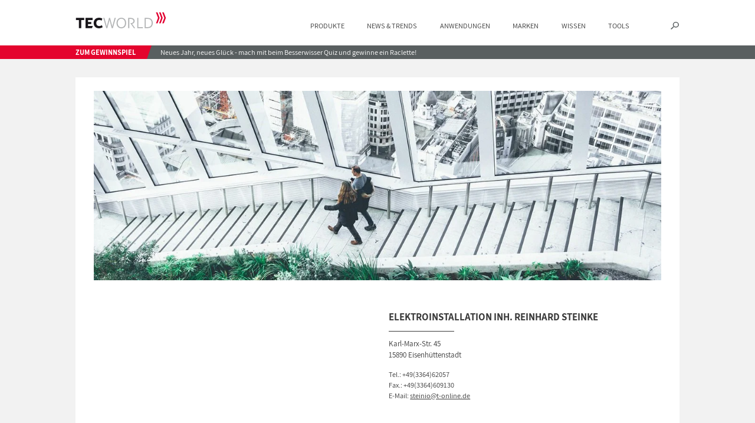

--- FILE ---
content_type: text/html; charset=UTF-8
request_url: https://www.tecworld.com/webvisitenkarte/elektroinstallation-inh-reinhard-steinke/
body_size: 51170
content:
<!DOCTYPE html>
<html lang="de">

<head>
	
	<meta charset="UTF-8" />
    <meta name="viewport" content="width=device-width, initial-scale=1, maximum-scale=5, minimum-scale=1" />

    <link rel="preload" href="https://www.tecworld.com/wp-content/themes/tecworld/fonts/assistant/assistant-v5-latin-regular.woff2" as="font" type="font/woff2" crossorigin>
    <link rel="preload" href="https://www.tecworld.com/wp-content/themes/tecworld/fonts/assistant/assistant-v5-latin-700.woff2" as="font" type="font/woff2" crossorigin>
    <link rel="preload" href="https://www.tecworld.com/wp-content/themes/tecworld/fonts/google/annie-use-your-telescope-v8-latin-regular.woff2" as="font" type="font/woff2" crossorigin>
    <link rel="preload" href="https://www.tecworld.com/wp-content/themes/tecworld/fonts/google/annie-use-your-telescope-v8-latin-regular.woff" as="font" type="font/woff" crossorigin>
    <link rel="preload" href="https://www.tecworld.com/wp-content/themes/tecworld/fonts/google/annie-use-your-telescope-v8-latin-regular.ttf" as="font" type="font/ttf" crossorigin>
    <link rel="preload" href="https://www.tecworld.com/wp-content/themes/tecworld/fonts/icomoon/icomoon.woff?totxy4" as="font" type="font/woff2" crossorigin>

	<!-- consentmanager.net -->
	<script defer>
		window.cmp_setlang = 'DE';
	</script>
	<script defer>
		if (!"gdprAppliesGlobally" in window) {
			window.gdprAppliesGlobally = true
		}
		if (!("cmp_id" in window) || window.cmp_id < 1) {
			window.cmp_id = 0
		}
		if (!("cmp_cdid" in window)) {
			window.cmp_cdid = "3443f0e62698"
		}
		if (!("cmp_params" in window)) {
			window.cmp_params = ""
		}
		if (!("cmp_host" in window)) {
			window.cmp_host = "d.delivery.consentmanager.net"
		}
		if (!("cmp_cdn" in window)) {
			window.cmp_cdn = "cdn.consentmanager.net"
		}
		if (!("cmp_proto" in window)) {
			window.cmp_proto = "https:"
		}
		if (!("cmp_codesrc" in window)) {
			window.cmp_codesrc = "1"
		}
		window.cmp_getsupportedLangs = function() {
			var b = ["DE", "EN", "FR", "IT", "NO", "DA", "FI", "ES", "PT", "RO", "BG", "ET", "EL", "GA", "HR", "LV", "LT", "MT", "NL", "PL", "SV", "SK", "SL", "CS", "HU", "RU", "SR", "ZH", "TR", "UK", "AR", "BS"];
			if ("cmp_customlanguages" in window) {
				for (var a = 0; a < window.cmp_customlanguages.length; a++) {
					b.push(window.cmp_customlanguages[a].l.toUpperCase())
				}
			}
			return b
		};
		window.cmp_getRTLLangs = function() {
			var a = ["AR"];
			if ("cmp_customlanguages" in window) {
				for (var b = 0; b < window.cmp_customlanguages.length; b++) {
					if ("r" in window.cmp_customlanguages[b] && window.cmp_customlanguages[b].r) {
						a.push(window.cmp_customlanguages[b].l)
					}
				}
			}
			return a
		};
		window.cmp_getlang = function(j) {
			if (typeof(j) != "boolean") {
				j = true
			}
			if (j && typeof(cmp_getlang.usedlang) == "string" && cmp_getlang.usedlang !== "") {
				return cmp_getlang.usedlang
			}
			var g = window.cmp_getsupportedLangs();
			var c = [];
			var f = location.hash;
			var e = location.search;
			var a = "languages" in navigator ? navigator.languages : [];
			if (f.indexOf("cmplang=") != -1) {
				c.push(f.substr(f.indexOf("cmplang=") + 8, 2).toUpperCase())
			} else {
				if (e.indexOf("cmplang=") != -1) {
					c.push(e.substr(e.indexOf("cmplang=") + 8, 2).toUpperCase())
				} else {
					if ("cmp_setlang" in window && window.cmp_setlang != "") {
						c.push(window.cmp_setlang.toUpperCase())
					} else {
						if (a.length > 0) {
							for (var d = 0; d < a.length; d++) {
								c.push(a[d])
							}
						}
					}
				}
			}
			if ("language" in navigator) {
				c.push(navigator.language)
			}
			if ("userLanguage" in navigator) {
				c.push(navigator.userLanguage)
			}
			var h = "";
			for (var d = 0; d < c.length; d++) {
				var b = c[d].toUpperCase();
				if (g.indexOf(b) != -1) {
					h = b;
					break
				}
				if (b.indexOf("-") != -1) {
					b = b.substr(0, 2)
				}
				if (g.indexOf(b) != -1) {
					h = b;
					break
				}
			}
			if (h == "" && typeof(cmp_getlang.defaultlang) == "string" && cmp_getlang.defaultlang !== "") {
				return cmp_getlang.defaultlang
			} else {
				if (h == "") {
					h = "EN"
				}
			}
			h = h.toUpperCase();
			return h
		};
		(function() {
			var u = document;
			var v = u.getElementsByTagName;
			var h = window;
			var o = "";
			var b = "_en";
			if ("cmp_getlang" in h) {
				o = h.cmp_getlang().toLowerCase();
				if ("cmp_customlanguages" in h) {
					for (var q = 0; q < h.cmp_customlanguages.length; q++) {
						if (h.cmp_customlanguages[q].l.toUpperCase() == o.toUpperCase()) {
							o = "en";
							break
						}
					}
				}
				b = "_" + o
			}

			function x(i, e) {
				var w = "";
				i += "=";
				var s = i.length;
				var d = location;
				if (d.hash.indexOf(i) != -1) {
					w = d.hash.substr(d.hash.indexOf(i) + s, 9999)
				} else {
					if (d.search.indexOf(i) != -1) {
						w = d.search.substr(d.search.indexOf(i) + s, 9999)
					} else {
						return e
					}
				}
				if (w.indexOf("&") != -1) {
					w = w.substr(0, w.indexOf("&"))
				}
				return w
			}
			var k = ("cmp_proto" in h) ? h.cmp_proto : "https:";
			if (k != "http:" && k != "https:") {
				k = "https:"
			}
			var g = ("cmp_ref" in h) ? h.cmp_ref : location.href;
			var j = u.createElement("script");
			j.setAttribute("data-cmp-ab", "1");
			var c = x("cmpdesign", "cmp_design" in h ? h.cmp_design : "");
			var f = x("cmpregulationkey", "cmp_regulationkey" in h ? h.cmp_regulationkey : "");
			var r = x("cmpgppkey", "cmp_gppkey" in h ? h.cmp_gppkey : "");
			var n = x("cmpatt", "cmp_att" in h ? h.cmp_att : "");
			j.src = k + "//" + h.cmp_host + "/delivery/cmp.php?" + ("cmp_id" in h && h.cmp_id > 0 ? "id=" + h.cmp_id : "") + ("cmp_cdid" in h ? "&cdid=" + h.cmp_cdid : "") + "&h=" + encodeURIComponent(g) + (c != "" ? "&cmpdesign=" + encodeURIComponent(c) : "") + (f != "" ? "&cmpregulationkey=" + encodeURIComponent(f) : "") + (r != "" ? "&cmpgppkey=" + encodeURIComponent(r) : "") + (n != "" ? "&cmpatt=" + encodeURIComponent(n) : "") + ("cmp_params" in h ? "&" + h.cmp_params : "") + (u.cookie.length > 0 ? "&__cmpfcc=1" : "") + "&l=" + o.toLowerCase() + "&o=" + (new Date()).getTime();
			j.type = "text/javascript";
			j.async = true;
			if (u.currentScript && u.currentScript.parentElement) {
				u.currentScript.parentElement.appendChild(j)
			} else {
				if (u.body) {
					u.body.appendChild(j)
				} else {
					var t = v("body");
					if (t.length == 0) {
						t = v("div")
					}
					if (t.length == 0) {
						t = v("span")
					}
					if (t.length == 0) {
						t = v("ins")
					}
					if (t.length == 0) {
						t = v("script")
					}
					if (t.length == 0) {
						t = v("head")
					}
					if (t.length > 0) {
						t[0].appendChild(j)
					}
				}
			}
			var m = "js";
			var p = x("cmpdebugunminimized", "cmpdebugunminimized" in h ? h.cmpdebugunminimized : 0) > 0 ? "" : ".min";
			var a = x("cmpdebugcoverage", "cmp_debugcoverage" in h ? h.cmp_debugcoverage : "");
			if (a == "1") {
				m = "instrumented";
				p = ""
			}
			var j = u.createElement("script");
			j.src = k + "//" + h.cmp_cdn + "/delivery/" + m + "/cmp" + b + p + ".js";
			j.type = "text/javascript";
			j.setAttribute("data-cmp-ab", "1");
			j.async = true;
			if (u.currentScript && u.currentScript.parentElement) {
				u.currentScript.parentElement.appendChild(j)
			} else {
				if (u.body) {
					u.body.appendChild(j)
				} else {
					var t = v("body");
					if (t.length == 0) {
						t = v("div")
					}
					if (t.length == 0) {
						t = v("span")
					}
					if (t.length == 0) {
						t = v("ins")
					}
					if (t.length == 0) {
						t = v("script")
					}
					if (t.length == 0) {
						t = v("head")
					}
					if (t.length > 0) {
						t[0].appendChild(j)
					}
				}
			}
		})();
		window.cmp_addFrame = function(b) {
			if (!window.frames[b]) {
				if (document.body) {
					var a = document.createElement("iframe");
					a.style.cssText = "display:none";
					if ("cmp_cdn" in window && "cmp_ultrablocking" in window && window.cmp_ultrablocking > 0) {
						a.src = "//" + window.cmp_cdn + "/delivery/empty.html"
					}
					a.name = b;
					a.setAttribute("title", "Intentionally hidden, please ignore");
					a.setAttribute("role", "none");
					a.setAttribute("tabindex", "-1");
					document.body.appendChild(a)
				} else {
					window.setTimeout(window.cmp_addFrame, 10, b)
				}
			}
		};
		window.cmp_rc = function(h) {
			var b = document.cookie;
			var f = "";
			var d = 0;
			while (b != "" && d < 100) {
				d++;
				while (b.substr(0, 1) == " ") {
					b = b.substr(1, b.length)
				}
				var g = b.substring(0, b.indexOf("="));
				if (b.indexOf(";") != -1) {
					var c = b.substring(b.indexOf("=") + 1, b.indexOf(";"))
				} else {
					var c = b.substr(b.indexOf("=") + 1, b.length)
				}
				if (h == g) {
					f = c
				}
				var e = b.indexOf(";") + 1;
				if (e == 0) {
					e = b.length
				}
				b = b.substring(e, b.length)
			}
			return (f)
		};
		window.cmp_stub = function() {
			var a = arguments;
			__cmp.a = __cmp.a || [];
			if (!a.length) {
				return __cmp.a
			} else {
				if (a[0] === "ping") {
					if (a[1] === 2) {
						a[2]({
							gdprApplies: gdprAppliesGlobally,
							cmpLoaded: false,
							cmpStatus: "stub",
							displayStatus: "hidden",
							apiVersion: "2.2",
							cmpId: 31
						}, true)
					} else {
						a[2](false, true)
					}
				} else {
					if (a[0] === "getUSPData") {
						a[2]({
							version: 1,
							uspString: window.cmp_rc("")
						}, true)
					} else {
						if (a[0] === "getTCData") {
							__cmp.a.push([].slice.apply(a))
						} else {
							if (a[0] === "addEventListener" || a[0] === "removeEventListener") {
								__cmp.a.push([].slice.apply(a))
							} else {
								if (a.length == 4 && a[3] === false) {
									a[2]({}, false)
								} else {
									__cmp.a.push([].slice.apply(a))
								}
							}
						}
					}
				}
			}
		};
		window.cmp_gpp_ping = function() {
			return {
				gppVersion: "1.0",
				cmpStatus: "stub",
				cmpDisplayStatus: "hidden",
				supportedAPIs: ["tcfca", "usnat", "usca", "usva", "usco", "usut", "usct"],
				cmpId: 31
			}
		};
		window.cmp_gppstub = function() {
			var a = arguments;
			__gpp.q = __gpp.q || [];
			if (!a.length) {
				return __gpp.q
			}
			var g = a[0];
			var f = a.length > 1 ? a[1] : null;
			var e = a.length > 2 ? a[2] : null;
			if (g === "ping") {
				return window.cmp_gpp_ping()
			} else {
				if (g === "addEventListener") {
					__gpp.e = __gpp.e || [];
					if (!("lastId" in __gpp)) {
						__gpp.lastId = 0
					}
					__gpp.lastId++;
					var c = __gpp.lastId;
					__gpp.e.push({
						id: c,
						callback: f
					});
					return {
						eventName: "listenerRegistered",
						listenerId: c,
						data: true,
						pingData: window.cmp_gpp_ping()
					}
				} else {
					if (g === "removeEventListener") {
						var h = false;
						__gpp.e = __gpp.e || [];
						for (var d = 0; d < __gpp.e.length; d++) {
							if (__gpp.e[d].id == e) {
								__gpp.e[d].splice(d, 1);
								h = true;
								break
							}
						}
						return {
							eventName: "listenerRemoved",
							listenerId: e,
							data: h,
							pingData: window.cmp_gpp_ping()
						}
					} else {
						if (g === "getGPPData") {
							return {
								sectionId: 3,
								gppVersion: 1,
								sectionList: [],
								applicableSections: [0],
								gppString: "",
								pingData: window.cmp_gpp_ping()
							}
						} else {
							if (g === "hasSection" || g === "getSection" || g === "getField") {
								return null
							} else {
								__gpp.q.push([].slice.apply(a))
							}
						}
					}
				}
			}
		};
		window.cmp_msghandler = function(d) {
			var a = typeof d.data === "string";
			try {
				var c = a ? JSON.parse(d.data) : d.data
			} catch (f) {
				var c = null
			}
			if (typeof(c) === "object" && c !== null && "__cmpCall" in c) {
				var b = c.__cmpCall;
				window.__cmp(b.command, b.parameter, function(h, g) {
					var e = {
						__cmpReturn: {
							returnValue: h,
							success: g,
							callId: b.callId
						}
					};
					d.source.postMessage(a ? JSON.stringify(e) : e, "*")
				})
			}
			if (typeof(c) === "object" && c !== null && "__uspapiCall" in c) {
				var b = c.__uspapiCall;
				window.__uspapi(b.command, b.version, function(h, g) {
					var e = {
						__uspapiReturn: {
							returnValue: h,
							success: g,
							callId: b.callId
						}
					};
					d.source.postMessage(a ? JSON.stringify(e) : e, "*")
				})
			}
			if (typeof(c) === "object" && c !== null && "__tcfapiCall" in c) {
				var b = c.__tcfapiCall;
				window.__tcfapi(b.command, b.version, function(h, g) {
					var e = {
						__tcfapiReturn: {
							returnValue: h,
							success: g,
							callId: b.callId
						}
					};
					d.source.postMessage(a ? JSON.stringify(e) : e, "*")
				}, b.parameter)
			}
			if (typeof(c) === "object" && c !== null && "__gppCall" in c) {
				var b = c.__gppCall;
				window.__gpp(b.command, function(h, g) {
					var e = {
						__gppReturn: {
							returnValue: h,
							success: g,
							callId: b.callId
						}
					};
					d.source.postMessage(a ? JSON.stringify(e) : e, "*")
				}, "parameter" in b ? b.parameter : null, "version" in b ? b.version : 1)
			}
		};
		window.cmp_setStub = function(a) {
			if (!(a in window) || (typeof(window[a]) !== "function" && typeof(window[a]) !== "object" && (typeof(window[a]) === "undefined" || window[a] !== null))) {
				window[a] = window.cmp_stub;
				window[a].msgHandler = window.cmp_msghandler;
				window.addEventListener("message", window.cmp_msghandler, false)
			}
		};
		window.cmp_setGppStub = function(a) {
			if (!(a in window) || (typeof(window[a]) !== "function" && typeof(window[a]) !== "object" && (typeof(window[a]) === "undefined" || window[a] !== null))) {
				window[a] = window.cmp_gppstub;
				window[a].msgHandler = window.cmp_msghandler;
				window.addEventListener("message", window.cmp_msghandler, false)
			}
		};
		window.cmp_addFrame("__cmpLocator");
		if (!("cmp_disableusp" in window) || !window.cmp_disableusp) {
			window.cmp_addFrame("__uspapiLocator")
		}
		if (!("cmp_disabletcf" in window) || !window.cmp_disabletcf) {
			window.cmp_addFrame("__tcfapiLocator")
		}
		if (!("cmp_disablegpp" in window) || !window.cmp_disablegpp) {
			window.cmp_addFrame("__gppLocator")
		}
		window.cmp_setStub("__cmp");
		if (!("cmp_disabletcf" in window) || !window.cmp_disabletcf) {
			window.cmp_setStub("__tcfapi")
		}
		if (!("cmp_disableusp" in window) || !window.cmp_disableusp) {
			window.cmp_setStub("__uspapi")
		}
		if (!("cmp_disablegpp" in window) || !window.cmp_disablegpp) {
			window.cmp_setGppStub("__gpp")
		};
	</script>

    <!-- etracker code 6.0 -->
    <script type="text/javascript">
        // var et_pagename = "";
        // var et_areas = "";
    </script>
            <script id="_etLoader"
                type="text/javascript"
                charset="UTF-8"
                data-block-cookies="true"
                data-secure-code="NpmrWs"
                class="cmplazyload"
                data-cmp-vendor="s987"
                src="//code.etracker.com/code/e.js" async>
        </script>
        <!-- etracker code 6.0 end -->

	<!-- Instagram Verifizierung -->
	<meta name="p:domain_verify" content="29644821bbfbc6946df5c3a707de3a60" />

	<!-- Google Search Console -->
	<meta name="google-site-verification" content="94RxyD8FmOV7gjB4MKY8PlduTfg7XORi7l-R1fqu940" />

	<link rel="shortcut icon" href="https://www.tecworld.com/wp-content/themes/tecworld/images/favicon.ico" />

	<!-- CSS -->
	
	<script>var baseurl = 'https://www.tecworld.com', tplurl = 'https://www.tecworld.com/wp-content/themes/tecworld';</script><script>var getContactFormPrivacyNote = '<div class="contact_form_privacy_note">Mit dem Absenden des Formulars erklären Sie sich damit einverstanden, dass Ihre Daten zur Bearbeitung Ihres Anliegens verwendet werden (weitere Informationen und Widerrufshinweise finden Sie in der <a href="https://www.tecworld.com/datenschutz/" target="_blank">Datenschutzerklärung</a>).</div>';</script><script>var getNewsletterPrivacyNote = '<div class="contact_form_privacy_note">Das Interesse an unserem Newsletter wird analysiert. Bitte lesen Sie hierzu unsere <a href="https://www.tecworld.com/datenschutz/" target="_blank">Datenschutzinformationen</a>). Sie können Ihre Einwilligung zur Nutzung Ihrer E-Mail-Adresse für Werbezwecke jederzeit mit Wirkung für die Zukunft über den Abmelde-Link im Newsletter oder durch E-Mail an <a href="mailto:tecworld@deha.de">tecworld@deha.de</a> widerrufen.</div>';</script><script type="text/javascript">function pll__(string) { return string; }</script><meta name='robots' content='index, follow, max-image-preview:large, max-snippet:-1, max-video-preview:-1' />

	<!-- This site is optimized with the Yoast SEO plugin v26.6 - https://yoast.com/wordpress/plugins/seo/ -->
	<title>Elektroinstallation Inh. Reinhard Steinke</title>
	<link rel="canonical" href="https://www.tecworld.com/webvisitenkarte/" />
	<meta property="og:locale" content="de_DE" />
	<meta property="og:type" content="article" />
	<meta property="og:title" content="Webvisitenkarte &#8211; TECWORLD" />
	<meta property="og:url" content="https://www.tecworld.com/webvisitenkarte/" />
	<meta property="og:site_name" content="TECWORLD" />
	<meta property="article:modified_time" content="2020-11-27T11:20:59+00:00" />
	<meta name="twitter:card" content="summary_large_image" />
	<!-- / Yoast SEO plugin. -->


<link rel="alternate" type="application/rss+xml" title="TECWORLD &raquo; Feed" href="https://www.tecworld.com/feed/" />
<link rel="alternate" type="application/rss+xml" title="TECWORLD &raquo; Kommentar-Feed" href="https://www.tecworld.com/comments/feed/" />
<link rel="alternate" title="oEmbed (JSON)" type="application/json+oembed" href="https://www.tecworld.com/wp-json/oembed/1.0/embed?url=https%3A%2F%2Fwww.tecworld.com%2Fwebvisitenkarte%2F" />
<link rel="alternate" title="oEmbed (XML)" type="text/xml+oembed" href="https://www.tecworld.com/wp-json/oembed/1.0/embed?url=https%3A%2F%2Fwww.tecworld.com%2Fwebvisitenkarte%2F&#038;format=xml" />
<style id='wp-img-auto-sizes-contain-inline-css' type='text/css'>
img:is([sizes=auto i],[sizes^="auto," i]){contain-intrinsic-size:3000px 1500px}
/*# sourceURL=wp-img-auto-sizes-contain-inline-css */
</style>
<style id='wp-block-library-inline-css' type='text/css'>
:root{--wp-block-synced-color:#7a00df;--wp-block-synced-color--rgb:122,0,223;--wp-bound-block-color:var(--wp-block-synced-color);--wp-editor-canvas-background:#ddd;--wp-admin-theme-color:#007cba;--wp-admin-theme-color--rgb:0,124,186;--wp-admin-theme-color-darker-10:#006ba1;--wp-admin-theme-color-darker-10--rgb:0,107,160.5;--wp-admin-theme-color-darker-20:#005a87;--wp-admin-theme-color-darker-20--rgb:0,90,135;--wp-admin-border-width-focus:2px}@media (min-resolution:192dpi){:root{--wp-admin-border-width-focus:1.5px}}.wp-element-button{cursor:pointer}:root .has-very-light-gray-background-color{background-color:#eee}:root .has-very-dark-gray-background-color{background-color:#313131}:root .has-very-light-gray-color{color:#eee}:root .has-very-dark-gray-color{color:#313131}:root .has-vivid-green-cyan-to-vivid-cyan-blue-gradient-background{background:linear-gradient(135deg,#00d084,#0693e3)}:root .has-purple-crush-gradient-background{background:linear-gradient(135deg,#34e2e4,#4721fb 50%,#ab1dfe)}:root .has-hazy-dawn-gradient-background{background:linear-gradient(135deg,#faaca8,#dad0ec)}:root .has-subdued-olive-gradient-background{background:linear-gradient(135deg,#fafae1,#67a671)}:root .has-atomic-cream-gradient-background{background:linear-gradient(135deg,#fdd79a,#004a59)}:root .has-nightshade-gradient-background{background:linear-gradient(135deg,#330968,#31cdcf)}:root .has-midnight-gradient-background{background:linear-gradient(135deg,#020381,#2874fc)}:root{--wp--preset--font-size--normal:16px;--wp--preset--font-size--huge:42px}.has-regular-font-size{font-size:1em}.has-larger-font-size{font-size:2.625em}.has-normal-font-size{font-size:var(--wp--preset--font-size--normal)}.has-huge-font-size{font-size:var(--wp--preset--font-size--huge)}.has-text-align-center{text-align:center}.has-text-align-left{text-align:left}.has-text-align-right{text-align:right}.has-fit-text{white-space:nowrap!important}#end-resizable-editor-section{display:none}.aligncenter{clear:both}.items-justified-left{justify-content:flex-start}.items-justified-center{justify-content:center}.items-justified-right{justify-content:flex-end}.items-justified-space-between{justify-content:space-between}.screen-reader-text{border:0;clip-path:inset(50%);height:1px;margin:-1px;overflow:hidden;padding:0;position:absolute;width:1px;word-wrap:normal!important}.screen-reader-text:focus{background-color:#ddd;clip-path:none;color:#444;display:block;font-size:1em;height:auto;left:5px;line-height:normal;padding:15px 23px 14px;text-decoration:none;top:5px;width:auto;z-index:100000}html :where(.has-border-color){border-style:solid}html :where([style*=border-top-color]){border-top-style:solid}html :where([style*=border-right-color]){border-right-style:solid}html :where([style*=border-bottom-color]){border-bottom-style:solid}html :where([style*=border-left-color]){border-left-style:solid}html :where([style*=border-width]){border-style:solid}html :where([style*=border-top-width]){border-top-style:solid}html :where([style*=border-right-width]){border-right-style:solid}html :where([style*=border-bottom-width]){border-bottom-style:solid}html :where([style*=border-left-width]){border-left-style:solid}html :where(img[class*=wp-image-]){height:auto;max-width:100%}:where(figure){margin:0 0 1em}html :where(.is-position-sticky){--wp-admin--admin-bar--position-offset:var(--wp-admin--admin-bar--height,0px)}@media screen and (max-width:600px){html :where(.is-position-sticky){--wp-admin--admin-bar--position-offset:0px}}

/*# sourceURL=wp-block-library-inline-css */
</style><style id='global-styles-inline-css' type='text/css'>
:root{--wp--preset--aspect-ratio--square: 1;--wp--preset--aspect-ratio--4-3: 4/3;--wp--preset--aspect-ratio--3-4: 3/4;--wp--preset--aspect-ratio--3-2: 3/2;--wp--preset--aspect-ratio--2-3: 2/3;--wp--preset--aspect-ratio--16-9: 16/9;--wp--preset--aspect-ratio--9-16: 9/16;--wp--preset--color--black: #000000;--wp--preset--color--cyan-bluish-gray: #abb8c3;--wp--preset--color--white: #ffffff;--wp--preset--color--pale-pink: #f78da7;--wp--preset--color--vivid-red: #cf2e2e;--wp--preset--color--luminous-vivid-orange: #ff6900;--wp--preset--color--luminous-vivid-amber: #fcb900;--wp--preset--color--light-green-cyan: #7bdcb5;--wp--preset--color--vivid-green-cyan: #00d084;--wp--preset--color--pale-cyan-blue: #8ed1fc;--wp--preset--color--vivid-cyan-blue: #0693e3;--wp--preset--color--vivid-purple: #9b51e0;--wp--preset--gradient--vivid-cyan-blue-to-vivid-purple: linear-gradient(135deg,rgb(6,147,227) 0%,rgb(155,81,224) 100%);--wp--preset--gradient--light-green-cyan-to-vivid-green-cyan: linear-gradient(135deg,rgb(122,220,180) 0%,rgb(0,208,130) 100%);--wp--preset--gradient--luminous-vivid-amber-to-luminous-vivid-orange: linear-gradient(135deg,rgb(252,185,0) 0%,rgb(255,105,0) 100%);--wp--preset--gradient--luminous-vivid-orange-to-vivid-red: linear-gradient(135deg,rgb(255,105,0) 0%,rgb(207,46,46) 100%);--wp--preset--gradient--very-light-gray-to-cyan-bluish-gray: linear-gradient(135deg,rgb(238,238,238) 0%,rgb(169,184,195) 100%);--wp--preset--gradient--cool-to-warm-spectrum: linear-gradient(135deg,rgb(74,234,220) 0%,rgb(151,120,209) 20%,rgb(207,42,186) 40%,rgb(238,44,130) 60%,rgb(251,105,98) 80%,rgb(254,248,76) 100%);--wp--preset--gradient--blush-light-purple: linear-gradient(135deg,rgb(255,206,236) 0%,rgb(152,150,240) 100%);--wp--preset--gradient--blush-bordeaux: linear-gradient(135deg,rgb(254,205,165) 0%,rgb(254,45,45) 50%,rgb(107,0,62) 100%);--wp--preset--gradient--luminous-dusk: linear-gradient(135deg,rgb(255,203,112) 0%,rgb(199,81,192) 50%,rgb(65,88,208) 100%);--wp--preset--gradient--pale-ocean: linear-gradient(135deg,rgb(255,245,203) 0%,rgb(182,227,212) 50%,rgb(51,167,181) 100%);--wp--preset--gradient--electric-grass: linear-gradient(135deg,rgb(202,248,128) 0%,rgb(113,206,126) 100%);--wp--preset--gradient--midnight: linear-gradient(135deg,rgb(2,3,129) 0%,rgb(40,116,252) 100%);--wp--preset--font-size--small: 13px;--wp--preset--font-size--medium: 20px;--wp--preset--font-size--large: 36px;--wp--preset--font-size--x-large: 42px;--wp--preset--spacing--20: 0.44rem;--wp--preset--spacing--30: 0.67rem;--wp--preset--spacing--40: 1rem;--wp--preset--spacing--50: 1.5rem;--wp--preset--spacing--60: 2.25rem;--wp--preset--spacing--70: 3.38rem;--wp--preset--spacing--80: 5.06rem;--wp--preset--shadow--natural: 6px 6px 9px rgba(0, 0, 0, 0.2);--wp--preset--shadow--deep: 12px 12px 50px rgba(0, 0, 0, 0.4);--wp--preset--shadow--sharp: 6px 6px 0px rgba(0, 0, 0, 0.2);--wp--preset--shadow--outlined: 6px 6px 0px -3px rgb(255, 255, 255), 6px 6px rgb(0, 0, 0);--wp--preset--shadow--crisp: 6px 6px 0px rgb(0, 0, 0);}:where(.is-layout-flex){gap: 0.5em;}:where(.is-layout-grid){gap: 0.5em;}body .is-layout-flex{display: flex;}.is-layout-flex{flex-wrap: wrap;align-items: center;}.is-layout-flex > :is(*, div){margin: 0;}body .is-layout-grid{display: grid;}.is-layout-grid > :is(*, div){margin: 0;}:where(.wp-block-columns.is-layout-flex){gap: 2em;}:where(.wp-block-columns.is-layout-grid){gap: 2em;}:where(.wp-block-post-template.is-layout-flex){gap: 1.25em;}:where(.wp-block-post-template.is-layout-grid){gap: 1.25em;}.has-black-color{color: var(--wp--preset--color--black) !important;}.has-cyan-bluish-gray-color{color: var(--wp--preset--color--cyan-bluish-gray) !important;}.has-white-color{color: var(--wp--preset--color--white) !important;}.has-pale-pink-color{color: var(--wp--preset--color--pale-pink) !important;}.has-vivid-red-color{color: var(--wp--preset--color--vivid-red) !important;}.has-luminous-vivid-orange-color{color: var(--wp--preset--color--luminous-vivid-orange) !important;}.has-luminous-vivid-amber-color{color: var(--wp--preset--color--luminous-vivid-amber) !important;}.has-light-green-cyan-color{color: var(--wp--preset--color--light-green-cyan) !important;}.has-vivid-green-cyan-color{color: var(--wp--preset--color--vivid-green-cyan) !important;}.has-pale-cyan-blue-color{color: var(--wp--preset--color--pale-cyan-blue) !important;}.has-vivid-cyan-blue-color{color: var(--wp--preset--color--vivid-cyan-blue) !important;}.has-vivid-purple-color{color: var(--wp--preset--color--vivid-purple) !important;}.has-black-background-color{background-color: var(--wp--preset--color--black) !important;}.has-cyan-bluish-gray-background-color{background-color: var(--wp--preset--color--cyan-bluish-gray) !important;}.has-white-background-color{background-color: var(--wp--preset--color--white) !important;}.has-pale-pink-background-color{background-color: var(--wp--preset--color--pale-pink) !important;}.has-vivid-red-background-color{background-color: var(--wp--preset--color--vivid-red) !important;}.has-luminous-vivid-orange-background-color{background-color: var(--wp--preset--color--luminous-vivid-orange) !important;}.has-luminous-vivid-amber-background-color{background-color: var(--wp--preset--color--luminous-vivid-amber) !important;}.has-light-green-cyan-background-color{background-color: var(--wp--preset--color--light-green-cyan) !important;}.has-vivid-green-cyan-background-color{background-color: var(--wp--preset--color--vivid-green-cyan) !important;}.has-pale-cyan-blue-background-color{background-color: var(--wp--preset--color--pale-cyan-blue) !important;}.has-vivid-cyan-blue-background-color{background-color: var(--wp--preset--color--vivid-cyan-blue) !important;}.has-vivid-purple-background-color{background-color: var(--wp--preset--color--vivid-purple) !important;}.has-black-border-color{border-color: var(--wp--preset--color--black) !important;}.has-cyan-bluish-gray-border-color{border-color: var(--wp--preset--color--cyan-bluish-gray) !important;}.has-white-border-color{border-color: var(--wp--preset--color--white) !important;}.has-pale-pink-border-color{border-color: var(--wp--preset--color--pale-pink) !important;}.has-vivid-red-border-color{border-color: var(--wp--preset--color--vivid-red) !important;}.has-luminous-vivid-orange-border-color{border-color: var(--wp--preset--color--luminous-vivid-orange) !important;}.has-luminous-vivid-amber-border-color{border-color: var(--wp--preset--color--luminous-vivid-amber) !important;}.has-light-green-cyan-border-color{border-color: var(--wp--preset--color--light-green-cyan) !important;}.has-vivid-green-cyan-border-color{border-color: var(--wp--preset--color--vivid-green-cyan) !important;}.has-pale-cyan-blue-border-color{border-color: var(--wp--preset--color--pale-cyan-blue) !important;}.has-vivid-cyan-blue-border-color{border-color: var(--wp--preset--color--vivid-cyan-blue) !important;}.has-vivid-purple-border-color{border-color: var(--wp--preset--color--vivid-purple) !important;}.has-vivid-cyan-blue-to-vivid-purple-gradient-background{background: var(--wp--preset--gradient--vivid-cyan-blue-to-vivid-purple) !important;}.has-light-green-cyan-to-vivid-green-cyan-gradient-background{background: var(--wp--preset--gradient--light-green-cyan-to-vivid-green-cyan) !important;}.has-luminous-vivid-amber-to-luminous-vivid-orange-gradient-background{background: var(--wp--preset--gradient--luminous-vivid-amber-to-luminous-vivid-orange) !important;}.has-luminous-vivid-orange-to-vivid-red-gradient-background{background: var(--wp--preset--gradient--luminous-vivid-orange-to-vivid-red) !important;}.has-very-light-gray-to-cyan-bluish-gray-gradient-background{background: var(--wp--preset--gradient--very-light-gray-to-cyan-bluish-gray) !important;}.has-cool-to-warm-spectrum-gradient-background{background: var(--wp--preset--gradient--cool-to-warm-spectrum) !important;}.has-blush-light-purple-gradient-background{background: var(--wp--preset--gradient--blush-light-purple) !important;}.has-blush-bordeaux-gradient-background{background: var(--wp--preset--gradient--blush-bordeaux) !important;}.has-luminous-dusk-gradient-background{background: var(--wp--preset--gradient--luminous-dusk) !important;}.has-pale-ocean-gradient-background{background: var(--wp--preset--gradient--pale-ocean) !important;}.has-electric-grass-gradient-background{background: var(--wp--preset--gradient--electric-grass) !important;}.has-midnight-gradient-background{background: var(--wp--preset--gradient--midnight) !important;}.has-small-font-size{font-size: var(--wp--preset--font-size--small) !important;}.has-medium-font-size{font-size: var(--wp--preset--font-size--medium) !important;}.has-large-font-size{font-size: var(--wp--preset--font-size--large) !important;}.has-x-large-font-size{font-size: var(--wp--preset--font-size--x-large) !important;}
/*# sourceURL=global-styles-inline-css */
</style>

<style id='classic-theme-styles-inline-css' type='text/css'>
/*! This file is auto-generated */
.wp-block-button__link{color:#fff;background-color:#32373c;border-radius:9999px;box-shadow:none;text-decoration:none;padding:calc(.667em + 2px) calc(1.333em + 2px);font-size:1.125em}.wp-block-file__button{background:#32373c;color:#fff;text-decoration:none}
/*# sourceURL=/wp-includes/css/classic-themes.min.css */
</style>
<script type="text/javascript" src="https://www.tecworld.com/wp-includes/js/jquery/jquery.min.js?ver=93353e9eb" id="jquery-core-js"></script>
<script type="text/javascript" src="https://www.tecworld.com/wp-includes/js/jquery/jquery-migrate.min.js?ver=93353e9eb" id="jquery-migrate-js"></script>
<link rel="https://api.w.org/" href="https://www.tecworld.com/wp-json/" /><link rel="alternate" title="JSON" type="application/json" href="https://www.tecworld.com/wp-json/wp/v2/pages/23767" /><link rel="EditURI" type="application/rsd+xml" title="RSD" href="https://www.tecworld.com/xmlrpc.php?rsd" />
<meta name="generator" content="WordPress 6.9" />
<link rel='shortlink' href='https://www.tecworld.com/?p=23767' />
<style>@import url(https://www.tecworld.com/wp-content/themes/tecworld/royalslider/royalslider.css);@import url(https://www.tecworld.com/wp-content/themes/tecworld/slickslider/slick.css);@font-face{font-family:Assistant;font-style:normal;font-weight:400;font-display:swap;src:local("Assistant"),local("Assistant-Regular"),url(https://www.tecworld.com/wp-content/themes/tecworld/fonts/assistant/assistant-v5-latin-regular.woff2) format("woff2"),url(https://www.tecworld.com/wp-content/themes/tecworld/fonts/assistant/assistant-v5-latin-regular.woff) format("woff")}@font-face{font-family:Assistant;font-style:normal;font-weight:700;font-display:swap;src:local("Assistant Bold"),local("Assistant-Bold"),url(https://www.tecworld.com/wp-content/themes/tecworld/fonts/assistant/assistant-v5-latin-700.woff2) format("woff2"),url(https://www.tecworld.com/wp-content/themes/tecworld/fonts/assistant/assistant-v5-latin-700.woff) format("woff")}@font-face{font-family:Annie Use Your Telescope;font-style:normal;font-weight:400;font-display:swap;src:url(https://www.tecworld.com/wp-content/themes/tecworld/fonts/google/annie-use-your-telescope-v8-latin-regular.eot);src:local("Annie Use Your Telescope Regular"),local("AnnieUseYourTelescope-Regular"),url(fonts/google/annie-use-your-telescope-v8-latin-regular.eot?#iefix) format("embedded-opentype"),url(fonts/google/annie-use-your-telescope-v8-latin-regular.woff2) format("woff2"),url(fonts/google/annie-use-your-telescope-v8-latin-regular.woff) format("woff"),url(fonts/google/annie-use-your-telescope-v8-latin-regular.ttf) format("truetype"),url(fonts/google/annie-use-your-telescope-v8-latin-regular.svg#AnnieUseYourTelescope) format("svg")}@font-face{font-family:icomoon;src:url(https://www.tecworld.com/wp-content/themes/tecworld/fonts/icomoon/icomoon.eot?totxy4);src:url(https://www.tecworld.com/wp-content/themes/tecworld/fonts/icomoon/icomoon.eot?totxy4#iefix) format("embedded-opentype"),url(https://www.tecworld.com/wp-content/themes/tecworld/fonts/icomoon/icomoon.woff?totxy4) format("woff"),url(https://www.tecworld.com/wp-content/themes/tecworld/fonts/icomoon/icomoon.ttf?totxy4) format("truetype"),url(https://www.tecworld.com/wp-content/themes/tecworld/fonts/icomoon/icomoon.svg?totxy4#icomoon) format("svg");font-weight:400;font-style:normal;font-display:block}#container #content .items .item.category_overview .inner .categories .royalSlider.rsDefault.rsHor .rsArrowLeft .rsArrowIcn:before,#container #content .items .item.category_overview .inner .categories .royalSlider.rsDefault.rsHor .rsArrowRight .rsArrowIcn:before,[class*=" icon-"],[class^=icon-]{font-family:icomoon!important;speak:never;font-style:normal;font-weight:400;font-variant:normal;text-transform:none;line-height:1;-webkit-font-smoothing:antialiased;-moz-osx-font-smoothing:grayscale}.icon-arrow-left:before{content:"\e900"}.icon-arrow-right:before{content:"\e901"}.icon-facebook:before{content:"\e902"}.icon-linkedin:before{content:"\e903"}.icon-mail:before{content:"\e904"}.icon-pinterest:before{content:"\e905"}.icon-twitter:before{content:"\e906"}.icon-xing:before{content:"\e907"}.icon-slash:before{content:"\e908"}a,abbr,acronym,address,applet,article,aside,audio,b,big,blockquote,body,canvas,caption,center,cite,code,dd,del,details,dfn,div,dl,dt,em,embed,fieldset,figcaption,figure,footer,form,h1,h2,h3,h4,h5,h6,header,hgroup,html,i,iframe,img,ins,kbd,label,legend,li,mark,menu,nav,object,ol,output,p,pre,q,ruby,s,samp,section,small,span,strike,strong,sub,summary,sup,table,tbody,td,tfoot,th,thead,time,tr,tt,u,ul,var,video{font-size:100%;font:inherit;padding:0;border:0;margin:0;vertical-align:initial}body{line-height:1}ol,ul{list-style:none}blockquote,q{quotes:none}blockquote:after,blockquote:before,q:after,q:before{content:"";content:none}table{border-collapse:collapse;border-spacing:0}article,aside,details,figcaption,figure,footer,header,hgroup,menu,nav,section{display:block}.clear{clear:both}*,:after,:before{box-sizing:border-box}html{-webkit-text-size-adjust:none;-webkit-tap-highlight-color:rgba(0,0,0,.5);height:100%;background-color:#fff}body,html{width:100%}body{min-height:100%;overflow-y:scroll;overflow-x:hidden}body,button,html,input,select,textarea{color:#3a3a3a;font-family:Assistant,sans-serif;font-size:16rem;font-weight:400;line-height:1.5}textarea{overflow:auto}input,select,textarea{border-radius:0;border:1rem solid #c1c1c1}input:focus,select:focus,textarea:focus{border:1rem solid #e4042d;outline:none}input[type=date],input[type=datetime-local],input[type=datetime],input[type=email],input[type=submit],input[type=text],select,textarea{appearance:none;border-radius:0}select::-ms-expand{display:none}::selection{background:#3a3a3a;color:#fff}::-moz-selection{background:#3a3a3a;color:#fff}::-webkit-selection{background:#3a3a3a;color:#fff}body{background-color:#f2f2f2}body.bg-white{background-color:#fff}body.bg-white #container #content .items .item{background-color:#fff;padding:0 0 60rem}.contact_form_privacy_note{font-size:14rem;margin:5rem 0 10rem;white-space:normal;text-align:left}.contact_form_privacy_note a{color:inherit}#comments .comments__inner,#container #content .items .item,#container #content .items .item.benefits_list .inner,#container #content .items .item.blog .inner,#container #content .items .item.breadcrumbs .inner,#container #content .items .item.faq .inner,#container #content .items .item.newsletter .inner,#container #content .items .item.partners .title-inner,#container #content .items .item.services_prices .inner,#container #content .items .item.subpages_overview,#container #content .items .item.teaser .inner .teaser-single-inner,#container #content .items .item.testimonials .inner,#container #content .items .item.video_text .inner,#cross_posts .cross_posts__inner,#footer .inner,#header>.inner,body.archive #content .header-posts-inner,body.archive #content .taxonomy,body.home #container #content .items .item.banner .inner,body.home #container #content .items .item.category_overview .inner,body.home #container #content .items .item.papers .inner,body.home #container #content .items .item.search .inner,body.home #container #content .items .item.text .inner,body.page-template-custom-retailer #content .inner,body.page-template-custom-retailer-admin #content .inner,body.single-post #content .inner{width:67.25%}#container #content .items .item.testimonials .inner,#container #content .items .item.website_references .inner{width:69.25%}#header>.inner{left:16.375%}@media screen and (max-width:1700px){#comments .comments__inner,#container #content .items .item,#container #content .items .item.benefits_list .inner,#container #content .items .item.breadcrumbs .inner,#container #content .items .item.faq .inner,#container #content .items .item.partners .title-inner,#container #content .items .item.services_prices .inner,#container #content .items .item.teaser .inner .teaser-single-inner,#container #content .items .item.testimonials .inner,#container #content .items .item.video_text .inner,#cross_posts .cross_posts__inner,#footer .inner,#header .inner,body.archive #content .taxonomy,body.home #container #content .items .item.banner .inner,body.home #container #content .items .item.blog .inner,body.home #container #content .items .item.category_overview .inner,body.home #container #content .items .item.papers .inner,body.home #container #content .items .item.search .inner,body.home #container #content .items .item.text .inner,body.page-template-custom-retailer #content .inner,body.page-template-custom-retailer-admin #content .inner,body.single-post #content .inner{width:80%}#header .inner{left:10%}#comments .comments__inner,#container #content .items .item,#container #content .items .item.benefits_list .inner,#container #content .items .item.blog .inner,#container #content .items .item.faq .inner,#container #content .items .item.newsletter .inner,#container #content .items .item.partners .title-inner,#container #content .items .item.services_prices .inner,#container #content .items .item.subpages_overview,#container #content .items .item.teaser .inner .teaser-single-inner,#container #content .items .item.testimonials .inner,#container #content .items .item.video_text .inner,#cross_posts .cross_posts__inner,#footer .inner,#header>.inner,body.archive #content .header-posts-inner,body.archive #content .taxonomy,body.home #container #content .items .item.banner .inner,body.home #container #content .items .item.category_overview .inner,body.home #container #content .items .item.papers .inner,body.home #container #content .items .item.search .inner,body.home #container #content .items .item.text .inner,body.page-template-custom-retailer #content .inner,body.page-template-custom-retailer-admin #content .inner,body.single-post #content .inner{width:80%}}@media screen and (max-width:1260px){#comments .comments__inner,#container #content .items .item,#container #content .items .item.benefits_list .inner,#container #content .items .item.breadcrumbs .inner,#container #content .items .item.faq .inner,#container #content .items .item.partners .title-inner,#container #content .items .item.services_prices .inner,#container #content .items .item.teaser .inner .teaser-single-inner,#container #content .items .item.testimonials .inner,#container #content .items .item.video_text .inner,#cross_posts .cross_posts__inner,#footer .inner,#header,#header .inner,body.archive #content .taxonomy,body.home #container #content .items .item.banner .inner,body.home #container #content .items .item.blog .inner,body.home #container #content .items .item.category_overview .inner,body.home #container #content .items .item.papers .inner,body.home #container #content .items .item.search .inner,body.home #container #content .items .item.text .inner,body.page-template-custom-retailer #content .inner,body.single-post #content .inner{width:90%}#header .inner{left:5%}#comments .comments__inner,#container #content .items .item,#container #content .items .item.benefits_list .inner,#container #content .items .item.blog .inner,#container #content .items .item.faq .inner,#container #content .items .item.newsletter .inner,#container #content .items .item.partners .title-inner,#container #content .items .item.services_prices .inner,#container #content .items .item.subpages_overview,#container #content .items .item.teaser .inner .teaser-single-inner,#container #content .items .item.testimonials .inner,#container #content .items .item.video_text .inner,#cross_posts .cross_posts__inner,#footer .inner,#header>.inner,body.archive #content .header-posts-inner,body.archive #content .taxonomy,body.home #container #content .items .item.banner .inner,body.home #container #content .items .item.category_overview .inner,body.home #container #content .items .item.papers .inner,body.home #container #content .items .item.search .inner,body.home #container #content .items .item.text .inner,body.page-template-custom-retailer #content .inner,body.page-template-custom-retailer-admin #content .inner,body.single-post #content .inner{width:90%}}@media screen and (max-width:777px){#comments .comments__inner,#container #content .items .item,#container #content .items .item.benefits_list .inner,#container #content .items .item.blog .inner,#container #content .items .item.breadcrumbs .inner,#container #content .items .item.faq .inner,#container #content .items .item.newsletter .inner,#container #content .items .item.partners .title-inner,#container #content .items .item.services_prices .inner,#container #content .items .item.subpages_overview,#container #content .items .item.teaser .inner .teaser-single-inner,#container #content .items .item.testimonials .inner,#container #content .items .item.video_text .inner,#cross_posts .cross_posts__inner,#footer .inner,#header>.inner,body.archive #content .header-posts-inner,body.archive #content .taxonomy,body.home #container #content .items .item.banner .inner,body.home #container #content .items .item.category_overview .inner,body.home #container #content .items .item.papers .inner,body.home #container #content .items .item.search .inner,body.home #container #content .items .item.text .inner,body.page-template-custom-retailer #content .inner,body.page-template-custom-retailer-admin #content .inner,body.single-post #content .inner{width:90%}}sup{vertical-align:super;font-size:.8em}sub:not(.ripple_bubble):not(.ripple_txt){vertical-align:sub;font-size:.8em}hr.line{position:relative;border:0;height:40rem}#container #content #cross_posts .cross_posts__inner>h2:after,#container #content .items .item.category_overview .inner h2:after,#container #content .items .item.subpages_overview .inner h2:after,#container #content .items .item.text .inner h2:after,#footer .inner h4:after,.blog_content .masonry .post h5:after,.blog_content .teaser_first .post h5:after,hr.line:after{content:"";position:absolute;left:40%;width:21%;height:1rem;border:0;background-color:#3a3a3a}hr.line:after{top:50%}#footer hr.line:after{background-color:#fff}#container #content #cross_posts .cross_posts__inner>h2,#container #content .items .item.category_overview .inner h2,#container #content .items .item.subpages_overview .inner h2,#container #content .items .item.text .inner h2,#footer .inner h4,.blog_content .masonry .post h5,.blog_content .teaser_first .post h5{position:relative}#container #content #cross_posts .cross_posts__inner>h2:after,#container #content .items .item.category_overview .inner h2:after,#container #content .items .item.subpages_overview .inner h2:after,#container #content .items .item.text .inner h2:after,.blog_content .masonry .post h5:after,.blog_content .teaser_first .post h5:after{bottom:0}#footer .inner h4:after{bottom:0;background-color:#fff}body.home #container #content .items .item.category_overview .inner h2:after{left:40%;width:21%}#container #content .items .item.category_overview .inner h2:after,#container #content .items .item.subpages_overview .inner h2:after,.blog_content .masonry .post h5:after,.blog_content .teaser_first .post h5:after{left:0;width:100%}.blog_content .masonry .post h5:after,.blog_content .teaser_first .post h5:after{width:70%}#container #content #cross_posts .cross_posts__inner>h2,#container #content .items .item.text .inner h2,#footer .inner h4,body.home #container #content .items .item.category_overview .inner h2{font-weight:700;font-size:36rem;text-transform:uppercase;margin-bottom:20rem;padding-bottom:5rem;text-align:center}@media screen and (max-width:1260px){#container #content #cross_posts .cross_posts__inner>h2,#container #content .items .item.text .inner h2,#footer .inner h4,body.home #container #content .items .item.category_overview .inner h2{font-size:34rem}}#container #content .items .item.banner .inner>h2,#container #content .items .item.blog .inner>h2,body.archive #content .header-posts .header-posts-inner .item.blog .inner>h2{font-size:18rem;line-height:24rem;margin-bottom:17px;font-weight:700;color:#3a3a3a;text-transform:uppercase;border-bottom:1px solid #bcbcbc;padding-bottom:5rem;text-align:left}#container #content .items .item.banner:first-child .inner>h2,#container #content .items .item.blog:first-child .inner>h2,body.archive #content .header-posts .header-posts-inner .item.blog .inner>h2{font-size:26rem;line-height:34rem;margin-bottom:30px}#container #content .items .item.text .inner .links,body.archive #content .taxonomy .l .links,body.single-post #content .post .links ul{margin:40rem 0 0;border-top:1rem solid #ddd;border-bottom:1rem solid #ddd;padding:5rem 0;font-size:0;text-align:center}#container #content .items .item.text .inner .links li,body.archive #content .taxonomy .l .links li,body.single-post #content .post .links ul li{display:inline-block;margin:0 10rem}#container #content .items .item.text .inner .links li a,body.archive #content .taxonomy .l .links li a,body.single-post #content .post .links ul li a{display:block;text-decoration:none;color:#fff;background-color:#4f5455;min-width:240rem;font-size:16rem;padding:2rem 20rem;text-transform:uppercase;font-weight:600}#container #content .items .item.text .inner .links li a span:after,body.archive #content .taxonomy .l .links li a:after,body.single-post #content .post .links a:after{content:"\203A";padding-left:5rem;position:relative;top:-1rem}@media screen and (max-width:1260px){#container #content .items .item.text .inner .links li,body.archive #content .taxonomy .l .links li,body.single-post #content .post .links ul li{margin:5rem 10rem}}html{font-size:.77px}@media (min-width:1280px){html{font-size:calc(.31px + .03594vw)}}@media (min-width:1920px){html{font-size:1px}}body{font-size:16rem}#header{position:fixed;top:0;left:0;width:100%;z-index:4000;background-color:#fff;transform:translateZ(0)}#header .inner{background-color:#fff;position:relative;margin:0;padding:15rem 0 0;height:100rem}#header .inner:after{clear:both;display:table;content:""}#header .inner #branding{float:left}#header .inner #branding a{background-image:url(https://www.tecworld.com/wp-content/themes/tecworld/images/logo.svg);background-size:contain;background-position:50%;background-repeat:no-repeat;text-indent:-9999rem;display:block;width:200rem;height:60rem}#header .inner #language_switcher{float:right;height:60rem;margin-left:5rem}#header .inner #language_switcher ul:after{clear:both;display:table;content:""}#header .inner #language_switcher ul li{float:left;margin-left:8rem}#header .inner #language_switcher ul li a{color:#3a3a3a;font-size:21rem;text-transform:uppercase;text-decoration:none;display:block;line-height:59rem;font-weight:700;transition:all .25s ease-in-out}#header .inner #language_switcher ul li.active a,#header .inner #language_switcher ul li a:hover{color:#e4042d}#header .inner #menu{float:right}#header .inner #menu .menu:after{clear:both;display:table;content:""}#header .inner #menu .menu>li{float:left;position:relative;display:flex;flex-wrap:nowrap;align-items:center;margin:0 25rem}#header .inner #menu .menu>li.hidden{display:none;opacity:0}#header .inner #menu .menu>li.megamenu{display:none;margin-right:0}#header .inner #menu .menu>li.mediakit{display:none}#header .inner #menu .menu>li.search{margin-left:0;margin-right:0;padding-left:15rem}#header .inner #menu .menu>li.search a.active{opacity:.25!important}#header .inner #menu .menu>li.language a,#header .inner #menu .menu>li.megamenu a,#header .inner #menu .menu>li.search a{text-indent:-9999rem;background-repeat:no-repeat;background-position:50%;background-size:20rem;width:20rem;padding:0;margin:0 0 0 50rem;transition:all .25s ease-in-out}#header .inner #menu .menu>li.megamenu a{margin:0}#header .inner #menu .menu>li.language a:hover,#header .inner #menu .menu>li.megamenu a:hover,#header .inner #menu .menu>li.search a:hover{opacity:.5;border-color:transparent}#header .inner #menu .menu>li.search a{background-image:url(https://www.tecworld.com/wp-content/themes/tecworld/images/top_search.svg);background-size:18rem 18rem}#header .inner #menu .menu>li.language a{background-image:url(https://www.tecworld.com/wp-content/themes/tecworld/images/top_language.png)}#header .inner #menu .menu>li.megamenu a{background-image:url(https://www.tecworld.com/wp-content/themes/tecworld/images/top_menu.png)}#header .inner #menu .menu>li.language:after,#header .inner #menu .menu>li.megamenu:after,#header .inner #menu .menu>li.search:after,#header .inner #menu .menu>li:first-child:after{display:none}#header .inner #menu .menu>li:last-child>a{padding-right:0;margin-right:0}#header .inner #menu .menu>li:first-child>a{margin-left:0;padding-left:0}#header .inner #menu .menu>li>a{color:#3a3a3a;text-decoration:none;text-transform:uppercase;display:block;font-size:16rem;line-height:20rem;border-bottom:.15rem solid transparent;transition:all .25s ease-in-out}#header .inner #menu .menu>li.current-menu-ancestor>a,#header .inner #menu .menu>li.current-menu-item>a{border-bottom-color:#3a3a3a}#header .inner #menu .menu>li.current-menu-ancestor>a:hover,#header .inner #menu .menu>li.current-menu-item>a:hover,#header .inner #menu .menu>li:not(.search):not(.megamenu):active a,#header .inner #menu .menu>li:not(.search):not(.megamenu):focus a,#header .inner #menu .menu>li:not(.search):not(.megamenu):hover a,#header .inner #menu .menu>li a:hover,body.tax-manufacturer_category #header .inner #menu .menu>li.manufacturer_category>a,body.tax-news_category #header .inner #menu .menu>li.news_category>a,body.tax-product_category #header .inner #menu .menu>li.product_category>a{border-bottom-color:#e4042d}#header .inner #search{display:none;position:absolute;right:110rem;top:40rem;height:30rem}#header .inner #search form{height:100%}#header .inner #search form:after{clear:both;display:table;content:""}#header .inner #search form input[type=text]{height:100%;padding:0 10rem;width:230rem;float:left;margin-right:10rem;transition:all .25s ease-in-out}#header .inner #search form input[type=text]:focus{border:1rem solid #e4042d}#header .inner #search form input[type=submit]{background-color:#4f5455;color:#fff;border:0;padding:0 10rem;margin:0;height:100%;text-transform:uppercase;cursor:pointer;float:left}#header .inner #menu .menu{display:flex;flex-wrap:nowrap;height:85rem}#header .inner #menu .menu>li .sub-menu{position:absolute;top:100%;background-color:#fff;width:auto;max-width:335rem;min-width:calc(100% + 40px);margin-left:-20px;padding:11rem 0;opacity:0;left:-9000rem;box-shadow:0 0 15px rgba(0,0,0,.33);transition:opacity .25s ease-in-out,left 0s ease-in-out .25s}#header .inner #menu .menu>li:hover .sub-menu{opacity:1;left:0;transition:left 0s ease-in-out,opacity .25s ease-in-out 0s}#header .inner #menu .menu>li .sub-menu li a{font-size:16rem;text-decoration:none;color:#3a3a3a;text-align:left;display:flex;flex-wrap:nowrap;align-items:center;justify-content:flex-start;padding:2rem 15rem;line-height:30rem;height:36rem;transition:all .25s ease-in-out}#header .inner #menu .menu>li .sub-menu li a .menu-icon{width:30rem;height:30rem;margin-right:10rem;background-color:#d2d4d4;padding:2rem}#header .inner #menu .menu>li .sub-menu li a span{display:block;width:100%;color:#4f5455;padding:1rem 0 0;margin:0;line-height:20rem;white-space:nowrap;overflow:hidden;text-overflow:ellipsis;transition:all .25s ease-in-out}#header .inner #menu .menu>li .sub-menu li.current-manufacturer_category-ancestor a,#header .inner #menu .menu>li .sub-menu li.current-menu-item a,#header .inner #menu .menu>li .sub-menu li.current-product_category-ancestor a,#header .inner #menu .menu>li .sub-menu li:hover a{background-color:#4f5455;color:#fff}#header .inner #menu .menu>li .sub-menu li.current-manufacturer_category-ancestor a span,#header .inner #menu .menu>li .sub-menu li.current-menu-item a span,#header .inner #menu .menu>li .sub-menu li.current-product_category-ancestor a span,#header .inner #menu .menu>li .sub-menu li:hover a span{color:#fff}body.hidden-navigation #header .inner .menu{display:none!important}body.hidden-navigation #header .inner #language_switcher{display:none}#header .hidden-navigation__back-to-home-ul,#header .hidden-navigation__scroll-to-contact{display:none;flex-wrap:nowrap;align-items:center;height:100%;float:right}#header .hidden-navigation__back-to-home,#header .hidden-navigation__scroll-to-contact{display:flex;color:#3a3a3a;text-decoration:none;text-transform:uppercase;font-size:16rem;line-height:20rem;border-bottom:.15rem solid transparent;transition:all .25s ease-in-out;flex-wrap:nowrap;align-items:center;height:100%}body.hidden-navigation #header .hidden-navigation__back-to-home-ul,body.hidden-navigation #header .hidden-navigation__scroll-to-contact{display:flex}#header .hidden-navigation__back-to-home:hover,#header .hidden-navigation__scroll-to-contact:hover{border-bottom-color:#e4042d}#megamenu{display:none;z-index:4001;position:fixed;top:0;left:0;height:100%;width:100%;overflow-x:hidden;overflow-y:auto;background-color:rgba(58,58,58,.95)}#megamenu .vcenter{width:90%;max-width:700rem;padding:20rem 0}#megamenu{text-align:center;white-space:nowrap;font-size:0}#megamenu:before{content:"";height:100%}#megamenu .vcenter,#megamenu:before{display:inline-block;vertical-align:middle}#megamenu .vcenter{font-size:13rem}#megamenu .vcenter .close:hover{opacity:.5}#megamenu .vcenter .close{background-image:url(https://www.tecworld.com/wp-content/themes/tecworld/images/close.png);background-position:50%;background-size:contain;background-repeat:no-repeat;width:30rem;height:30rem;float:right;clear:both;text-indent:-9999rem;display:block;transition:all .25s ease-in-out}#megamenu .vcenter>div{clear:both;padding-top:10rem}#megamenu .vcenter>div>ul{text-align:left}#megamenu .vcenter>div>ul>li:first-child{border-top:1rem solid #fff}#megamenu .vcenter>div>ul>li{padding-top:15rem;padding-bottom:10rem;border-bottom:1rem solid #fff}#megamenu .vcenter>div>ul>li a{transition:all .25s ease-in-out}#megamenu .vcenter>div>ul>li a:hover{opacity:.5}#megamenu .vcenter>div>ul>li>a{font-size:40rem;text-transform:uppercase;color:#fff;text-decoration:none;font-weight:700;line-height:40rem;display:block}#megamenu .vcenter>div>ul>li>.sub-menu:after{clear:both;display:table;content:""}#megamenu .vcenter>div>ul>li>.sub-menu li{float:left}#megamenu .vcenter>div>ul>li>.sub-menu li a{font-size:16rem;text-transform:uppercase;color:#fff;text-decoration:none;display:block;padding:3rem 20rem 3rem 0}#megamenu .vcenter>div>ul>li.language,#megamenu .vcenter>div>ul>li.megamenu,#megamenu .vcenter>div>ul>li.search{display:none}#megamenu .menu>li.current-menu-ancestor>a,#megamenu .menu>li.current-menu-item>a,#megamenu .menu>li .sub-menu li.current-manufacturer_category-ancestor a span,#megamenu .menu>li .sub-menu li.current-menu-item a span,#megamenu .menu>li .sub-menu li.current-product_category-ancestor a span,#megamenu .menu>li .sub-menu li:hover a span,#megamenu .menu>li a:hover{color:#b3b3b3}body.page-id-156 #megamenu .menu>li.current-menu-ancestor>a{color:#fff}body.page-id-156 #megamenu .menu>li.current-menu-ancestor>a:hover{color:grey}body.page-id-156 #megamenu .menu>li .sub-menu li.current-menu-item a span,body.page-id-980 #megamenu .menu>li .sub-menu li.current-menu-item a span,body.page-id-983 #megamenu .menu>li .sub-menu li.current-menu-item a span{color:#fff}body.page-id-156 #megamenu .menu>li .sub-menu li.current-menu-item a:hover span,body.page-id-980 #megamenu .menu>li .sub-menu li.current-menu-item a:hover span,body.page-id-983 #megamenu .menu>li .sub-menu li.current-menu-item a:hover span{color:grey}body.single-post #content #comments .comments__inner{margin:0 auto;padding:0 0 30rem}body.single-post #content #comments .input{padding:30rem;margin-top:20rem;background-color:#fff}body.single-post #content #comments .output{padding:30rem;background-color:#fff}body.single-post #content #comments .input,body.single-post #content #comments .output{padding:30rem}body.single-post #content #comments .input h3,body.single-post #content #comments .output h3{font-weight:700;font-size:16rem;text-transform:uppercase;margin-bottom:20rem}body.single-post #content #comments .input .contact_form .message>*{width:100%;padding:5rem 20rem;text-align:center;font-weight:700;font-size:15rem;text-transform:uppercase;background-color:red;color:#fff;display:none;margin-bottom:20rem}body.single-post #content #comments .input .contact_form .message>.thank_you{background-color:green}body.single-post #content #comments .input .contact_form textarea{resize:vertical;height:140rem}body.single-post #content #comments .input .contact_form input[type=text],body.single-post #content #comments .input .contact_form textarea{width:100%;border:1rem solid #ddd;padding:10rem;margin-bottom:10rem;display:block;transition:all .25s ease-in-out}body.single-post #content #comments .input .contact_form input[type=text]:focus,body.single-post #content #comments .input .contact_form textarea:focus{border:1rem solid #e4042d}body.single-post #content #comments .input .contact_form .captcha:after{clear:both;display:table;content:""}body.single-post #content #comments .input .contact_form .captcha img{height:45rem;float:left;width:auto;margin-right:20rem;cursor:pointer!important}body.single-post #content #comments .input .contact_form .captcha input{padding-top:0;padding-bottom:0;height:45rem;vertical-align:top;width:calc(100% - 160rem);float:right}body.single-post #content #comments .input .contact_form .submit{border:0;padding:6rem 5rem 5rem;width:100%;background-color:#e4042d;color:#fff;text-transform:uppercase;cursor:pointer;text-align:center;display:block;text-decoration:none;font-weight:600}body.single-post #content #comments .output.empty{display:none}body.single-post #content #comments .output ul li{margin-bottom:20rem;background-color:#eee;padding:15rem 20rem}body.single-post #content #comments .output ul li:last-child{margin-bottom:0}body.single-post #content #comments .output ul li:after{clear:both;display:table;content:""}body.single-post #content #comments .output ul li .l{float:left;width:110rem}body.single-post #content #comments .output ul li .r{float:right;width:80%;width:calc(100% - 130rem)}body.single-post #content #comments .output ul li .avatar{display:block;width:80rem;height:80rem;margin:0 auto}body.single-post #content #comments .output ul li .meta{margin-bottom:10rem;font-weight:500}body.single-post #content #comments .output ul li .name{font-weight:600;color:#3a3a3a;text-transform:uppercase;display:block}body.single-post #content #comments .output ul li .name a{color:inherit}body.single-post #content #comments .output ul li .date{color:#a7a7a7;display:block;font-size:12rem}body.single-post #content #comments .output ul li .content{font-size:13rem;line-height:21rem;color:#3a3a3a;white-space:normal;padding:0;font-weight:500}.newsletter-optin__form,.newsletter-popup__form{margin:0 auto;width:100%;max-width:300rem}.newsletter-optin__form .message>div,.newsletter-popup__form .message>div{width:100%;padding:5rem 20rem;text-align:center;font-weight:700;font-size:15rem;text-transform:uppercase;background-color:red;color:#fff;display:none;margin-bottom:20rem}.newsletter-optin__form .message>.thank_you,.newsletter-popup__form .message>.thank_you{background-color:green}.newsletter-optin__form input[type=email],.newsletter-optin__form input[type=text],.newsletter-popup__form input[type=email],.newsletter-popup__form input[type=text]{border:1rem solid #ddd;padding:6rem 10rem;display:block;margin-bottom:5rem;text-align:center;width:100%;transition:all .25s ease-in-out}.newsletter-optin__form input[type=email]:focus,.newsletter-optin__form input[type=text]:focus,.newsletter-popup__form input[type=email]:focus,.newsletter-popup__form input[type=text]:focus{border:1rem solid #e4042d}.newsletter-optin__form .captcha:after,.newsletter-popup__form .captcha:after{clear:both;display:table;content:""}.newsletter-optin__form .captcha img,.newsletter-popup__form .captcha img{height:35rem;display:block;width:auto;cursor:pointer;float:right;margin:0}.newsletter-optin__form .captcha input,.newsletter-popup__form .captcha input{padding-top:0;padding-bottom:0;height:35rem;float:left;width:calc(100% - 120rem);vertical-align:top}.newsletter-optin__form .newsletter-optin__button,.newsletter-popup__form .newsletter-optin__button{border:0;padding:5rem 20rem;font-weight:700;width:100%;background-color:#e4042d;color:#fff;text-transform:uppercase;cursor:pointer;white-space:normal;text-align:center;display:block;text-decoration:none}@media screen and (max-width:760px){.newsletter-optin__form,.newsletter-popup__form{max-width:none}}.newsletter-optin__inner{margin:0 auto;padding:50rem;width:67.25%}.newsletter-optin__title{font-weight:700;text-transform:uppercase;font-size:18rem}.newsletter-optin__benefits,.newsletter-optin__title{text-align:center;margin-bottom:30rem}.newsletter-optin__benefits li{display:inline-block;margin-right:20rem;padding-left:30rem;font-weight:700;background-image:url(https://www.tecworld.com/wp-content/themes/tecworld/images/checkbox_on_white.png);background-position:0;background-repeat:no-repeat;background-size:23rem;font-size:14rem}.newsletter-optin__benefits li:last-child{margin-right:0}@media screen and (max-width:1700px){.newsletter-optin__inner{width:80%}}@media screen and (max-width:1260px){.newsletter-optin__inner{width:90%}}@media screen and (max-width:760px){.newsletter-optin__inner{padding:30rem;text-align:center}.newsletter-optin__benefits{display:inline-block}.newsletter-optin__benefits li{display:block;text-align:left;margin:0 0 10rem}.newsletter-optin__benefits li:last-child{margin-bottom:0}}.newsletter-popup{display:none;position:fixed;top:0;left:0;width:100%;height:100%;z-index:9999;background-color:rgba(0,0,0,.85);text-align:center;white-space:nowrap;font-size:0}@keyframes newsletter-popup-shake{0%{transform:rotate(0deg)}10%{transform:rotate(11.25deg)}20%{transform:rotate(-9deg)}30%{transform:rotate(7deg)}40%{transform:rotate(-5.25deg)}50%{transform:rotate(3.75deg)}60%{transform:rotate(-2.5deg)}70%{transform:rotate(1.5deg)}80%{transform:rotate(-.75deg)}90%{transform:rotate(.25deg)}to{transform:rotate(0deg)}}.newsletter-popup:before{content:"";display:inline-block;height:100%;vertical-align:middle}.newsletter-popup__inner{background-color:#e4042d;color:#fff;padding:60rem 40rem 20rem;border:2rem solid #fff;display:inline-block;vertical-align:middle;width:100%;max-width:810rem;font-size:13rem;box-shadow:0 0 0 20rem #e4042d}.newsletter-popup__inner:after{clear:both;display:table;content:""}.newsletter-popup__title{text-align:center;font-weight:700;text-transform:uppercase;margin-bottom:30rem;font-size:29rem;line-height:50rem;white-space:normal}.newsletter-popup__close{float:right;color:#3a3a3a;font-weight:700;text-transform:uppercase;text-decoration:none;margin-top:40rem;font-size:20rem;transition:all .25s ease-in-out}.newsletter-popup__close:hover{opacity:.5}.newsletter-popup__form{margin:0 auto;width:100%;max-width:460rem}.newsletter-popup__form input[type=email],.newsletter-popup__form input[type=text]{font-size:20rem}.newsletter-popup__form .captcha img{height:42rem}.newsletter-popup__form .captcha input{height:42rem;width:calc(100% - 130rem)}.newsletter-popup__form .newsletter-optin__button{background-color:#3a3a3a;font-size:20rem}@media screen and (max-width:760px){.newsletter-popup__inner{box-shadow:none;border:0;padding:10rem}.newsletter-popup__title{margin-bottom:20rem;font-size:22rem;line-height:30rem}.newsletter-popup__close{margin-top:20rem}}.retailerfinder-searchbox__title{font-weight:700;font-size:34rem;text-transform:uppercase;margin-bottom:20rem;padding-bottom:5rem;text-align:left;position:relative}.retailerfinder-searchbox__title:after{bottom:0;left:0;content:"";position:absolute;width:21%;height:1rem;border:0;background-color:#515456}.retailerfinder-searchbox__subtitle{font-weight:700;font-size:21rem;text-transform:uppercase;margin-bottom:20rem;text-align:left}.retailerfinder-searchbox__input-form:after{clear:both;display:table;content:""}.retailerfinder-searchbox__input-category,.retailerfinder-searchbox__input-distance,.retailerfinder-searchbox__input-location,.retailerfinder-searchbox__input-retailername{border:1rem solid #ddd;padding:0 10rem;display:block;height:35rem;line-height:35rem;background-color:#fff;transition:all .25s ease-in-out}.retailerfinder-searchbox__input-category:focus,.retailerfinder-searchbox__input-distance:focus,.retailerfinder-searchbox__input-location:focus,.retailerfinder-searchbox__input-retailername:focus{border-color:#e4042d}.retailerfinder-searchbox__input-location-container{position:relative}.retailerfinder-searchbox__input-location{width:100%}.retailerfinder-searchbox__input-location-refresh{position:absolute;top:7rem;right:7rem;width:25rem;bottom:7rem;background-image:url(https://www.tecworld.com/wp-content/themes/tecworld/images/location.svg);background-size:contain;background-repeat:no-repeat;background-color:initial;background-position:100%;display:block;text-indent:-9999rem}.retailerfinder-searchbox__input-location-container{width:auto;width:calc(41% - 240rem);margin-right:1%;float:left}.retailerfinder-searchbox__input-distance,.retailerfinder-searchbox__input-retailername{width:15%;margin-right:1%;float:left}.retailerfinder-searchbox__input-category{width:25%;margin-right:1%;float:left}.retailerfinder-searchbox__input-submit{float:right;width:240rem}.retailerfinder-searchbox__input-category,.retailerfinder-searchbox__input-distance{background-image:url(https://www.tecworld.com/wp-content/themes/tecworld/images/arrow-bottom.png);background-repeat:no-repeat;background-position:right 10rem center;background-size:12rem;cursor:pointer;padding-right:30rem}.retailerfinder-searchbox__input-submit{display:block;text-decoration:none;color:#fff;background-color:#e4042d;font-size:16rem;height:35rem;line-height:35rem;padding:0;text-transform:uppercase;font-weight:600;text-align:center}.retailerfinder-resultbox.retailerfinder-resultbox--loading,.retailerfinder-resultbox.retailerfinder-resultbox--loading *,.retailerfinder-searchbox.retailerfinder-searchbox--loading .retailerfinder-searchbox__input-submit{cursor:wait!important}.retailerfinder-resultbox.retailerfinder-resultbox--loading *{pointer-events:none!important}.retailerfinder-resultbox.retailerfinder-resultbox--loading{background-image:url(https://www.tecworld.com/wp-content/themes/tecworld/images/loading.gif);background-position:50%;background-repeat:no-repeat}.retailerfinder-resultbox.retailerfinder-resultbox--loading .retailerfinder-resultbox__inner{opacity:.15}.retailerfinder-resultbox__title{font-weight:700;font-size:28rem;text-transform:uppercase;margin-bottom:20rem;padding-bottom:5rem;text-align:left;position:relative}.retailerfinder-resultbox__title:after{bottom:0;left:0;content:"";position:absolute;width:21%;height:1rem;border:0;background-color:#515456}.retailerfinder-resultbox__found-count{display:none;margin-bottom:20rem}.retailerfinder-resultbox__found-container{height:560rem}.retailerfinder-resultbox__found-container:after{clear:both;display:table;content:""}.retailerfinder-resultbox__found-left{float:left;width:33%;border:1rem solid #bababa;height:100%}.retailerfinder-resultbox__found-right{float:right;width:64%;height:100%}.retailerfinder-resultbox__found-map{width:100%;height:100%}.retailerfinder-resultbox__found-list{width:100%;height:100%;overflow-y:auto;overflow-x:hidden;position:relative}.retailerfinder-resultbox__found-list::-webkit-scrollbar{width:4rem}.retailerfinder-resultbox__found-list::-webkit-scrollbar-track{background-color:#e4e4e4}.retailerfinder-resultbox__found-list::-webkit-scrollbar-thumb{background-color:#8a8a8a;border-radius:0}.retailerfinder-resultbox__found-list-item{border-bottom:1rem solid #bababa;padding:20rem;font-size:14rem}.retailerfinder-resultbox__found-list-item:last-child{border-bottom:0}.retailerfinder-resultbox__found-list-item--active{font-weight:700}.retailerfinder-resultbox__found-list-item--active .retailerfinder-resultbox__found-list-item-title{color:#e4042d}.retailerfinder-resultbox__found-list-item--active .retailerfinder-searchbox__input-distance{color:#3a3a3a}.retailerfinder-resultbox__found-emptynotice{padding:20rem}.retailerfinder-resultbox__found-list-item-title{font-weight:700;text-transform:uppercase;margin-bottom:10rem;text-align:left;display:block}.retailerfinder-resultbox__found-list-item-distance{float:right;display:block;color:#bababa;font-size:15rem;margin-left:30rem}.retailerfinder-resultbox__found-list-item-address{display:block;margin-bottom:10rem}.retailerfinder-resultbox__found-list-item-fon{display:inline-block;color:inherit;text-decoration:none}.retailerfinder-resultbox__found-list-item-link{float:right;display:inline-block;text-decoration:none;color:#fff;background-color:#e4042d;font-size:15rem;padding:2rem 13rem;text-transform:uppercase;font-weight:600;margin-top:-7rem}.retailerfinder-resultbox__found-list-item-link:after{content:"\203A";padding-left:5rem;position:relative;top:-1rem}.retailerfinder-resultbox__notfound{display:none}.retailerfinder-resultbox__button{display:inline-block;text-decoration:none;color:#fff;background-color:#3a3a3a;font-size:16rem;padding:2rem 20rem;text-transform:uppercase;margin-top:15rem;font-weight:600}.retailerfinder-resultbox__button:after{content:"\203A";padding-left:5rem;position:relative;top:-1rem}@media screen and (max-width:1260px){.retailerfinder-searchbox__title{font-size:34rem}}@media screen and (max-width:760px){.retailerfinder-resultbox__found-left{float:none;width:100%;margin-bottom:20rem;height:36vh}.retailerfinder-resultbox__found-right{float:none;width:100%;height:36vh}.retailerfinder-resultbox__found-container{height:auto}.retailerfinder-searchbox__input-category,.retailerfinder-searchbox__input-distance,.retailerfinder-searchbox__input-location-container,.retailerfinder-searchbox__input-retailername,.retailerfinder-searchbox__input-submit{width:100%;margin-bottom:10rem;float:none}}#container #content .items .item.retailerfinder_search{width:100%}#container #content .items .item.retailerfinder_search:first-child{margin-top:-40rem}#container #content .items .item.retailerfinder_search .retailerfinder-searchbox-bg{background-size:cover;background-position:50%;background-repeat:no-repeat;background-color:#fff}#container #content .items .item.retailerfinder_search .retailerfinder-searchbox-wrapper{padding-top:40rem;padding-bottom:40rem;width:67.25%;margin:0 auto;height:65vh}#container #content .items .item.retailerfinder_search .retailerfinder-searchbox{margin:0 auto;padding:30rem;border:2rem solid #fff;height:100%;position:relative}#container #content .items .item.retailerfinder_search .retailerfinder-searchbox__inner{background-color:hsla(0,0%,100%,.75);position:absolute;bottom:40rem;left:40rem;right:40rem;padding:30rem 25rem}#container #content .items .item.retailerfinder_results .retailerfinder-resultbox{padding:30rem}@media screen and (max-width:1700px){#container #content .items .item.retailerfinder_search .retailerfinder-searchbox-wrapper{width:80%}}@media screen and (max-width:1260px){#container #content .items .item.retailerfinder_search{padding-bottom:30rem}#container #content .items .item.retailerfinder_search .retailerfinder-searchbox-wrapper{width:90%}#container #content .items .item.retailerfinder_search:first-child{padding-top:0!important}#container #content .items .item.retailerfinder_search .retailerfinder-searchbox-wrapper{height:auto}#container #content .items .item.retailerfinder_search .retailerfinder-searchbox{padding:0;border:0}#container #content .items .item.retailerfinder_search .retailerfinder-searchbox__inner{position:relative;bottom:auto;left:auto;right:auto}#container #content .items .item.retailerfinder_results{padding:30rem}#container #content .items .item.retailerfinder_results .retailerfinder-resultbox{padding:0}}body.single-post #content .has-sidebar #main_blog .retailerfinder-searchbox-wrapper,body.single-post #content .has-sidebar #sidebar .retailerfinder{background-color:#e4042d;color:#fff}body.single-post #content .has-sidebar #main_blog .retailerfinder-searchbox__title,body.single-post #content .has-sidebar #sidebar .retailerfinder-searchbox__title{display:none}body.single-post #content .has-sidebar #sidebar .retailerfinder .title:after{background-color:#fff}body.single-post #content .has-sidebar #main_blog .retailerfinder-searchbox__input-submit,body.single-post #content .has-sidebar #sidebar .retailerfinder-searchbox__input-submit{margin-bottom:0;background-color:#4f5455}body.single-post #content .has-sidebar #main_blog .retailerfinder-searchbox__input-submit:before,body.single-post #content .has-sidebar #sidebar .retailerfinder-searchbox__input-submit:before{background-color:#8c8c8c}body.single-post #content .has-sidebar #sidebar .retailerfinder-searchbox__subtitle{font-size:15rem}body.single-post #content .has-sidebar #sidebar .retailerfinder .retailerfinder-searchbox__input-category,body.single-post #content .has-sidebar #sidebar .retailerfinder .retailerfinder-searchbox__input-distance,body.single-post #content .has-sidebar #sidebar .retailerfinder .retailerfinder-searchbox__input-location-container,body.single-post #content .has-sidebar #sidebar .retailerfinder .retailerfinder-searchbox__input-retailername,body.single-post #content .has-sidebar #sidebar .retailerfinder .retailerfinder-searchbox__input-submit{width:100%;margin-bottom:10rem;float:none}body.single-post #content #main_blog .retailerfinder-searchbox-wrapper{margin-top:60rem;padding:20rem}body.single-post #content #main_blog .retailerfinder-introtext,body.single-post #content #main_blog .retailerfinder-resultbox-wrapper{margin-top:30rem}body.single-post #content #main_blog .retailerfinder-resultbox .retailerfinder-resultbox__title{font-size:22rem}body.single-post #content #main_blog .retailerfinder-resultbox__found .retailerfinder-resultbox__title{display:none}body.single-post #content #main_blog .retailerfinder-resultbox__found-list-item{padding:15rem}body.single-post #content #main_blog .retailerfinder-resultbox__found-left{width:44%}body.single-post #content #main_blog .retailerfinder-resultbox__found-right{width:53%}@media screen and (max-width:760px){body.single-post #content #main_blog .retailerfinder-resultbox__found-left,body.single-post #content #main_blog .retailerfinder-resultbox__found-right{width:100%}}body.archive #container #content .items .item.retailerfinder{padding:30rem 0}body.archive #container #content .items .item.retailerfinder .inner{padding:0 30rem}body.archive #container #content .items .retailerfinder-resultbox-wrapper{margin-top:40rem}body.archive #container #content .items .retailerfinder-resultbox .retailerfinder-resultbox__title{font-size:22rem}body.archive #container #content .items .retailerfinder-resultbox__found .retailerfinder-resultbox__title{display:none}@media screen and (max-width:1260px){body.archive #container #content .items .item.retailerfinder .inner{padding:0}}@media screen and (max-width:760px){body.archive #container #content .items .retailerfinder-resultbox__found-left,body.archive #container #content .items .retailerfinder-resultbox__found-right{width:100%}}.item.retailerfinder_acquisition .slanted-gradient{padding:35rem 40rem}.retailerfinder-acquisition__title{font-weight:700;font-size:34rem;text-transform:uppercase;margin-bottom:10rem}.retailerfinder-acquisition__description{font-weight:700;text-transform:uppercase;font-size:21rem;max-width:980rem}.retailerfinder-acquisition__button{display:inline-block;text-decoration:none;color:#fff;background-color:#3a3a3a;font-size:18rem;padding:2rem 20rem;text-transform:uppercase;margin-top:25rem;font-weight:600}.retailerfinder-acquisition__button:after{content:"\203A";padding-left:5rem;position:relative;top:-1rem}@media screen and (max-width:1260px){#container #content .items .item.retailerfinder_acquisition{padding-bottom:30rem}}#container #content .items .item.teaser_slideshow{width:100%;height:65vh;position:relative}#container #content .items .item.teaser_slideshow:first-child{margin-top:0}#container #content .items .item.teaser_slideshow .inner{width:100%;height:100%}#container #content .items .item.teaser_slideshow .inner .scroll-down{position:absolute;bottom:0;left:50%;width:40rem;margin-left:-20rem;height:40rem;background-image:url(https://www.tecworld.com/wp-content/themes/tecworld/images/arrow-down.png);background-position:50%;display:block;background-size:17rem auto;z-index:4000;text-indent:-9999rem;background-repeat:no-repeat;animation-name:scroll_down;animation-duration:.65s;animation-timing-function:ease-in-out;animation-delay:0s;animation-iteration-count:infinite;animation-direction:normal;animation-fill-mode:none;animation-play-state:running}@keyframes scroll_down{0%{opacity:1;transform:translateX(0) translateY(0)}to{opacity:.5;transform:translateX(0) translateY(.2rem)}}#container #content .items .item.teaser_slideshow .inner .scroll-down:hover{opacity:.5}#container #content .items .item.teaser_slideshow .inner .fixed-border{border:2rem solid #fff;margin:0 auto;padding:0;position:absolute;bottom:40rem;top:160rem;z-index:40;pointer-events:none;transform:translateZ(0)}#container #content .items .item.teaser_slideshow .inner .slides{position:relative;width:100%;height:100%}#container #content .items .item.teaser_slideshow .inner .slides .slide{background-position:50%;background-size:cover;background-repeat:no-repeat;position:relative;height:100%}#container #content .items .item.teaser_slideshow .inner .slides .slide .inside{margin:0 auto;padding:0;position:absolute;bottom:40rem;top:160rem}#container #content .items .item.teaser_slideshow .inner .slides .slide .inside .box{position:absolute;background-color:hsla(0,0%,100%,.9);top:auto;right:auto;width:45%;bottom:30rem;left:40rem;padding:20rem 30rem;opacity:0}#container #content .items .item.teaser_slideshow .inner .slides .slide .inside .box h2{font-weight:700;text-transform:uppercase;font-size:32rem;position:relative;margin-bottom:15rem;line-height:38rem;padding-bottom:10rem}#container #content .items .item.teaser_slideshow .inner .slides .slide .inside .box h2:after{width:50%;content:"";position:absolute;bottom:0;left:0;background-color:#3a3a3a;height:1rem}#container #content .items .item.teaser_slideshow .inner .slides .slide .inside .box h3{font-weight:700;margin-bottom:15rem;font-size:16rem}#container #content .items .item.teaser_slideshow .inner .slides .slide .inside .box .content{color:#3a3a3a}#container #content .items .item.teaser_slideshow .inner .slides .slide .inside .box .more{display:inline-block;text-decoration:none;color:#fff;background-color:#e4042d;font-size:16rem;padding:2rem 20rem;text-transform:uppercase;margin-top:15rem;font-weight:600}#container #content .items .item.teaser_slideshow .inner .slides .slide .inside .box .more:after{content:"\203A";padding-left:5rem;position:relative;top:-1rem}#container #content .items .item.teaser_slideshow .rsDefault .rsArrow{height:100%;width:44rem;position:absolute;display:block;cursor:pointer;z-index:21;transform:translateZ(0)}#container #content .items .item.teaser_slideshow .rsDefault.rsVer .rsArrow{width:100%;height:44rem}#container #content .items .item.teaser_slideshow .rsDefault.rsVer .rsArrowLeft{top:0;left:0}#container #content .items .item.teaser_slideshow .rsDefault.rsVer .rsArrowRight{bottom:0;left:0}#container #content .items .item.teaser_slideshow .rsDefault.rsHor .rsArrowLeft{left:0;top:0}#container #content .items .item.teaser_slideshow .rsDefault.rsHor .rsArrowRight{right:0;top:0}#container #content .items .item.teaser_slideshow .rsDefault .rsArrowIcn{width:21rem;height:65rem;top:50%;left:50%;margin-top:-30rem;margin-left:-8rem;position:absolute;cursor:pointer;background-size:contain;border-radius:0;background-repeat:no-repeat;background-position:50%;transition:all .25s ease-in-out}#container #content .items .item.teaser_slideshow .rsDefault .rsArrowIcn:hover{opacity:.5}#container #content .items .item.teaser_slideshow .rsDefault.rsHor .rsArrowLeft .rsArrowIcn{background-image:url(https://www.tecworld.com/wp-content/themes/tecworld/images/arrow-left-outside-white.png)}#container #content .items .item.teaser_slideshow .rsDefault.rsHor .rsArrowRight .rsArrowIcn{background-image:url(https://www.tecworld.com/wp-content/themes/tecworld/images/arrow-right-outside-white.png)}#container #content .items .item.teaser_slideshow .rsDefault .rsArrowDisabled .rsArrowIcn{opacity:.2}#container #content .items .item.teaser_slideshow .rsDefault .rsBullets{position:absolute;z-index:35;bottom:80rem;width:67.25%;height:auto;margin:0 auto;text-align:right;line-height:10rem;overflow:hidden;padding-right:40rem;transform:translateZ(0)}#container #content .items .item.teaser_slideshow .rsDefault .rsBullet{width:12rem;height:12rem;display:inline-block;padding:0;margin-left:10rem}#container #content .items .item.teaser_slideshow .rsDefault .rsBullet span{display:block;width:12rem;height:12rem;border-radius:0;background:#777;background:hsla(0,0%,100%,.85);cursor:pointer;transition:all .25s ease-in-out}#container #content .items .item.teaser_slideshow .rsDefault .rsBullet.rsNavSelected span{background-color:#e4042d;cursor:default}#container #content .items .item.teaser_slideshow .inner .fixed-border,#container #content .items .item.teaser_slideshow .inner .slides .slide .inside,#container #content .items .item.teaser_slideshow .rsDefault .rsBullets{width:67.25%;left:16.375%}@media screen and (max-width:1700px){#container #content .items .item.teaser_slideshow .inner .fixed-border,#container #content .items .item.teaser_slideshow .inner .slides .slide .inside,#container #content .items .item.teaser_slideshow .rsDefault .rsBullets{width:80%;left:10%}}@media screen and (max-width:1260px){#container #content .items .item.teaser_slideshow .inner .fixed-border,#container #content .items .item.teaser_slideshow .inner .slides .slide .inside,#container #content .items .item.teaser_slideshow .rsDefault .rsBullets{width:90%;left:5%}#container #content .items .item.teaser_slideshow:first-child{height:75vh}body.home #container #content .items .item.teaser_slideshow:first-child{padding-top:0!important}#container #content .items .item.teaser_slideshow .inner .slides .slide .inside .box{width:60%}#container #content .items .item.teaser_slideshow .inner .fixed-border{top:70rem}#container #content .items .item.teaser_slideshow .rsDefault .rsBullets{bottom:80rem}}@media screen and (max-width:760px){#container #content .items .item.teaser_slideshow{display:none}#container #content .items .item.teaser_slideshow+.item{padding-top:60rem!important}}#container #content .items .item.mainslider,#container #content .items .item.mainslider:first-child{margin:0 auto}.mainslider{min-height:600rem}.eyecatcher+#container .item.mainslider .mainslider__frame,.eyecatcher+#container .item.mainslider .mainslider__inside{top:40rem}.mainslider *{outline:none}.mainslider .inner,.mainslider .slick-list,.mainslider .slick-track,.mainslider__slide,.mainslider__slides{position:relative;height:100%;width:100%}.mainslider__image{background-position:50%;background-size:cover;background-repeat:no-repeat;position:absolute;top:0;width:100%;height:100%;left:0}.mainslider__inside{margin:0 auto;padding:0;position:absolute;bottom:40rem;top:160rem;z-index:1}.mainslider__box{position:absolute;background-color:hsla(0,0%,100%,.9);top:auto;right:auto;width:45%;bottom:30rem;left:40rem;padding:20rem 30rem}.mainslider__title{font-weight:700;text-transform:uppercase;font-size:32rem;position:relative;margin-bottom:15rem;line-height:38rem;padding-bottom:10rem}.mainslider__title:after{width:50%;content:"";position:absolute;bottom:0;left:0;background-color:#3a3a3a;height:1rem}.mainslider__excerpt{color:#3a3a3a}.mainslider__excerpt p{margin-bottom:20rem}.mainslider__excerpt p:last-child{margin-bottom:0}.mainslider__more{display:inline-block;text-decoration:none;color:#fff;background-color:#e4042d;font-size:16rem;padding:2rem 20rem;text-transform:uppercase;margin-top:15rem;font-weight:600}.mainslider__more:after{content:"\203A";padding-left:5rem;position:relative;top:-1rem}.mainslider .slick-arrow{position:absolute;display:block;text-indent:-9999rem;border:0;z-index:2;width:20rem;height:80rem;top:50%;margin-top:-40rem;cursor:pointer;border-radius:0;background-size:contain;background-repeat:no-repeat;background-position:50%;background-color:initial;transition:all .25s ease-in-out}.mainslider .slick-prev{left:5rem;background-image:url(https://www.tecworld.com/wp-content/themes/tecworld/images/arrow-left-outside-white.png)}.mainslider .slick-next{right:5rem;background-image:url(https://www.tecworld.com/wp-content/themes/tecworld/images/arrow-right-outside-white.png)}.mainslider .slick-arrow:hover{opacity:.5}.mainslider .slick-arrow.slick-disabled{opacity:.2;cursor:default}.mainslider .slick-dots{position:absolute;z-index:35;bottom:80rem;height:auto;margin:0 auto;text-align:right;line-height:12rem;height:12rem;overflow:hidden;padding-right:40rem;transform:translateZ(0)}.mainslider .mainslider__slides--count-1 .slick-dots{display:none}.mainslider .slick-dots li{width:12rem;height:12rem;display:inline-block;padding:0;margin-left:12rem}.mainslider .slick-dots li:first-child{margin-left:0}.mainslider .slick-dots li button{display:block;width:100%;height:100%;border:0;border-radius:0;text-indent:-9999rem;padding:0;background-color:hsla(0,0%,100%,.85);cursor:pointer;transition:all .25s ease-in-out}.mainslider .slick-dots li.slick-active button{background-color:#e4042d;cursor:default}.mainslider__scrolldown{position:absolute;bottom:0;left:50%;width:40rem;margin-left:-20rem;height:40rem;background-image:url(https://www.tecworld.com/wp-content/themes/tecworld/images/arrow-down.png);background-position:50%;display:block;background-size:17rem auto;z-index:1000;text-indent:-9999rem;background-repeat:no-repeat;animation-name:mainslider__scrolldown;animation-duration:.65s;animation-timing-function:ease-in-out;animation-delay:0s;animation-iteration-count:infinite;animation-direction:normal;animation-fill-mode:none;animation-play-state:running}@keyframes mainslider__scrolldown{0%{opacity:1;transform:translateX(0) translateY(0)}to{opacity:.5;transform:translateX(0) translateY(.2rem)}}.mainslider__scrolldown:hover{opacity:.5}.mainslider__frame{border:2rem solid #fff;margin:0 auto;padding:0;position:absolute;bottom:40rem;top:160rem;z-index:40;pointer-events:none;transform:translateZ(0)}.mainslider .slick-dots,.mainslider__frame,.mainslider__inside{width:67.25%;left:16.375%}.mainslider{width:100%;height:65vh;position:relative}@media screen and (max-width:1700px){.mainslider .slick-dots,.mainslider__frame,.mainslider__inside{width:80%;left:10%}}@media screen and (max-width:1260px){body.home #container #content .mainslider:first-child{padding-top:0!important}.mainslider .slick-dots,.mainslider__frame,.mainslider__inside{width:90%;left:5%}}.mainslider--mobile,body.home #container #content .mainslider--mobile:first-child{min-height:0;height:100vh;padding-top:50rem!important}.eyecatcher+#container #content .items .item.mainslider--mobile,body.home .eyecatcher+#container #content .mainslider--mobile:first-child{padding-top:0!important}.mainslider--mobile .mainslider__title{font-size:25rem;line-height:28rem}.mainslider--mobile .mainslider__frame{display:none}.mainslider--mobile .slick-arrow{display:none!important}.mainslider--mobile .mainslider__scrolldown{display:none}.mainslider.mainslider--mobile .slick-dots{bottom:5rem;right:0;left:0;width:100%;margin-right:5rem;padding-right:0}.mainslider--mobile .slick-dots li{margin-left:5rem}.mainslider--mobile .slick-dots li button{background-color:#ddd}@media screen and (max-aspect-ratio:1/1){.mainslider--mobile .mainslider__inside{bottom:0;top:auto!important;left:0;width:100%;height:auto}.mainslider--mobile .mainslider__box{left:0;width:100%;bottom:auto;top:0;height:auto;position:relative}.mainslider--mobile .mainslider__image{width:100%;left:0}}@media screen and (min-aspect-ratio:1/1){.mainslider--mobile .mainslider__inside{bottom:0;top:0!important;left:0;width:50%;height:100%}.mainslider--mobile .mainslider__box{left:0;width:100%;bottom:auto;top:0;height:100%;padding:20rem 15rem}.mainslider--mobile .mainslider__image{width:50%;left:50%}.mainslider.mainslider--mobile .slick-dots{right:50%}}#container #content .items .item.text_long{padding:30rem 0;margin:0 auto;background-color:#f2f2f2}#container #content .items .item.text_long+.item.banner,#container #content .items .item.text_long+.item.cols,#container #content .items .item.text_long+.item.text{padding-top:0}#container #content .items .item.text_long .inner{margin:0 auto;text-align:center;padding:0}#container #content .items .item.text_long .inner .content{width:100%;margin:0 auto;color:#3a3a3a;text-align:justify}#container #content .items .item.text_long .inner .content p{margin-bottom:20rem}#container #content .items .item.text_long .inner .content p:last-child{margin-bottom:0}#container #content .items .item.text_long .inner .content strong{font-weight:700}#container #content .items .item.text_long .inner .content em,#container #content .items .item.text_long .inner .content i{font-style:italic}#container #content .items .item.text_long .inner .content a{text-decoration:underline;color:inherit}#container #content .items .item.text_long .inner .content ul{list-style-type:square;margin:15rem 10rem 20rem 25rem}#container #content .items .item.text_long .inner .content ul li{padding:2rem 0}#container #content .items .item.text_long .inner .content h3{font-weight:700;font-size:18rem;text-transform:uppercase;margin-bottom:10rem}#container #content .items .item.text_long .inner .content h4{font-weight:700;font-size:15rem;text-transform:uppercase;margin-bottom:7rem}#container #content .items .item.text_long .inner .content h5{font-weight:700;font-size:14rem;text-transform:uppercase;margin-bottom:5rem}#container #content .items .item.text_long .inner .content h6{font-weight:700;font-size:13rem;text-transform:uppercase;margin-bottom:3rem}#container #content .items .item.text_long .inner h2{text-align:left;font-weight:700;font-size:26rem;text-transform:uppercase;margin-bottom:15rem;position:relative;padding-bottom:15rem}#container #content .items .item.text_long .inner h2:after{position:absolute;bottom:0;content:"";left:0;width:24%;height:1rem;background-color:#3a3a3a}body.home #container #content .items .item.text_long .inner{margin:0 auto;padding:30rem;background-color:#fff;width:67.25%}@media screen and (max-width:1260px){#container #content .items .item.text_long .inner{padding:0}}body.single-post #content .has-sidebar{margin-bottom:15rem;background-color:#f2f2f2;padding-top:20rem}body.single-post #content .has-sidebar #main_blog{float:left;width:calc(100% - 330rem);padding:0;margin-bottom:0}body.single-post #content .has-sidebar #main_blog .post{padding:0 30rem 30rem}body.single-post #content .has-sidebar #sidebar{float:right;width:330rem;background-color:#f2f2f2;min-height:500rem;padding:25rem 30rem 0 0}body.single-post #content .has-sidebar #sidebar>*{margin-bottom:30rem;background-color:#fff;padding:20rem}body.single-post #content .has-sidebar #sidebar>.banner_container{padding:0}body.single-post #content .has-sidebar #sidebar #cross_posts{margin-top:0}body.single-post #content .has-sidebar #sidebar #cross_posts h2,body.single-post #content .has-sidebar #sidebar .title{font-size:17rem;font-weight:700;text-transform:uppercase;margin-bottom:20rem;display:block;padding-bottom:10rem;text-align:left}body.single-post #content #sidebar .title:after{content:"";position:absolute;left:40%;width:21%;height:1rem;border:0;background-color:#515456}body.single-post #content #sidebar .title{position:relative}body.single-post #content #sidebar #cross_posts h2:after,body.single-post #content #sidebar .title:after{bottom:0;left:0;width:70%}body.single-post #content .has-sidebar #sidebar #cross_posts .cross_posts__inner{width:100%}body.single-post #content .has-sidebar #sidebar #cross_posts .blog_content_sidebar .item+.item{margin-top:27rem}body.single-post #content .has-sidebar #sidebar #cross_posts .blog_content_sidebar .item a{font-size:14rem;line-height:20rem;font-weight:600;color:#3a3a3a;text-decoration:none;transition:all .25s ease-in-out}body.single-post #content .has-sidebar #sidebar #cross_posts .blog_content_sidebar .item a:hover{color:#e4042d}body.single-post #content .has-sidebar #sidebar #cross_posts .blog_content_sidebar .item .bottom{display:flex;align-items:center;flex-wrap:nowrap;margin-top:12rem}body.single-post #content .has-sidebar #sidebar #cross_posts .blog_content_sidebar .item .bottom .category{flex:0 0 auto;max-width:75%;height:20rem}body.single-post #content .has-sidebar #sidebar #cross_posts .blog_content_sidebar .item .bottom .category a{position:relative;background-color:#e2e2e2;display:block;font-size:10rem;font-weight:600;color:#5b5b5b;padding:2rem 10rem;text-transform:uppercase;text-decoration:none;letter-spacing:.11rem;transition:all .25s ease-in-out;max-width:100%;height:20rem}body.single-post #content .has-sidebar #sidebar #cross_posts .more{width:100%;font-size:15rem;border:0;padding:4rem 5rem 3rem;background-color:#4f5455;color:#fff;text-transform:uppercase;cursor:pointer;text-align:center;display:block;text-decoration:none;margin-top:30rem;font-weight:700;transition:all .25s ease-in-out}body.single-post #content .has-sidebar #sidebar #cross_posts .blog_content_sidebar .item .bottom .category a span{white-space:nowrap;overflow:hidden;text-overflow:ellipsis;width:100%;display:inline-block;line-height:16rem}body.single-post #content .has-sidebar #sidebar #cross_posts .blog_content_sidebar .item .bottom .category a:hover{background-color:#4f5455;color:#fff}body.single-post #content .has-sidebar #sidebar #cross_posts .blog_content_sidebar .item .bottom .category a:hover:after{border-color:#4f5455 transparent transparent}body.single-post #content .has-sidebar #sidebar #cross_posts .blog_content_sidebar .item .bottom .category a:after{position:absolute;left:100%;top:0;content:"";width:0;height:0;border-color:#e2e2e2 transparent transparent;border-style:solid;border-width:20rem 5rem 0 0;transition:all .25s ease-in-out}body.single-post #content .has-sidebar #sidebar #cross_posts .blog_content_sidebar .item .bottom .date{flex:0 0 25%;max-width:25%;font-size:11rem;line-height:20rem;color:#5b5b5b;text-transform:uppercase;margin-left:23rem;letter-spacing:.11rem}body.single-post #content .has-sidebar #sidebar .retailer-links .retailer-item{border:1px solid #dfdfdf}body.single-post #content .has-sidebar #sidebar .retailer-links .retailer-item+.retailer-item{margin-top:8rem}body.single-post #content .has-sidebar #sidebar .retailer-links .retailer-item a{width:100%;display:flex;flex-wrap:nowrap}body.single-post #content .has-sidebar #sidebar .retailer-links .retailer-item a:hover .icon{background-color:#e4042d;background-image:url(https://www.tecworld.com/wp-content/themes/tecworld/images/arrow-right-triple-white.svg)}body.single-post #content .has-sidebar #sidebar .retailer-links .retailer-item .logo{flex:1 1 100%;height:60rem;border-right:1px solid #dfdfdf;background-size:contain;background-position:50% 50%;background-repeat:no-repeat}body.single-post #content .has-sidebar #sidebar .retailer-links .retailer-item .icon{flex:0 0 60rem;height:60rem;background-color:#f2f2f2;background-image:url(https://www.tecworld.com/wp-content/themes/tecworld/images/arrow-right-triple-gray.svg);background-size:20rem 20rem;background-repeat:no-repeat;background-position:50% 50%;transition:all .25s ease-in-out}body.single-post #content .has-sidebar #sidebar .rss{padding:0}body.single-post #content .has-sidebar #sidebar .rss a{display:block;background-color:#4f5455;text-decoration:none;color:#fff;padding:30rem 5rem 30rem 60rem;background-image:url(https://www.tecworld.com/wp-content/themes/tecworld/images/rss.svg);background-size:30rem;background-position:20rem;background-repeat:no-repeat;font-weight:600;font-size:16rem;transition:all .25s ease-in-out}body.single-post #content .has-sidebar #sidebar .rss a:hover{opacity:.5}body.single-post #content .has-sidebar #sidebar .media-kit-ad{padding:0}body.single-post #content .has-sidebar #sidebar .media-kit-ad a{display:block;background-color:#9b9b9b;text-decoration:none;text-align:center;color:#fff;padding:30rem 10rem;font-weight:700;font-size:18rem;text-transform:uppercase;transition:all .25s ease-in-out}body.single-post #content .has-sidebar #sidebar .media-kit-ad a:hover{opacity:.5}body.single-post #content .has-sidebar #sidebar .popular_categories ol{margin-top:20rem}body.single-post #content .has-sidebar #sidebar .popular_categories ol:after{clear:both;display:table;content:""}body.single-post #content .has-sidebar #sidebar .popular_categories ol li{float:none;margin:0;display:flex;align-items:center;justify-content:flex-start;flex-wrap:nowrap}body.single-post #content .has-sidebar #sidebar .popular_categories ol li+li{margin-top:10rem}body.single-post #content .has-sidebar #sidebar .popular_categories ol li .icon{flex:0 0 30rem;max-width:30rem}body.single-post #content .has-sidebar #sidebar .popular_categories ol li .icon img{width:30rem;height:30rem;margin-right:10rem;background-color:#d2d4d4;padding:2rem;display:block}body.single-post #content .has-sidebar #sidebar .popular_categories ol li .link{flex:1 1 100%;max-width:100%;white-space:nowrap;overflow:hidden;text-overflow:ellipsis;color:#3a3a3a;margin:0;padding:6rem 0 6rem 8rem;font-size:14rem;line-height:18rem;font-weight:600;transition:all .25s ease-in-out}body.single-post #content .has-sidebar #sidebar .popular_categories ol li a{text-decoration:none;display:inline-flex;align-items:center;justify-content:flex-start;flex-wrap:nowrap}body.single-post #content .has-sidebar #sidebar .popular_categories ol li a:hover .link{color:#e4032e}body.single-post #content .has-sidebar #sidebar .banner_container a{display:block;transition:all .25s ease-in-out}body.single-post #content .has-sidebar #sidebar .banner_container a:hover{opacity:.5}body.single-post #content .has-sidebar #sidebar .banner_container img{display:block;width:100%;height:auto}@media screen and (max-width:1260px){body.single-post #content .has-sidebar #sidebar{display:none}body.single-post #content .has-sidebar #main_blog{float:none;width:100%;padding:0}body.single-post #content .has-sidebar #main_blog .post,body.single-post #content .post{padding:15rem 30rem 30rem;margin-bottom:0}}@media screen and (max-width:777px){body.single-post #content .has-sidebar #main_blog .post,body.single-post #content .post{padding:0 10rem}}#container #content .items .item.cols{padding:30rem 0;margin:0 auto;background-color:#f2f2f2}#container #content .items .item.cols+.item.banner,#container #content .items .item.cols+.item.text{padding-top:0}#container #content .items .item.cols .inner{margin:0 auto;padding:30rem 150rem 80rem;background-color:#fff}#container #content .items .item.cols .inner>h2{font-weight:700;font-size:26rem;text-transform:uppercase;margin-bottom:15rem;position:relative;padding-bottom:15rem}body.home #container #content .items .item.cols .inner>h2{font-size:36rem;margin-bottom:20rem;padding-bottom:5rem;text-align:center}#container #content .items .item.cols .inner>h2:after{position:absolute;bottom:0;content:"";left:0;width:24%;height:1rem;background-color:#3a3a3a}body.home #container #content .items .item.cols .inner>h2:after{left:40%;width:21%}#container #content .items .item.cols .inner>.content{color:#3a3a3a;margin-bottom:55rem}body.home #container #content .items .item.cols .inner>.content{text-align:center;width:70%;margin-left:auto;margin-right:auto}#container #content .items .item.cols .col_container:after{clear:both;display:table;content:""}#container #content .items .item.cols .col_container.count_1 .col{width:100%}#container #content .items .item.cols .col_container.count_2 .col{width:49%}#container #content .items .item.cols .col_container.count_3 .col{width:32%}#container #content .items .item.cols .col_container.count_4 .col{width:23.5%}#container #content .items .item.cols .col_container.count_5 .col{width:18.4%}#container #content .items .item.cols .col_container.count_6 .col{width:15%}#container #content .items .item.cols .col_container.count_7 .col{width:12.57%}#container #content .items .item.cols .col_container.count_8 .col{width:10.75%}#container #content .items .item.cols .col_container.count_9 .col{width:9.33%}#container #content .items .item.cols .col_container .col{float:left;margin-right:2%;text-align:center}#container #content .items .item.cols .col_container .col:last-child{margin-right:0}#container #content .items .item.cols .col_container .col a{display:block;color:inherit;text-decoration:none;padding:0 5rem}#container #content .items .item.cols .col_container .col .image{width:100%;height:80rem;background-size:contain;background-repeat:no-repeat;background-position:50%;margin-bottom:10rem}#container #content .items .item.cols .col_container .col h3{font-weight:700;text-transform:uppercase;font-size:21rem;margin-bottom:10rem;padding-top:10rem;position:relative}#container #content .items .item.cols .col_container .col h3:after,#container #content .items .item.cols .col_container .col h3:before{content:"";position:absolute;top:0;left:0;width:100%;height:1rem}#container #content .items .item.cols .col_container .col h3:before{background-color:#3a3a3a}#container #content .items .item.cols .col_container .col h3:after{background-color:#e4042d;width:0;transition:all .75s ease-in-out}#container #content .items .item.cols .col_container .col a:hover h3:after{width:100%}#container #content .items .item.cols .col_container .col .content{width:100%;color:#3a3a3a;margin:0 auto}body.home #container #content .items .item.cols .inner{width:67.25%}@media screen and (max-width:1700px){body.home #container #content .items .item.cols .inner{width:80%}}@media screen and (max-width:1260px){body.home #container #content .items .item.cols .inner{width:90%}#container #content .items .item.cols .inner>h2{font-size:34rem}#container #content .items .item.cols .inner>.content{width:100%;margin-bottom:10rem}#container #content .items .item.cols{padding:30rem 0}}@media screen and (max-width:760px){#container #content .items .item.cols .col_container .col{float:none;width:100%!important;margin-right:0;margin-bottom:40rem}#container #content .items .item.cols .col_container .col:last-child{margin-bottom:0}}body.single-post #content .has-sidebar #sidebar .books .book{margin-bottom:30rem}body.single-post #content .has-sidebar #sidebar .books .book a{text-decoration:none;display:block;color:inherit}body.single-post #content .has-sidebar #sidebar .books .book:last-child{margin-bottom:0}body.single-post #content .has-sidebar #sidebar .books .book:after{clear:both;display:table;content:""}body.single-post #content .has-sidebar #sidebar .books .book__left{float:left;width:41%}body.single-post #content .has-sidebar #sidebar .books .book__right{float:right;width:55%}body.single-post #content .has-sidebar #sidebar .books .book__image{width:100%;height:0;padding-bottom:120%;background-size:contain;background-position:top;background-repeat:no-repeat}body.single-post #content .has-sidebar #sidebar .books .book__title{font-size:13rem;font-weight:700;display:block}body.single-post #content .has-sidebar #sidebar .book__link{display:inline-block;text-decoration:none;color:#fff;background-color:#595f60;font-size:14rem;padding:2rem 10rem;text-transform:uppercase;margin-top:13rem;font-weight:600}body.single-post #content .has-sidebar #sidebar .books .book__rating{margin-top:5rem;width:70%;height:20rem;background-size:contain;background-repeat:no-repeat;background-position:100%}body.single-post #content .has-sidebar #sidebar .books .book__rating[data-value=""],body.single-post #content .has-sidebar #sidebar .books .book__rating[data-value^="0"]{background-image:url(https://www.tecworld.com/wp-content/themes/tecworld/images/rating_0.png)}body.single-post #content .has-sidebar #sidebar .books .book__rating[data-value^="1"]{background-image:url(https://www.tecworld.com/wp-content/themes/tecworld/images/rating_1.png)}body.single-post #content .has-sidebar #sidebar .books .book__rating[data-value="1.5"]{background-image:url(https://www.tecworld.com/wp-content/themes/tecworld/images/rating_1half.png)}body.single-post #content .has-sidebar #sidebar .books .book__rating[data-value^="2"]{background-image:url(https://www.tecworld.com/wp-content/themes/tecworld/images/rating_2.png)}body.single-post #content .has-sidebar #sidebar .books .book__rating[data-value="2.5"]{background-image:url(https://www.tecworld.com/wp-content/themes/tecworld/images/rating_2half.png)}body.single-post #content .has-sidebar #sidebar .books .book__rating[data-value^="3"]{background-image:url(https://www.tecworld.com/wp-content/themes/tecworld/images/rating_3.png)}body.single-post #content .has-sidebar #sidebar .books .book__rating[data-value="3.5"]{background-image:url(https://www.tecworld.com/wp-content/themes/tecworld/images/rating_3half.png)}body.single-post #content .has-sidebar #sidebar .books .book__rating[data-value^="4"]{background-image:url(https://www.tecworld.com/wp-content/themes/tecworld/images/rating_4.png)}body.single-post #content .has-sidebar #sidebar .books .book__rating[data-value="4.5"]{background-image:url(https://www.tecworld.com/wp-content/themes/tecworld/images/rating_4half.png)}body.single-post #content .has-sidebar #sidebar .books .book__rating[data-value^="5"]{background-image:url(https://www.tecworld.com/wp-content/themes/tecworld/images/rating_5.png)}body.home{padding-top:0;padding-bottom:0}#container{margin:0 auto}#container #content .items{padding-top:170rem}body.hidden-navigation #container #content .items{padding-top:100rem}body.home #container #content .items{padding-top:0}#container #content .items .item{background-color:#fff;margin:0 auto 40rem}#container #content.no-margin .items .item:not(.teaser_slideshow):not(:last-child){margin-bottom:10rem}#container #content.no-margin .items .item:not(.teaser_slideshow):last-child{margin-bottom:40rem}#container #content.no-margin .items .item:not(.teaser_slideshow){background-color:#fff}#container #content.no-margin .items .item:not(.teaser_slideshow)>.inner{padding:0 30rem}body.home #container #content .items .item{width:100%}#container #content .items .item.text{padding:30rem 0;margin:0 auto;background-color:#f2f2f2}#container #content .items .item.text+.item.banner,#container #content .items .item.text+.item.cols{padding-top:0}#container #content .items .item.text .inner{margin:0 auto;padding:30rem;background-color:#fff}#container #content .items .item.text .inner .content{width:100%;margin:0 auto;color:#3a3a3a}#container #content .items .item.text .inner .content p:not(:last-child){margin-bottom:20rem}#container #content .items .item.banner{background-color:#f2f2f2;padding:0}#container #content .items .item.banner+.item.cols,#container #content .items .item.banner+.item.text,#container #content .items .item.banner+.item.text_long{padding-top:0}body.home #container #content .items .item.banner{padding:30rem 0;margin:0 auto}body.home #container #content .items .item.banner:empty{padding:1rem 0}#container #content .items .item.banner .inner{margin:0 auto}#container #content .items .item.banner .inner .banner_container{background-color:#fff;padding:30rem}#container #content .items .item.banner .inner .banner_container.nopadding{padding:0!important}#container #content .items .item.banner .inner li>a{display:block;transition:all .25s ease-in-out}#container #content .items .item.banner .inner li>a:hover{opacity:.5}#container #content .items .item.banner .inner img{display:block;width:100%;height:auto}#container #content .items .item.banner .inner .post_relation{margin-top:20rem}#container #content .items .item.banner .inner .post_relation_title+*{margin-top:10rem}#container #content .items .item.banner .inner .post_relation_title *{font-weight:700;font-size:28rem;width:100%;text-align:left}#container #content .items .item.banner .inner .post_relation_title a{color:#3a3a3a;text-decoration:none;display:inline-block;transition:all .25s ease-in-out}#container #content .items .item.banner .inner .post_relation_title a:hover{color:#e4042d}#container #content .items .item.banner .inner .post_relation_b{width:100%;padding-bottom:0!important;display:flex;align-items:center;justify-content:space-between;flex-wrap:wrap;border-top:1rem solid #bcbcbc;padding-top:15rem;margin-top:20rem}#container #content .items .item.banner .inner .post_relation_btn{display:inline-block;text-decoration:none;color:#fff;background-color:#e4042d;font-size:16rem;padding:2rem 20rem;text-transform:uppercase;margin-top:15rem;font-weight:600}#container #content .items .item.banner .inner .post_relation_btn:after{content:"\203A";padding-left:5rem;position:relative;top:-1rem}#container #content .items .item.banner .inner .post_relation_b .category a{position:relative;background-color:#e2e2e2;display:inline-flex;font-size:11rem;font-weight:600;color:#5b5b5b;padding:2rem 10rem;text-transform:uppercase;text-decoration:none;letter-spacing:.11rem;transition:all .25s ease-in-out}#container #content .items .item.banner .inner .post_relation_b .category a:hover{background-color:#4f5455;color:#fff}#container #content .items .item.banner .inner .post_relation_b .category a:hover:after{border-color:#4f5455 transparent transparent}#container #content .items .item.banner .inner .post_relation_b .category a:after{position:absolute;left:100%;top:0;content:"";width:0;height:0;border-color:#e2e2e2 transparent transparent;border-style:solid;border-width:20rem 5rem 0 0;transition:all .25s ease-in-out}#container #content .items .item.banner .inner .post_relation_b .category span{white-space:nowrap;overflow:hidden;text-overflow:ellipsis;width:100%}#container #content .items .item.banner .inner .post_relation_date{line-height:20rem;font-size:12rem;margin-left:25rem}#container #content .items .item.banner .inner .endless_slider,.popup_container .vcenter .content.deha-tv .endless_slider{position:relative;width:100%;height:auto;padding:0}#container #content .items .item.banner .inner .endless_slider .box,.popup_container .vcenter .content.deha-tv .endless_slider .box{width:100%;height:100%;overflow:hidden;background-color:#fff;position:relative}#container #content .items .item.banner .inner .endless_slider .box ul,.popup_container .vcenter .content.deha-tv .endless_slider .box ul{position:relative;left:0;width:auto;height:100%}#container #content .items .item.banner .inner .endless_slider .box ul:after,.popup_container .vcenter .content.deha-tv .endless_slider .box ul:after{content:"";clear:both;display:table}#container #content .items .item.banner .inner .endless_slider .box ul li,.popup_container .vcenter .content.deha-tv .endless_slider .box ul li{float:left;width:auto;height:100%}#container #content .items .item.banner .inner .endless_slider .box ul li a,.popup_container .vcenter .content.deha-tv .endless_slider .box ul li a{display:block}#container #content .items .item.banner .inner .endless_slider .box ul li a img,.popup_container .vcenter .content.deha-tv .endless_slider .box ul li a img{display:block;width:100%}#container #content .items .item.banner .inner .endless_slider .arrow ul li,.popup_container .vcenter .content.deha-tv .endless_slider .arrow ul li{position:absolute;top:0;width:40rem;height:100%;z-index:400}.popup_container .vcenter .content.deha-tv .endless_slider .arrow ul li{top:25%;width:40rem;height:50%}#container #content .items .item.banner .inner .endless_slider .arrow ul li.left{left:-40rem}#container #content .items .item.banner .inner .endless_slider .arrow ul li.right{right:-40rem}.popup_container .vcenter .content.deha-tv .endless_slider .arrow ul li.left{left:-70rem}.popup_container .vcenter .content.deha-tv .endless_slider .arrow ul li.right{right:-70rem}#container #content .items .item.banner .inner .endless_slider .arrow ul li.left a{background-image:url(https://www.tecworld.com/wp-content/themes/tecworld/images/arrow-left.png)}#container #content .items .item.banner .inner .endless_slider .arrow ul li.right a{background-image:url(https://www.tecworld.com/wp-content/themes/tecworld/images/arrow-right.png)}.popup_container .vcenter .content.deha-tv .endless_slider .arrow ul li.left a{background-image:url(https://www.tecworld.com/wp-content/themes/tecworld/images/arrow-left-outside-white.png);background-size:contain;opacity:1}.popup_container .vcenter .content.deha-tv .endless_slider .arrow ul li.right a{background-image:url(https://www.tecworld.com/wp-content/themes/tecworld/images/arrow-right-outside-white.png);background-size:contain;opacity:1}#container #content .items .item.banner .inner .endless_slider .arrow ul li a,.popup_container .vcenter .content.deha-tv .endless_slider .arrow ul li a{display:block;width:100%;height:100%;position:relative;text-indent:-9999rem;background-position:50%;background-repeat:no-repeat;background-size:10rem;opacity:.5;transition:all .25s ease-in-out}#container #content .items .item.banner .inner .endless_slider .arrow ul li a:hover,.popup_container .vcenter .content.deha-tv .endless_slider .arrow ul li a:hover{opacity:.25}#container #content .items .item.banner .inner .endless_slider .arrow ul li.disabled a,.popup_container .vcenter .content.deha-tv .endless_slider .arrow ul li.disabled a{opacity:.05;cursor:default}#container #content .items .item.banner .inner .endless_slider .nav,.popup_container .vcenter .content.deha-tv .endless_slider .nav{position:absolute;bottom:0;width:100%;height:20rem;left:0;display:none}#container #content .items .item.banner .inner .endless_slider .nav ul,.popup_container .vcenter .content.deha-tv .endless_slider .nav ul{width:100%;height:100%;text-align:center}#container #content .items .item.banner .inner .endless_slider .nav ul li,.popup_container .vcenter .content.deha-tv .endless_slider .nav ul li{display:inline-block;height:100%;width:20rem;margin:0 5rem}#container #content .items .item.banner .inner .endless_slider .nav ul li a,.popup_container .vcenter .content.deha-tv .endless_slider .nav ul li a{display:block;background-color:#eee;width:100%;height:100%;text-indent:-9999rem}#container #content .items .item.banner .inner .endless_slider .nav ul li.active a,.popup_container .vcenter .content.deha-tv .endless_slider .nav ul li.active a{background-color:green}#container #content .items .item.category_overview{padding:30rem 30rem 20rem;margin-bottom:40rem}body.home #container #content .items .item.category_overview{padding:30rem 0;margin:0 auto}#container #content .items .item.category_overview .inner{margin:0 auto;text-align:center;padding:0}#container #content .items .item.category_overview .inner .content{width:100%;text-align:left;margin:0 auto 70rem;color:#3a3a3a}#container #content .items .item.category_overview .inner h2{text-align:left;font-weight:700;font-size:26rem;text-transform:uppercase;margin-bottom:15rem;position:relative;padding-bottom:15rem}body.home #container #content .items .item.category_overview .inner .content{width:70%;text-align:center}#container #content .items .item.category_overview .inner .changer{margin-bottom:10rem;position:relative}#container #content .items .item.category_overview .inner .changer:before{position:absolute;width:40%;left:5%;top:-5rem;height:10rem;background-color:#e4042d;content:"";transition:all .25s ease-in-out}#container #content .items .item.category_overview .inner .changer:after{clear:both;display:table;content:""}#container #content .items .item.category_overview .inner .changer li{width:50%;float:left}#container #content .items .item.category_overview .inner .changer.count_1 li{width:100%}#container #content .items .item.category_overview .inner .changer.count_2 li{width:50%}#container #content .items .item.category_overview .inner .changer.count_3 li{width:33.33%}#container #content .items .item.category_overview .inner .changer.count_4 li{width:25%}#container #content .items .item.category_overview .inner .changer.count_1:before{width:90%}#container #content .items .item.category_overview .inner .changer.count_2:before{width:40%}#container #content .items .item.category_overview .inner .changer.count_3:before,#container #content .items .item.category_overview .inner .changer.count_4:before{width:23.33%}#container #content .items .item.category_overview .inner .changer.count_1.pos_1:before,#container #content .items .item.category_overview .inner .changer.count_2.pos_1:before{left:5%}#container #content .items .item.category_overview .inner .changer.count_2.pos_2:before{left:55%}#container #content .items .item.category_overview .inner .changer.count_3.pos_1:before{left:5%}#container #content .items .item.category_overview .inner .changer.count_3.pos_2:before{left:38.33%}#container #content .items .item.category_overview .inner .changer.count_3.pos_3:before{left:71.66%}#container #content .items .item.category_overview .inner .changer.count_4.pos_1:before{left:5%}#container #content .items .item.category_overview .inner .changer.count_4.pos_2:before{left:23.9%}#container #content .items .item.category_overview .inner .changer.count_4.pos_3:before{left:47.78%}#container #content .items .item.category_overview .inner .changer.count_4.pos_4:before{left:71.66%}#container #content .items .item.category_overview .inner .changer li a{display:block;text-decoration:none;text-transform:uppercase;border-top:1rem solid #3a3a3a;padding:35rem 0 10rem;color:#3a3a3a;font-size:18rem;line-height:24rem;font-weight:700}#container #content .items .item.category_overview .inner .changer li a.active,#container #content .items .item.category_overview .inner .changer li a:hover{color:#e4042d}#container #content .items .item.category_overview .inner .categories{margin-left:-10rem;margin-right:-10rem}#container #content .items .item.category_overview .inner .categories ul:after,body.page-template-custom-retailer #content .inner .p ul:after{clear:both;display:table;content:""}#container #content .items .item.category_overview .inner .categories ul li,body.page-template-custom-retailer #content .inner .p ul li{float:left;width:20%;height:0;padding-bottom:20%;background-color:#fff}body.page-template-custom-retailer #content .inner .p ul li{width:10%;padding-bottom:13%}#container #content .items .item.category_overview .inner .categories ul li>*,body.page-template-custom-retailer #content .inner .p ul li>*{display:block;text-decoration:none;position:absolute;top:10rem;left:10rem;right:10rem;bottom:10rem;padding:0 20rem;color:inherit;background-color:#fff;border:1rem solid #efefef}body.page-template-custom-retailer #content .inner .p ul li>*{padding:0 10rem;top:2rem!important;left:2rem!important;right:2rem!important;bottom:2rem!important}#container #content .items .item.category_overview .inner .categories ul li>* span,body.page-template-custom-retailer #content .inner .p ul li>* span{font-weight:700;font-size:14rem;text-transform:uppercase;line-height:18rem;display:block;min-height:46rem;white-space:normal;padding-top:10rem;margin-top:15rem;border-top:2rem solid #3a3a3a;transition:all .25s ease-in-out}body.page-template-custom-retailer #content .inner .p ul li>* span{font-size:10rem;min-height:50rem;line-height:15rem}#container #content .items .item.category_overview .inner .categories ul li>* .image,body.page-template-custom-retailer #content .inner .p ul li>* .image{width:100%;height:0;padding-bottom:52%;background-size:contain;background-position:50%;background-repeat:no-repeat;margin-bottom:10rem;transition:all .25s ease-in-out}#container #content .items .item.category_overview .inner .categories ul li a:hover .image{filter:brightness(0) invert(1);-webkit-filter:brightness(0) invert(1)}#container #content .items .item.category_overview .inner .categories ul li a[href*=fluke]:hover .image,#container #content .items .item.category_overview .inner .categories ul li a[href*=turck]:hover .image{filter:brightness(1) invert(1);-webkit-filter:brightness(1) invert(1)}#container #content .items .item.category_overview .inner .categories ul li a[href*=osram]:hover .image,#container #content .items .item.category_overview .inner .categories ul li a[href*=stabila]:hover .image{filter:brightness(1) invert(1);-webkit-filter:brightness(.5) invert(1)}#container #content .items .item.category_overview .inner .categories ul li>*,body.page-template-custom-retailer #content .inner .p ul li>*{text-align:center;white-space:nowrap;font-size:0;transition:all .25s ease-in-out}#container #content .items .item.category_overview .inner .categories ul li a:hover{background-color:#4f5455!important}#container #content .items .item.category_overview .inner .categories ul li a:hover span{border-color:#fff;color:#fff!important}#container #content .items .item.category_overview .inner .categories ul li>:before,body.page-template-custom-retailer #content .inner .p ul li>:before{content:"";display:inline-block;height:100%;vertical-align:middle}#container #content .items .item.category_overview .inner .categories ul li>* .vcenter,body.page-template-custom-retailer #content .inner .p ul li>* .vcenter{display:inline-block;vertical-align:middle;width:100%;font-size:13rem}#container #content .items .item.category_overview .inner .categories ul li,body.page-template-custom-retailer #content .inner .p ul li{position:relative}#container #content .items .item.category_overview .inner .categories ul li:after,#container #content .items .item.category_overview .inner .categories ul li:before{content:"";background-color:#515456;position:absolute;z-index:40}#container #content .items .item.category_overview .inner .categories ul li:before{height:1rem;width:120rem;bottom:0;right:-60rem}#container #content .items .item.category_overview .inner .categories ul li:after{width:1rem;height:120rem;bottom:-60rem;right:0}#container #content .items .item.category_overview .inner .categories ul li:nth-child(5n):after,#container #content .items .item.category_overview .inner .categories ul li:nth-child(5n):before,#container #content .items .item.category_overview .inner .categories ul li:nth-last-child(-n+5):after,#container #content .items .item.category_overview .inner .categories ul li:nth-last-child(-n+5):before{display:none}#container #content .items .item.category_overview .inner .categories>div:first-child{display:block}#container #content .items .item.category_overview .inner .categories>div{display:none;width:100%}#container #content .items .item.category_overview .inner .categories>div>.i{width:100%}#container #content .items .item.category_overview .inner .categories>div .more{display:inline-block;text-decoration:none;color:#fff;background-color:#e4042d;font-size:16rem;padding:2rem 20rem;text-transform:uppercase;margin-top:45rem;margin-bottom:20rem;font-weight:600}#container #content .items .item.category_overview .inner .categories>div .more:after{content:"\203A";padding-left:5rem;position:relative;top:-1rem}#container #content .items .item.category_overview .inner .categories [data-category=manufacturer_category] ul li a .image{margin:0;padding-bottom:100%}#container #content .items .item.category_overview .inner .categories [data-category=manufacturer_category] ul li a span{display:none}body.archive #container #content .items .item.category_overview .inner .categories ul li a,body.home #container #content .items .item.category_overview .inner .categories ul li a{background-color:#ddd;border-color:transparent}#container #content .items .item.category_overview .inner .categories .royalSlider.rsDefault .rsArrow{height:100%;width:40rem;position:absolute;display:block;cursor:pointer;z-index:21;opacity:1}#container #content .items .item.category_overview .inner .categories .royalSlider.rsDefault.rsVer .rsArrow{width:100%;height:44rem}#container #content .items .item.category_overview .inner .categories .royalSlider.rsDefault.rsVer .rsArrowLeft{top:0;left:0}#container #content .items .item.category_overview .inner .categories .royalSlider.rsDefault.rsVer .rsArrowRight{bottom:0;left:0}#container #content .items .item.category_overview .inner .categories .royalSlider.rsDefault.rsHor .rsArrowLeft{left:-40rem;top:0}#container #content .items .item.category_overview .inner .categories .royalSlider.rsDefault.rsHor .rsArrowRight{right:-40rem;top:0}#container #content .items .item.category_overview .inner .categories .royalSlider.rsDefault .rsArrowIcn{width:10rem;height:60rem;top:50%;left:50%;margin-top:-30rem;margin-left:-5rem;position:absolute;cursor:pointer;background-size:contain;border-radius:0;background-repeat:no-repeat;background-position:50%;display:flex;align-items:center}#container #content .items .item.category_overview .inner .categories .royalSlider.rsDefault .rsArrowIcn:before{transition:all .25s ease-in-out}#container #content .items .item.category_overview .inner .categories .royalSlider.rsDefault.rsHor .rsArrowLeft:hover .rsArrowIcn:before,#container #content .items .item.category_overview .inner .categories .royalSlider.rsDefault.rsHor .rsArrowRight:hover .rsArrowIcn:before{color:#e4042d}#container #content .items .item.category_overview .inner .categories .royalSlider.rsDefault.rsHor .rsArrowLeft .rsArrowIcn:before{content:"\e900";font-size:24rem;color:#ddd}#container #content .items .item.category_overview .inner .categories .royalSlider.rsDefault.rsHor .rsArrowRight .rsArrowIcn:before{content:"\e901";font-size:24rem;color:#ddd}#container #content .items .item.category_overview .inner .categories .royalSlider.rsDefault .rsArrowDisabled .rsArrowIcn{opacity:0}#container #content .items .item.papers{padding:30rem 0}#container #content .items .item.papers .inner{margin:0 auto;text-align:center;padding:0 30rem}#container #content .items .item.papers .inner .content{width:100%;margin:0 auto 10rem;color:#3a3a3a;text-align:justify}#container #content .items .item.papers .inner h2{text-align:left;font-weight:700;font-size:26rem;text-transform:uppercase;margin-bottom:15rem;position:relative;padding-bottom:15rem}#container #content .items .item.papers .inner h2:after{position:absolute;bottom:0;content:"";left:0;width:24%;height:1rem;background-color:#3a3a3a}#container #content .items .item.blog .inner>.filter,#container #content .items .item.papers .inner .filter{border-top:1rem solid #efefef;border-bottom:1rem solid #efefef;padding:0;margin-bottom:40rem;margin-top:25rem;height:36rem}#container #content .items .item.blog .inner>.filter .filterbox,#container #content .items .item.papers .inner .filterbox{display:inline-block;margin:0 10rem;height:34rem;position:relative;width:310rem}#container #content .items .item.blog .inner>.filterbox.filterbox--opened,#container #content .items .item.papers .inner .filterbox.filterbox--opened{z-index:500}#container #content .items .item.blog .inner>.filter ul,#container #content .items .item.papers .inner .filter ul{position:absolute;top:0;left:0;width:100%;z-index:400;padding:0 10rem;background-color:#fff}#container #content .items .item.blog .inner>.filter ul{background-color:#ddd}#container #content .items .item.blog .inner>.filter ul li.active,#container #content .items .item.papers .inner .filter ul li.active{display:block}#container #content .items .item.blog .inner>.filter ul li,#container #content .items .item.papers .inner .filter ul li{display:none}#container #content .items .item.blog .inner>.filter ul li a,#container #content .items .item.papers .inner .filter ul li a{display:block;text-decoration:none;padding:2rem 0;margin:5rem 0;background-color:#e4042d;font-weight:600}#container #content .items .item.blog .inner>.filter ul li a span,#container #content .items .item.papers .inner .filter ul li a span{color:#fff;text-transform:uppercase;width:100%;display:block;line-height:20rem}#container #content .items .item.blog .inner>.filter ul li a span:after,#container #content .items .item.papers .inner .filter ul li a span:after{content:"\203A";padding-left:5rem;position:relative;top:-1rem}#container #content .items .item.papers .inner .results ul:after{clear:both;display:table;content:""}#container #content .items .item.papers .inner .results ul li{float:left;width:23.5%;margin-right:2%;margin-bottom:2%;border:1rem solid #efefef;padding:10rem;position:relative}#container #content .items .item.papers .inner .results ul li:after,#container #content .items .item.papers .inner .results ul li:before{content:"";position:absolute;background-color:#3a3a3a}#container #content .items .item.papers .inner .results ul li.cross:before{bottom:-24%;right:-5%;height:40%;width:1rem}#container #content .items .item.papers .inner .results ul li.cross:after{bottom:-5%;right:-24%;width:40%;height:1rem}#container #content .items .item.papers .inner .results ul li.right{margin-right:0}#container #content .items .item.papers .inner .results ul li .box{height:0;width:100%;padding-bottom:100%;position:relative}#container #content .items .item.papers .inner .results ul li .box .thumbnail{position:absolute;height:100%;left:14%;width:72%;background-size:cover;background-repeat:no-repeat;background-position:50%;border:1rem solid #dadada}#container #content .items .item.papers .inner .results ul li .box .overlay{position:absolute;height:100%;top:0;left:0;right:0;bottom:0;opacity:0;transition:all .25s ease-in-out;background-color:rgba(0,0,0,.5);transform:scale(0) rotate(45deg)}#container #content .items .item.papers .inner .results ul li:hover .overlay{opacity:1;transform:scale(1) rotate(0deg)}#container #content .items .item.papers .inner .results ul li .box .overlay{text-align:center;white-space:nowrap;font-size:0}#container #content .items .item.papers .inner .results ul li .box .overlay:before{content:"";display:inline-block;height:100%;vertical-align:middle}#container #content .items .item.papers .inner .results ul li .box .overlay .m{display:inline-block;vertical-align:middle;width:60%;font-weight:700;color:#fff}#container #content .items .item.papers .inner .results ul li .box .overlay .m .manufacturer{white-space:normal;display:block;border-bottom:1rem solid #fff;padding:5rem 0;font-size:16rem;text-transform:uppercase}#container #content .items .item.papers .inner .results ul li .box .overlay .m .title{display:block;padding:5rem 0;white-space:normal;line-height:19rem;font-size:11rem}#container #content .items .item.papers .inner .results ul li .box .overlay .b{position:absolute;bottom:10%;width:100%}#container #content .items .item.papers .inner .results ul li .box .overlay .b .link:hover,#container #content .items .item.papers .inner .results ul li .box .overlay .b .pdf:hover{opacity:.5}#container #content .items .item.papers .inner .results ul li .box .overlay .b .link,#container #content .items .item.papers .inner .results ul li .box .overlay .b .pdf{display:inline-block;text-indent:-9999rem;width:36rem;height:30rem;margin:0 10rem;background-position:50%;background-repeat:no-repeat;background-size:contain;transition:all .25s ease-in-out}#container #content .items .item.papers .inner .results ul li .box .overlay .b .link{background-image:url(https://www.tecworld.com/wp-content/themes/tecworld/images/paper-link.png)}#container #content .items .item.papers .inner .results ul li .box .overlay .b .pdf{background-image:url(https://www.tecworld.com/wp-content/themes/tecworld/images/paper-download.png)}#container #content .items .item.search{padding:30rem 0}#container #content .items .item.search .inner{margin:0 auto;text-align:center;padding:0 30rem}#container #content .items .item.search .inner>h2{text-align:left;font-weight:700;font-size:22rem;text-transform:uppercase;margin-bottom:15rem;position:relative}#container #content .items .item.search .inner ul{margin-top:25rem}#container #content .items .item.search .inner ul li{border-bottom:1rem solid #ddd;margin-bottom:20rem;padding-bottom:20rem}#container #content .items .item.search .inner ul li:first-child{border-top:1rem solid #ddd;padding-top:20rem}#container #content .items .item.search .inner ul li:after{clear:both;display:table;content:""}#container #content .items .item.search .inner ul li .l{float:left;width:22%}#container #content .items .item.search .inner ul li .l .image{width:100%;height:0;padding-bottom:50%;background-position:top;background-repeat:no-repeat;background-size:contain;border:1rem solid #ddd}#container #content .items .item.search .inner ul li .r{float:right;width:74%;text-align:left}#container #content .items .item.search .inner ul li .r h3{font-weight:700;font-size:14rem;text-transform:uppercase;line-height:15rem;margin-bottom:5rem}#container #content .items .item.search .inner ul li .r .content{color:#3a3a3a}#container #content .items .item.search .inner ul li .r .content .highlight{background-color:#4f5455;font-weight:700;padding:1rem 2rem;color:#fff}#container #content .items .item.search .inner ul li .r .more{width:185rem;background-color:#e2e2e2;text-decoration:none;padding:5rem 10rem;display:block;margin-top:20rem;text-align:center;color:#3a3a3a;text-transform:uppercase;font-size:12rem;font-weight:600;transition:all .25s ease-in-out}#container #content .items .item.search .inner ul li .r .more:hover{color:#fff}#container #content .items .item.search .inner ul li .r .more:after{content:"\203A";padding-left:5rem;position:relative;font-size:16rem;line-height:12rem}body.page-template-custom-retailer #content .inner>.m>.l #retailer_gmaps .infowindow{text-align:left;width:300rem}body.page-template-custom-retailer #content .inner>.m>.l #retailer_gmaps .infowindow strong{font-weight:700;font-size:14rem;text-transform:uppercase;margin-bottom:0}body.page-template-custom-retailer #content .inner>.m>.l #retailer_gmaps .infowindow a{color:#3a3a3a;text-decoration:none;border-bottom:1rem dotted #3a3a3a}body.page-template-custom-retailer #content .inner>.m>.l #retailer_gmaps .infowindow .planner{font-size:0}body.page-template-custom-retailer #content .inner>.m>.l #retailer_gmaps .infowindow .planner:after{clear:both;display:table;content:""}body.page-template-custom-retailer #content .inner>.m>.l #retailer_gmaps .infowindow .planner input[type=text]{width:100%;transition:all .25s ease-in-out;font-size:13rem;margin-bottom:0;padding:5rem 10rem}body.page-template-custom-retailer #content .inner>.m>.l #retailer_gmaps .infowindow .submit{width:100%;font-size:13rem;border:0;padding:4rem 5rem 3rem;background-color:#4f5455;color:#fff;text-transform:uppercase;cursor:pointer;text-align:center;display:block;text-decoration:none;margin-top:10rem}#container #content .items .item.hero{margin-bottom:0;overflow:hidden}#container #content .items .item.hero:first-child{margin-top:-40rem}#container #content .items .item.subpages_overview{padding:30rem;margin:40rem auto;background-color:#fff}#container #content .items .item.subpages_overview .inner{margin:0 auto}#container #content .items .item.subpages_overview .inner h2{text-align:left;font-weight:700;font-size:26rem;text-transform:uppercase;margin-bottom:15rem;position:relative;padding-bottom:15rem}#container #content .items .item.subpages_overview .inner .content{border-bottom:1rem solid #dfdfdf;padding-bottom:20rem}#container #content .items .item.subpages_overview .inner .content+*{margin-top:20rem}#container #content .items .item.subpages_overview .inner .subpage-item{border-bottom:1rem solid #dfdfdf;padding-bottom:20rem;display:flex;align-items:flex-start;flex-wrap:nowrap}#container #content .items .item.subpages_overview .inner .subpage-item+*{margin-top:20rem}#container #content .items .item.subpages_overview .inner .subpage-item .image-wrap{flex:0 0 290rem;max-width:290rem;height:145rem;border:1rem solid #dfdfdf;display:flex;align-items:center;justify-content:center;background-repeat:no-repeat;background-position:50% 50%}#container #content .items .item.subpages_overview .inner .subpage-item .image-wrap a{display:block;width:100%;height:100%}#container #content .items .item.subpages_overview .inner .subpage-item .image-wrap.icon{background-size:80rem}#container #content .items .item.subpages_overview .inner .subpage-item .image-wrap.image{background-size:cover}#container #content .items .item.subpages_overview .inner .subpage-item .content-right{flex:1 1 100%;max-width:100%;margin-left:20rem}#container #content .items .item.subpages_overview .inner .subpage-item .content-right .content-right-title{font-size:20rem;line-height:31rem;font-weight:700;letter-spacing:.44rem;color:#3a3a3a}#container #content .items .item.subpages_overview .inner .subpage-item .content-right .content-right-title a{font-size:20rem;line-height:31rem;font-weight:700;letter-spacing:.44rem;color:#3a3a3a;text-decoration:none;transition:all .25s ease-in-out}#container #content .items .item.subpages_overview .inner .subpage-item .content-right .content-right-title a:hover{color:#e4032e}#container #content .items .item.subpages_overview .inner .subpage-item .content-right .content-right-title+*{margin-top:7rem}#container #content .items .item.subpages_overview .inner .subpage-item .content-right .content-right-link{display:inline-block;margin-top:3rem;color:#e4032e;text-decoration:none;transition:all .25s ease-in-out}#container #content .items .item.subpages_overview .inner .subpage-item .content-right .content-right-link:hover{opacity:.5}#container #content .items .item.newsletter{width:100%;padding-top:40rem;padding-bottom:40rem;margin-bottom:0;background-color:#fff}#container #content .items .item.newsletter+.item.blog{padding-top:0}#container #content .items .item.newsletter .inner{margin:0 auto;text-align:center}#container #content .items .item.newsletter .inner .newsletter-optin__inner{width:100%}body.single-glossary #content,body.single-tips #content{margin-bottom:30rem}body.single-post.hidden-navigation .eyecatcher+#container #content{padding-top:100rem!important}@media screen and (max-width:1260px){body.single-post.hidden-navigation .eyecatcher+#container #content{padding-top:50rem!important}}#container #content .items .item.tecworld_widget{padding:30rem 20rem;margin:0 auto 40rem}body.single #container #content .items .item.tecworld_widget{margin-bottom:0}body.home #container #content .items .item.breadcrumbs{display:none}#container #content .items .item.breadcrumbs,body.archive #container #content .item.breadcrumbs,body.single-glossary #content .item.breadcrumbs,body.single-post #content #breadcrumbs{width:67.25%;background-color:initial!important;margin:0 auto 10rem}#container #content .items .item.breadcrumbs span.breadcrumb_last,#container #content .items .item.breadcrumbs span>a,body.archive #container #content .item.breadcrumbs span.breadcrumb_last,body.archive #container #content .item.breadcrumbs span>a,body.single-glossary #content .item.breadcrumbs span.breadcrumb_last,body.single-glossary #content .item.breadcrumbs span>a,body.single-post #content #breadcrumbs span.breadcrumb_last,body.single-post #content #breadcrumbs span>a{display:inline-block;line-height:1;font-size:12rem;text-decoration:none;color:#707070;font-weight:500;text-transform:uppercase;transition:all .25s ease-in-out}#container #content .items .item.breadcrumbs span>a:hover,body.archive #container #content .item.breadcrumbs span>a:hover,body.single-glossary #content .item.breadcrumbs span>a:hover,body.single-post #content #breadcrumbs span>a:hover{opacity:.5}#container #content .items .item.breadcrumbs span>span,body.archive #container #content .item.breadcrumbs span>span,body.single-glossary #content .item.breadcrumbs span>span,body.single-post #content #breadcrumbs span>span{display:inline-block;line-height:1}#container #content .items .item.breadcrumbs span>span:not(.breadcrumb_last),body.archive #container #content .item.breadcrumbs span>span:not(.breadcrumb_last),body.single-glossary #content .item.breadcrumbs span>span:not(.breadcrumb_last),body.single-post #content #breadcrumbs span>span:not(.breadcrumb_last){margin-right:5rem;background-image:url(https://www.tecworld.com/wp-content/themes/tecworld/images/arrow-right-black.svg);background-position:100% calc(50% + 1rem);background-size:auto 8rem;background-repeat:no-repeat;padding-right:10rem}body.archive #container #content .item.breadcrumbs{padding-top:40rem}#container #content .items .item.blog{width:100%;padding-top:40rem;padding-bottom:40rem;margin:0 auto;background-color:#fff}#container #content .items .item.blog+.item.newsletter{padding-top:0}#container #content .items .item.blog .inner{margin:0 auto;text-align:center}#container #content .items .item.blog .inner>.content{width:70%;margin:0 auto 30rem}#container #content .items .item.blog .inner>.content p{margin-bottom:20rem}#container #content .items .item.blog .inner>.content p:last-child{margin-bottom:0}.blog_content{background-color:#f2f2f2;padding:30rem}.blog_content.loading{background-image:url(https://www.tecworld.com/wp-content/themes/tecworld/images/loading.gif);background-position:center 100rem;background-repeat:no-repeat}.blog_content .pagination{margin-top:30rem}.blog_content .pagination .left,.blog_content .pagination .right{background-position:50%;background-repeat:no-repeat;background-size:6rem auto;text-indent:-9999rem;cursor:pointer;width:20rem;height:22rem;vertical-align:top;margin:0 5rem;transition:all .25s ease-in-out}.blog_content .pagination .left:hover,.blog_content .pagination .right:hover{opacity:.5}.blog_content .pagination .left.inactive,.blog_content .pagination .right.inactive{opacity:0;cursor:default}.blog_content .pagination .left{background-image:url(https://www.tecworld.com/wp-content/themes/tecworld/images/arrow-left.png)}.blog_content .pagination .right{background-image:url(https://www.tecworld.com/wp-content/themes/tecworld/images/arrow-right.png)}.blog_content .pagination>*,.blog_content .pagination ul li{display:inline-block}.blog_content .pagination ul li a.active,.blog_content .pagination ul li a:hover{background-color:#4f5455;color:#fff}.blog_content .pagination ul li a.active{cursor:default}.blog_content .pagination ul li a{display:block;width:22rem;height:22rem;background-color:#fff;border:1rem solid #4f5455;text-decoration:none;color:#4f5455;padding:0;line-height:21rem;font-size:11rem;text-align:center;margin:0 9rem;font-weight:700;transition:all .25s ease-in-out}.blog_content .masonry:after{clear:both;display:table;content:""}.blog_content .masonry .l,.blog_content .masonry .m,.blog_content .masonry .r{float:left;width:32.33%;margin-right:1.5%}.blog_content .masonry .r{margin-right:0}.blog_content .masonry .post{margin-bottom:30rem;text-align:left}.blog_content .masonry .post .post-inner{background-color:#fff;position:relative;padding-bottom:80rem;flex:0 0 100%;width:100%}.blog_content .masonry .post .image,.blog_content .teaser_first .post .image{position:relative;text-decoration:none;color:inherit;display:block}.blog_content .masonry .post .image .overlay,.blog_content .teaser_first .post .image .overlay{opacity:0;position:absolute;top:10rem;bottom:10rem;left:10rem;right:10rem;background-color:rgba(0,0,0,.5);transform:scale(0) rotate(45deg);transition:all .25s ease-in-out}.blog_content .masonry .post .image .overlay:before,.blog_content .teaser_first .post .image .overlay:before{content:"";background-image:url(https://www.tecworld.com/wp-content/themes/tecworld/images/arrow-right-triple.svg);background-size:contain;background-repeat:no-repeat;background-position:50% 50%;position:absolute;width:30rem;height:33rem;top:50%;left:50%;transform:translate(-50%,-50%)}.blog_content .masonry .post .image:hover .overlay,.blog_content .teaser_first .post .image:hover .overlay{opacity:1;transform:scale(1) rotate(0deg)}.blog_content .masonry .post .t:after,.blog_content .teaser_first .post .t:after{clear:both;display:table;content:""}.blog_content .masonry .post .image img,.blog_content .teaser_first .post .image img{width:100%;display:block;height:auto}.blog_content .masonry .post .image+.text>h3,.blog_content .masonry .post .image+.text>h4,.blog_content .masonry .post .image+.text>h5,.blog_content .masonry .post .text:first-child>h3,.blog_content .masonry .post .text:first-child>h4,.blog_content .masonry .post .text:first-child>h5{padding-top:20rem}.blog_content .masonry .post h3,.blog_content .masonry .post h4{margin:0 auto;font-weight:700;font-size:21rem;width:90%;text-align:left;display:block}.blog_content .masonry .post h3 span,.blog_content .masonry .post h4 span{display:block;font-size:14rem;line-height:24rem;font-weight:700;margin-top:5rem}.blog_content .masonry .post h5,.blog_content .teaser_first .post h5{margin:0 auto 15rem;padding-top:10rem;font-weight:700;padding-bottom:10rem;font-size:16rem;width:90%;color:#e4042d}.blog_content .masonry .post .term_small_below{font-size:12rem;display:block;text-align:right;color:#3a3a3a;text-transform:uppercase;text-decoration:none;background-color:#ddd;padding-top:10rem}.blog_content .masonry .post h3 a,.blog_content .masonry .post h4 a,.blog_content .masonry .post h5 a,.blog_content .teaser_first .post h3 a,.blog_content .teaser_first .post h4 a,.blog_content .teaser_first .post h5 a{text-decoration:none;color:inherit;transition:all .25s ease-in-out}.blog_content .masonry .post h3 a:hover,.blog_content .masonry .post h4 a:hover,.blog_content .masonry .post h5 a:hover,.blog_content .teaser_first .post h3 a:hover,.blog_content .teaser_first .post h4 a:hover,.blog_content .teaser_first .post h5 a:hover{color:#e4042d}body.home .blog_content .masonry .post h3+h4,body.home .blog_content .masonry .post h3+h5,body.home .blog_content .masonry .post h4+h5,body.page-id-410 .blog_content .masonry .post h3+h4,body.page-id-410 .blog_content .masonry .post h3+h5,body.page-id-410 .blog_content .masonry .post h4+h5,body.page-id-14087 .blog_content .masonry .post h3+h4,body.page-id-14087 .blog_content .masonry .post h3+h5,body.page-id-14087 .blog_content .masonry .post h4+h5{padding-top:0}.blog_content .masonry .post .content{width:90%;margin:20rem auto 0}.blog_content .masonry .post .content *,.blog_content .teaser_first .post .content *{display:inline}.blog_content .masonry .post .content:after{clear:both;display:table;content:""}.blog_content .masonry .post .content .more,.blog_content .teaser_first .post .content .more{display:inline;text-decoration:none;color:#e4042d;background-color:initial;font-size:16rem;line-height:24rem;font-weight:400;text-transform:capitalize;transition:all .25s ease-in-out}.blog_content .masonry .post .content .more:hover,.blog_content .teaser_first .post .content .more:hover{opacity:.5}.blog_content .masonry .post .content .more.ripple:before,.blog_content .teaser_first .post .content .more.ripple:before{display:none}.blog_content .masonry .post .b,.blog_content .teaser_first .post .b{width:90%;margin:20rem auto 0;padding-top:7rem;padding-bottom:20rem}.blog_content .teaser_first .post .b{border-top:1rem solid #bcbcbc;padding-top:15rem}.blog_content .masonry .post .b .date,.blog_content .teaser_first .post .b .date{line-height:20rem;font-size:12rem;margin-left:15rem}.blog_content .masonry .post .b{display:flex;align-items:center;justify-content:flex-start;flex-wrap:wrap;position:absolute;bottom:0;left:5%;margin:0 auto}.blog_content .masonry .post .b .category{max-width:70%}.blog_content .masonry .post .b .category a{width:100%}.blog_content .masonry .post .b .category span{white-space:nowrap;overflow:hidden;text-overflow:ellipsis;width:100%;display:inline-block;line-height:16rem}.blog_content .masonry .a{display:flex;flex-wrap:wrap;margin-left:-15rem;margin-right:-15rem;margin-bottom:-30rem}.blog_content .masonry .a .post{flex:0 0 33.333%;max-width:33.333%;padding:0 15rem;display:flex}.blog_content .masonry .post .b .category a,.blog_content .teaser_first .post .b .category a{position:relative;background-color:#e2e2e2;display:inline-flex;font-size:11rem;font-weight:600;color:#5b5b5b;padding:2rem 10rem;text-transform:uppercase;text-decoration:none;letter-spacing:.11rem;transition:all .25s ease-in-out}.blog_content .masonry .post .b .category a:hover,.blog_content .teaser_first .post .b .category a:hover{background-color:#4f5455;color:#fff}.blog_content .masonry .post .b .category a:hover:after,.blog_content .teaser_first .post .b .category a:hover:after{border-color:#4f5455 transparent transparent}.blog_content .masonry .post .b .category a:after,.blog_content .teaser_first .post .b .category a:after{position:absolute;left:100%;top:0;content:"";width:0;height:0;border-color:#e2e2e2 transparent transparent;border-style:solid;border-width:20rem 5rem 0 0;transition:all .25s ease-in-out}.blog_content .masonry .post .b .share,.blog_content .teaser_first .post .b .date,.blog_content .teaser_first .post .b .share,body.single-post #content article.post .b .share{float:right;position:relative}.blog_content .masonry .post .b .share .toggle:hover,.blog_content .teaser_first .post .b .share .toggle:hover,body.single-post #content article.post .b .share .toggle:hover{opacity:.5}.blog_content .masonry .post .b .share .toggle,.blog_content .teaser_first .post .b .share .toggle,body.single-post #content article.post .b .share .toggle{float:right;background-image:url(https://www.tecworld.com/wp-content/themes/tecworld/images/share.png);background-repeat:no-repeat;background-position:50%;background-size:auto 70%;display:block;text-indent:-9999rem;width:20rem;height:30rem;transition:all .25s ease-in-out}.blog_content .masonry .post .b .share ul,.blog_content .teaser_first .post .b .share ul,body.single-post #content article.post .b .share ul{float:left;border-right:1rem solid #3a3a3a;padding-right:3rem;margin-right:3rem;display:none}.blog_content .masonry .post .b .share ul li,.blog_content .teaser_first .post .b .share ul li,body.single-post #content article.post .b .share ul li{float:left}.blog_content .masonry .post .b .share ul li a:hover,.blog_content .teaser_first .post .b .share ul li a:hover,body.single-post #content article.post .b .share ul li a:hover{opacity:.5}.blog_content .masonry .post .b .share ul li a,.blog_content .teaser_first .post .b .share ul li a,body.single-post #content article.post .b .share ul li a{display:block;width:22rem;height:30rem;text-indent:-9999rem;background-position:50%;background-repeat:no-repeat;background-size:contain;transition:all .25s ease-in-out}.blog_content .masonry .post .b .share ul li a.google,.blog_content .teaser_first .post .b .share ul li a.google,body.single-post #content article.post .b .share ul li a.google{background-image:url(https://www.tecworld.com/wp-content/themes/tecworld/images/social-google-filled.png)}.blog_content .masonry .post .b .share ul li a.facebook,.blog_content .teaser_first .post .b .share ul li a.facebook,body.single-post #content article.post .b .share ul li a.facebook{background-image:url(https://www.tecworld.com/wp-content/themes/tecworld/images/social-facebook-filled.png)}.blog_content .masonry .post .b .share ul li a.xing,.blog_content .teaser_first .post .b .share ul li a.xing,body.single-post #content article.post .b .share ul li a.xing{background-image:url(https://www.tecworld.com/wp-content/themes/tecworld/images/social-xing-filled.png)}.blog_content .masonry .post .b .share ul li a.linkedin,.blog_content .teaser_first .post .b .share ul li a.linkedin,body.single-post #content article.post .b .share ul li a.linkedin{background-image:url(https://www.tecworld.com/wp-content/themes/tecworld/images/social-linkedin-filled.png)}.blog_content .masonry .post .b .share ul li a.twitter,.blog_content .teaser_first .post .b .share ul li a.twitter,body.single-post #content article.post .b .share ul li a.twitter{background-image:url(https://www.tecworld.com/wp-content/themes/tecworld/images/social-twitter-filled.png)}.blog_content .masonry .post .b .share ul li a.pinterest,.blog_content .teaser_first .post .b .share ul li a.pinterest,body.single-post #content article.post .b .share ul li a.pinterest{background-image:url(https://www.tecworld.com/wp-content/themes/tecworld/images/social-pinterest-filled.png)}.blog_content .masonry .post .b .share ul li a.mail,.blog_content .teaser_first .post .b .share ul li a.mail,body.single-post #content article.post .b .share ul li a.mail{background-image:url(https://www.tecworld.com/wp-content/themes/tecworld/images/social-mail-filled.png)}.blog_content .teaser_first .post{padding:20rem;background-color:#fff;text-align:left}.blog_content .teaser_first+*{margin-top:20rem}.blog_content .teaser_first .image{float:left;width:50%}.blog_content .teaser_first .text{float:right;width:47%}.blog_content .teaser_first .post .b{width:100%;padding-bottom:0!important;display:flex;align-items:center;justify-content:space-between;flex-wrap:wrap}.blog_content .teaser_first .post .b .share .toggle{display:none}.blog_content .teaser_first .post .b .share ul{border-right:0!important;margin-right:0!important;padding-right:0!important;display:block}.blog_content .teaser_first .post h3,.blog_content .teaser_first .post h4{font-weight:700;font-size:28rem;width:100%;text-align:left;margin-bottom:10rem}.blog_content .teaser_first .post h3 span,.blog_content .teaser_first .post h4 span,.blog_content .teaser_first .post h5{padding-bottom:13rem;font-weight:600;font-size:18rem;width:100%;display:block}.blog_content[data-reduced="1"] .masonry .post .b .date,.blog_content[data-reduced="1"] .masonry .post .content,.blog_content[data-reduced="1"] .masonry .post h5,.blog_content[data-reduced="1"] .teaser_first .post .b .date{display:none}.blog_content[data-reduced="1"] .masonry .post h4{font-size:20rem;text-align:left}body.single-post #content{padding-top:170rem;background-color:#fff;padding-bottom:40rem}body.single-post #content .inner{margin:0 auto 30rem}body.single-post #content article.post{padding:20rem 30rem 30rem;background-color:#f2f2f2}body.single-post #content article.post .article-inner{background-color:#fff;padding:30rem 20rem}body.single-post #content .inner:after{clear:both;display:table;content:""}body.single-post #content #cross_posts{margin-top:40rem}body.single-post #content #cross_posts .cross_posts__inner{margin:0 auto}body.single-post #content #cross_posts .blog_content{min-height:0}body.single-post #content #cross_posts .blog_content .masonry .post .term_small_below{color:#3a3a3a;background-color:#fff}body.single-post #content article.post .adsense_container{margin:45rem 0 20rem;position:relative;background-color:#4f5455}body.single-post #content article.post .adsense__note{display:block;text-align:left;font-size:12rem;position:absolute;top:-18rem;line-height:18rem;height:18rem;background-color:#4f5455;padding:0 7rem;color:#fff;font-weight:500;text-transform:uppercase}body.single-post #content article.post .t{margin-bottom:40rem;position:relative}body.single-post #content article.post .t__inside-box{position:absolute;background-color:hsla(0,0%,100%,.9);top:auto;width:60%;bottom:20rem;left:20rem;padding:30rem}body.single-post #content article.post .t__inside-box-title{text-align:left;font-weight:700;font-size:32rem;line-height:40rem}body.single-post #content article.post .t__inside-box-subtitle{text-align:left;font-weight:400;font-size:16rem;line-height:20rem;margin-top:10rem}body.single-post #content article.post .t .image{width:100%;height:0;position:relative;background-repeat:no-repeat;background-size:cover;background-position:50%;padding-bottom:40.9%}body.single-post #content article.post .t .t-footer{width:100%;display:flex;align-items:flex-start;flex-wrap:nowrap}body.single-post #content article.post .t .t-footer-left{flex:0 0 50%;padding-right:10rem;margin-top:-18rem;z-index:9}body.single-post #content article.post .t .t-footer-left>a{display:inline-flex;align-items:flex-end;flex-wrap:nowrap;text-decoration:none;color:#fff}body.single-post #content article.post .t .t-footer-left .icon{width:47rem;height:47rem;background-color:#e4042d;background-image:url(https://www.tecworld.com/wp-content/themes/tecworld/images/arrow-right-triple-white.svg);background-size:24rem;background-repeat:no-repeat;background-position:50% 50%}body.single-post #content article.post .t .t-footer-left .text1{background-color:#4f5455;font-size:12rem;line-height:24rem;font-weight:600;color:#fff;text-transform:uppercase;padding:1rem 25rem 1rem 15rem}body.single-post #content article.post .t .t-footer-left .text2{position:relative;background-color:#e4042d;display:inline-flex;font-size:12rem;line-height:24rem;font-weight:600;color:#fff;padding:1rem 15rem;text-transform:uppercase;text-decoration:none;letter-spacing:.11rem;transition:all .25s ease-in-out}body.single-post #content article.post .t .t-footer-left .text2:after{position:absolute;left:100%;top:0;content:"";width:0;height:0;border-color:#e4042d transparent transparent;border-style:solid;border-width:26rem 8rem 0 0;transition:all .25s ease-in-out}body.single-post #content article.post .t .t-footer-left .text2:before{position:absolute;left:-8rem;top:0;content:"";width:0;height:0;border-color:transparent #e4042d transparent transparent;border-style:solid;border-width:26rem 8rem 0 0;transition:all .25s ease-in-out}body.single-post #content article.post .t .t-footer-left+.t-footer-right{padding-left:10rem;padding-right:0}body.single-post #content article.post .t .t-footer-left+.t-footer-right .caption,body.single-post #content article.post .t .t-footer-left+.t-footer-right .description{text-align:right}body.single-post #content article.post .t .t-footer-right{flex:0 0 50%;padding-right:10rem}body.single-post #content article.post .t .description{display:block;margin-top:3rem;font-size:13rem;line-height:17rem;color:#707070}body.single-post #content article.post .t .caption{display:block;margin-top:3rem;font-size:9rem;color:#4f5455}body.single-post #content article.post .h{margin-bottom:22rem;position:relative;max-width:calc(100% - 200rem)}body.single-post #content article.post .h:after{clear:both;display:table;content:""}body.single-post #content article.post .h h1{text-align:left;font-weight:700;font-size:32rem;line-height:40rem}body.single-post #content article.post .h .subtitle{text-align:left;font-weight:700;font-size:24rem;line-height:24rem;margin-top:10rem;margin-bottom:45rem}body.single-post #content article.post .h .categories{position:relative;background-color:#e2e2e2;display:inline-flex;font-size:11rem;font-weight:600;color:#5b5b5b;padding:2rem 10rem;text-transform:uppercase;text-decoration:none;letter-spacing:.11rem;transition:all .25s ease-in-out;max-width:70%}body.single-post #content article.post .h .categories span{white-space:nowrap;overflow:hidden;text-overflow:ellipsis;width:100%}body.single-post #content article.post .h .categories:after{position:absolute;left:100%;top:0;content:"";width:0;height:0;border-color:#e2e2e2 transparent transparent;border-style:solid;border-width:20rem 5rem 0 0;transition:all .25s ease-in-out}body.single-post #content article.post .h .back{display:block;text-decoration:none;float:right;color:inherit;text-transform:uppercase;font-size:14rem}body.single-post #content article.post .hb:empty{display:none}body.single-post #content article.post .hb{display:flex;align-items:center;justify-content:flex-start}body.single-post #content article.post .hb:not(:first-child){margin-top:25rem}body.single-post #content article.post .hb .date{font-size:12rem;color:#3a3a3a}body.single-post #content article.post .hb .date:not(:first-child){margin-left:15rem}body.single-post #content article.post .m{margin-top:50rem;border-top:1rem solid #ddd;padding-top:50rem}body.single-post #content article.post .wholesaler_module{margin-top:20rem;padding-top:20rem}body.single-post #content article.post .wholesaler_module-header{padding:30rem 21rem;background-color:#e4042d;border-bottom:10rem solid #fff}body.single-post #content article.post .wholesaler_module-headline{font-size:24rem;line-height:1;font-weight:700;color:#fff;text-transform:uppercase}body.single-post #content article.post .wholesaler_module-subline{font-size:14rem;line-height:1;font-weight:400;color:#fff;text-transform:uppercase;margin-top:8rem}body.single-post #content article.post .wholesaler_module-subline:before{content:"";display:inline-block;width:10rem;height:10rem;margin-right:5rem;background-size:contain;background-repeat:no-repeat;background-position:50% 50%;background-image:url(https://www.tecworld.com/wp-content/themes/tecworld/images/arrow-right-triple-white.svg)}body.single-post #content article.post .wholesaler_module-items{background:linear-gradient(105deg,#3a3a3a,#3a3a3a 63%,#313131 0,#313131)}body.single-post #content article.post .wholesaler_module-item{background-color:initial;border-bottom:10rem solid #fff;color:#fff;display:flex;flex-wrap:nowrap}body.single-post #content article.post .wholesaler_module-item>a{padding:20rem;display:flex;flex-wrap:nowrap;width:100%;text-decoration:none}body.single-post #content article.post .wholesaler_module-item .image{flex:0 0 160rem;max-width:160rem;height:100rem;background-size:contain;background-position:50% 50%;background-repeat:no-repeat;background-color:#fff;display:flex}body.single-post #content article.post .wholesaler_module-item .image a{display:flex;width:100%;height:100%}body.single-post #content article.post .wholesaler_module-item .image-inner{background-size:contain;background-position:50% 50%;background-repeat:no-repeat;flex:0 0 100%;filter:grayscale(1);padding:10rem}body.single-post #content article.post .wholesaler_module-item .image-inner-fallback{background-image:url(https://www.tecworld.com/wp-content/themes/tecworld/images/image-fallback.svg);background-size:50rem 50rem;background-position:50% 50%;background-repeat:no-repeat;flex:0 0 100%;filter:grayscale(1)}body.single-post #content article.post .wholesaler_module-item .details{flex:1 1 100%;padding:0 20rem;font-size:16rem;line-height:24rem;color:hsla(0,0%,100%,.8)}body.single-post #content article.post .wholesaler_module-item .details .name{font-weight:700;color:#fff}body.single-post #content article.post .wholesaler_module-item .button{display:flex;align-items:flex-end;justify-content:flex-end;flex:0 0 155rem}body.single-post #content article.post .wholesaler_module-item .button .btn__more{display:inline-block;text-decoration:none;color:#fff;background-color:#e4042d;font-size:16rem;padding:2rem 20rem;text-transform:uppercase;margin-top:15rem;font-weight:600}body.single-post #content article.post .wholesaler_module-item .button .btn__more:after{content:"\203A";padding-left:5rem;position:relative;top:-1rem}body.single-post #content article.post .cta_products{display:flex;flex-wrap:wrap;margin:0 0 50rem}body.single-post #content article.post .cta_products .cta_products-header{flex:0 0 100%;max-width:100%}body.single-post #content article.post .cta_products .cta_products-header *{font-weight:700;font-size:19rem;text-transform:uppercase;margin-bottom:15rem!important;text-align:left}body.single-post #content article.post .cta_products .cta_products-content{flex:0 0 calc(100% + 30px);max-width:calc(100% + 30px);display:flex;flex-wrap:wrap;margin-left:-15px;margin-right:-15px}body.single-post #content article.post .cta_products .single-post{flex:0 0 33.333%;max-width:33.333%;padding:0 15rem;display:flex}body.single-post #content article.post .cta_products .single-post .post-inner{background-color:#fff;position:relative;padding-bottom:80rem;flex:0 0 100%;width:100%;border:1px solid #ddd}body.single-post #content article.post .cta_products .single-post .image{position:relative;text-decoration:none;color:inherit;display:block}body.single-post #content article.post .cta_products .single-post .image .overlay{opacity:0;position:absolute;top:10rem;bottom:10rem;left:10rem;right:10rem;background-color:rgba(0,0,0,.5);transform:scale(0) rotate(45deg);transition:all .25s ease-in-out}body.single-post #content article.post .cta_products .single-post .image .overlay:before{content:"";background-image:url(https://www.tecworld.com/wp-content/themes/tecworld/images/arrow-right-triple.svg);background-size:contain;background-repeat:no-repeat;background-position:50% 50%;position:absolute;width:30rem;height:33rem;top:50%;left:50%;transform:translate(-50%,-50%)}body.single-post #content article.post .cta_products .single-post .image:hover .overlay{opacity:1;transform:scale(1) rotate(0deg)}body.single-post #content article.post .cta_products .single-post .top:after{clear:both;display:table;content:""}body.single-post #content article.post .cta_products .single-post .image img{width:100%;display:block;height:auto}body.single-post #content article.post .cta_products .single-post .text>h4{padding-top:20rem}body.single-post #content article.post .cta_products .single-post h4{margin:0 auto;font-weight:700;font-size:21rem;width:90%;text-align:left;display:block}body.single-post #content article.post .cta_products .single-post h4 span{display:block;font-size:14rem;line-height:24rem;font-weight:700;margin-top:5rem}body.single-post #content article.post .cta_products .single-post h5{margin:0 auto 15rem;padding-top:10rem;font-weight:700;padding-bottom:10rem;font-size:16rem;width:90%;color:#e4042d}body.single-post #content article.post .cta_products .single-post .term_small_below{font-size:12rem;display:block;text-align:right;color:#3a3a3a;text-transform:uppercase;text-decoration:none;background-color:#ddd;padding-top:10rem}body.single-post #content article.post .cta_products .single-post a,body.single-post #content article.post .cta_products .single-post h4 a{text-decoration:none;color:inherit;transition:all .25s ease-in-out}body.single-post #content article.post .cta_products .single-post h4 a:hover,body.single-post #content article.post .cta_products .single-post h5 a:hover{color:#e4042d}body.single-post #content article.post .cta_products .single-post .bottom{width:90%;padding-top:7rem;padding-bottom:20rem;display:flex;align-items:center;justify-content:flex-start;flex-wrap:wrap;position:absolute;bottom:0;left:5%;margin:0 auto}body.single-post #content article.post .cta_products .single-post .bottom .category{max-width:70%}body.single-post #content article.post .cta_products .single-post .bottom .category a{width:100%}body.single-post #content article.post .cta_products .single-post .bottom .category span{white-space:nowrap;overflow:hidden;text-overflow:ellipsis;width:100%;display:inline-block;line-height:16rem}body.single-post #content article.post .cta_products .single-post .bottom .category a{position:relative;background-color:#e2e2e2;display:inline-flex;font-size:11rem;font-weight:600;color:#5b5b5b;padding:2rem 10rem;text-transform:uppercase;text-decoration:none;letter-spacing:.11rem;transition:all .25s ease-in-out}body.single-post #content article.post .cta_products .single-post .bottom .category a:hover{background-color:#4f5455;color:#fff}body.single-post #content article.post .cta_products .single-post .bottom .category a:hover:after{border-color:#4f5455 transparent transparent}body.single-post #content article.post .cta_products .single-post .bottom .category a:after{position:absolute;left:100%;top:0;content:"";width:0;height:0;border-color:#e2e2e2 transparent transparent;border-style:solid;border-width:20rem 5rem 0 0;transition:all .25s ease-in-out}body.single-post #content article.post .cta_brands{display:flex;flex-wrap:wrap;margin:0 0 50rem}body.single-post #content article.post .cta_brands .cta_brands-header{flex:0 0 100%;max-width:100%}body.single-post #content article.post .cta_brands .cta_brands-header *{font-weight:700;font-size:19rem;text-transform:uppercase;margin-bottom:15rem!important;text-align:left}body.single-post #content article.post .cta_brands .cta_brands-content{flex:0 0 100%;max-width:100%}body.single-post #content article.post .cta_brands .cta_brands-content ul{flex:0 0 calc(100% + 20px);max-width:calc(100% + 20px);display:flex;flex-wrap:wrap;margin-left:-10px;margin-right:-10px}body.single-post #content article.post .cta_brands .cta_brands-content ul li{float:left;width:20%;height:0;padding-bottom:20%;background-color:#fff}body.single-post #content article.post .cta_brands .cta_brands-content ul li>*{display:block;text-decoration:none;position:absolute;top:10rem;left:10rem;right:10rem;bottom:10rem;padding:0 20rem;color:inherit;background-color:#ddd;border:1rem solid #efefef}body.single-post #content article.post .cta_brands .cta_brands-content ul li>* span{font-weight:700;font-size:14rem;text-transform:uppercase;line-height:18rem;display:block;min-height:46rem;white-space:normal;padding-top:10rem;margin-top:15rem;border-top:2rem solid #3a3a3a}body.single-post #content article.post .cta_brands .cta_brands-content ul li>* .image,body.single-post #content article.post .cta_brands .cta_brands-content ul li>* span{transition:all .25s ease-in-out}body.single-post #content article.post .cta_brands .cta_brands-content ul li>* .image{width:100%;height:0;padding-bottom:52%;background-size:contain;background-position:50%;background-repeat:no-repeat;margin-bottom:10rem}body.single-post #content article.post .cta_brands .cta_brands-content ul li a:hover .image{filter:brightness(0) invert(1);-webkit-filter:brightness(0) invert(1)}body.single-post #content article.post .cta_brands .cta_brands-content ul li>*{text-align:center;white-space:nowrap;font-size:0;transition:all .25s ease-in-out}body.single-post #content article.post .cta_brands .cta_brands-content ul li a:hover{background-color:#4f5455!important}body.single-post #content article.post .cta_brands .cta_brands-content ul li a:hover span{border-color:#fff;color:#fff!important}body.single-post #content article.post .cta_brands .cta_brands-content ul li>:before{content:"";display:inline-block;height:100%;vertical-align:middle}body.single-post #content article.post .cta_brands .cta_brands-content ul li>* .vcenter{display:inline-block;vertical-align:middle;width:100%;font-size:13rem}body.single-post #content article.post .cta_brands .cta_brands-content ul li{position:relative}body.single-post #content article.post .cta_brands .cta_brands-content ul li:after,body.single-post #content article.post .cta_brands .cta_brands-content ul li:before{content:"";background-color:#515456;position:absolute;z-index:40}body.single-post #content article.post .cta_brands .cta_brands-content ul li:before{height:1rem;width:120rem;bottom:0;right:-60rem}body.single-post #content article.post .cta_brands .cta_brands-content ul li:after{width:1rem;height:120rem;bottom:-60rem;right:0}body.single-post #content article.post .cta_brands .cta_brands-content ul li:nth-child(5n):after,body.single-post #content article.post .cta_brands .cta_brands-content ul li:nth-child(5n):before,body.single-post #content article.post .cta_brands .cta_brands-content ul li:nth-last-child(-n+5):after,body.single-post #content article.post .cta_brands .cta_brands-content ul li:nth-last-child(-n+5):before{display:none}body.single-post #content article.post .cta_brands .cta_brands-content ul li a .image{margin:0;padding-bottom:100%}body.single-post #content article.post .cta_brands .cta_brands-content ul li a span{display:none}body.single-post #content article.post .faq{margin:0}body.single-post #content article.post .faq strong{font-weight:700}body.single-post #content article.post .faq em{font-style:italic}body.single-post #content article.post .faq:not(:first-child){margin-top:40rem}body.single-post #content article.post .faq:not(:last-child){margin-bottom:40rem}body.single-post #content article.post .faq h2{font-weight:700;font-size:19rem;text-transform:uppercase;margin-bottom:15rem;text-align:left}body.single-post #content article.post .faq .faq-accordeon{margin-top:25rem}body.single-post #content article.post .faq .faq-accordeon .accordeon-item{text-align:left}body.single-post #content article.post .faq .faq-accordeon .accordeon-item.active .accordeon-label:before{transform:rotate(180deg);background-image:url(https://www.tecworld.com/wp-content/themes/tecworld/images/pfeil_accordeon_2.svg)}body.single-post #content article.post .faq .faq-accordeon .accordeon-item+.accordeon-item{border-top:1rem solid #fff}body.single-post #content article.post .faq .faq-accordeon .accordeon-label{display:block;cursor:pointer;background-color:#efefef;padding:8rem 60rem;font-size:16rem;font-weight:700;position:relative}body.single-post #content article.post .faq .faq-accordeon .accordeon-label+.accordeon-label{border-top:1rem solid #fff}body.single-post #content article.post .faq .faq-accordeon .accordeon-label:before{content:"";width:20rem;height:20rem;position:absolute;top:10rem;left:15rem;transform-origin:center;transition:all .3s ease-in-out;background-image:url(https://www.tecworld.com/wp-content/themes/tecworld/images/pfeil_accordeon_1.svg);background-size:contain;background-position:50% 50%;background-repeat:no-repeat}body.single-post #content article.post .faq .faq-accordeon .accordeon-content{display:none;background-color:#fafafa;padding:10rem 60rem}body.single-post #content article.post .faq .faq-accordeon .accordeon-content>*+*{margin-top:15rem}body.single-post #content article.post .faq .faq-accordeon .accordeon-content ul{list-style-type:square;margin:15rem 10rem 20rem 25rem}body.single-post #content article.post .faq .faq-accordeon .accordeon-content ol{list-style-type:decimal;margin:15rem 10rem 20rem 20rem}body.single-post #content article.post .faq .faq-accordeon .accordeon-content ol li{padding-left:5rem}body.single-post #content article.post .content{width:100%;margin:0 auto 50rem;text-align:justify}body.single-post #content article.post .content-text__cols:after{clear:both;display:table;content:""}body.single-post #content article.post .content-text__col{float:left;margin-right:2%}body.single-post #content article.post .content-text__col:last-child{margin-right:0}body.single-post #content article.post .content-text__cols--count-1 .content-text__col{width:100%}body.single-post #content article.post .content-text__cols--count-2 .content-text__col{width:49%}body.single-post #content article.post .content-text__cols--count-3 .content-text__col{width:32%}body.single-post #content article.post .content-text__cols--count-4 .content-text__col{width:23.5%}body.single-post #content article.post .content-text__cols--count-5 .content-text__col{width:18.4%}body.single-post #content article.post .content-text__cols--count-6 .content-text__col{width:15%}body.single-post #content article.post .content-text__cols--count-7 .content-text__col{width:12.57143%}body.single-post #content article.post .content-text__cols--count-8 .content-text__col{width:10.75%}body.single-post #content article.post .content-text__cols--count-9 .content-text__col{width:9.33333%}body.single-post #content article.post .content.highlighted{border:1px solid #bcbcbc;padding:30rem;background:#f2f2f2}body.single-post #content article.post .content:last-child{margin-bottom:0}body.single-post #content article.post .content .Conversion-Button a,body.single-post #content article.post .content .conversion_button a,body.single-post #content article.post .content a .Conversion-Button,body.single-post #content article.post .content a .conversion_button{background-color:#e4042d;color:#fff;padding:6rem 22rem;font-weight:700;font-size:15rem;display:inline-block;text-decoration:none}body.single-post #content article.post .content.table-font-size-increase .product_table .conversion_button a{padding:6rem 10rem!important;font-size:13rem}body.single-post #content article.post .content .Conversion-Button a,body.single-post #content article.post .content .conversion_button a,body.single-post #content article.post .content a .Conversion-Button,body.single-post #content article.post .content a .conversion_button{transition:all .25s ease-in-out}body.single-post #content article.post .content .Conversion-Button-Gray a,body.single-post #content article.post .content .conversion_button_gray a,body.single-post #content article.post .content a .Conversion-Button-Gray,body.single-post #content article.post .content a .conversion_button_gray{background-color:#e2e2e2;color:#3a3a3a;padding:6rem 22rem;font-weight:700;font-size:15rem;display:inline-block;text-decoration:none;transition:all .25s ease-in-out}body.single-post #content article.post .content .Conversion-Button-Gray a:hover,body.single-post #content article.post .content .conversion_button_gray a:hover,body.single-post #content article.post .content a .Conversion-Button-Gray:hover,body.single-post #content article.post .content a .conversion_button_gray:hover{color:#fff}body.single-post #content article.post .content .product_table .Conversion-Button-Gray a,body.single-post #content article.post .content .product_table .Conversion-Button a,body.single-post #content article.post .content .product_table .conversion_button_gray a,body.single-post #content article.post .content .product_table .conversion_button a,body.single-post #content article.post .content .product_table a .Conversion-Button,body.single-post #content article.post .content .product_table a .Conversion-Button-Gray,body.single-post #content article.post .content .product_table a .conversion_button,body.single-post #content article.post .content .product_table a .conversion_button_gray{display:inline-block;text-decoration:none;min-width:120rem;font-size:12rem;line-height:20rem;padding:2rem 20rem;text-transform:uppercase;font-weight:600;transition:all .3s ease-in-out}body.single-post #content article.post .content h1{font-weight:700;font-size:21rem;text-transform:uppercase;margin-bottom:20rem;text-align:left}body.single-post #content article.post .content h2{font-weight:700;font-size:19rem;text-transform:uppercase;margin-bottom:15rem;text-align:left}body.single-post #content article.post .content h3{font-weight:700;font-size:17rem;text-transform:uppercase;margin-bottom:10rem;text-align:left}body.single-post #content article.post .content h4{font-weight:700;font-size:15rem;text-transform:uppercase;margin-bottom:10rem;text-align:left}body.single-post #content article.post .content h5{font-weight:700;font-size:14rem;text-transform:uppercase;margin-bottom:10rem;text-align:left}body.single-post #content article.post .content h6{font-weight:700;font-size:12rem;text-transform:uppercase;margin-bottom:10rem;text-align:left}body.single-post #content article.post .content .table-container{overflow-x:auto;width:100%;margin:20rem 0;padding:20rem 0}body.single-post #content article.post .content+.content .table-container,body.single-post #content article.post .text_image+.content .table-container{padding-top:0;margin-top:-20rem}body.single-post #content article.post .content.table-layout-horizontal-left table *{text-align:left!important}body.single-post #content article.post .content.table-layout-horizontal-center table *{text-align:center!important}body.single-post #content article.post .content.table-layout-horizontal-right table *{text-align:right!important}body.single-post #content article.post .content.table-layout-vertical-top table *{vertical-align:top!important}body.single-post #content article.post .content.table-layout-vertical-middle table *{vertical-align:middle!important}body.single-post #content article.post .content.table-layout-vertical-bottom table *{vertical-align:bottom!important}body.single-post #content article.post .content.table-layout-striped table tbody>tr:nth-child(odd){background-color:#f2f2f2}body.single-post #content article.post .content.table-layout-first-col-white table tbody>tr>td:first-child:nth-child(odd){background-color:#fff}body.single-post #content article.post .content.table-layout-first-col-grey table tbody>tr>td:first-child{background-color:#7a7a7a;color:#fff}body.single-post #content article.post .content.table-layout-first-row-grey table tbody>tr:first-child>td,body.single-post #content article.post .content.table-layout-fourth-row-grey table tbody>tr:nth-child(4)>td,body.single-post #content article.post .content.table-layout-second-row-grey table tbody>tr:nth-child(2)>td,body.single-post #content article.post .content.table-layout-third-row-grey table tbody>tr:nth-child(3)>td{background-color:#616161;color:#fff}body.single-post #content article.post .content.table-layout-first-col-white table tbody>tr>td:first-child.cell-has-img{box-shadow:inset 1px 0 0 #ccc,inset -1px 0 0 #ccc}body.single-post #content article.post .content .table-container table{width:100%;margin:0;border-collapse:collapse}body.single-post #content article.post .content .table-container table td{border-bottom:1rem solid #ccc;padding:10rem 20rem 10rem 0;margin:0;text-align:left;font-size:12rem;vertical-align:middle}body.single-post #content article.post .content.table-font-size-increase .table-container table td{font-size:16rem!important}body.single-post #content article.post .content .table-container table thead tr:first-child td{padding-top:0}body.single-post #content article.post .content .table-container table.product_table{width:100%!important;height:100%!important}body.single-post #content article.post .content .table-container table.product_table thead td{color:#e4042d;font-weight:700;text-transform:uppercase;font-size:14rem}body.single-post #content article.post .content.table-font-size-increase .table-container table.product_table thead td{font-size:16rem!important}body.single-post #content article.post .content .table-container table.product_table td{font-size:13rem;text-align:center;padding:10rem 20rem}body.single-post #content article.post .content.table-font-size-increase .table-container table.product_table td{font-size:16rem!important}body.single-post #content article.post .content .table-container table.product_table div.aligncenter,body.single-post #content article.post .content .table-container table.product_table div.alignleft,body.single-post #content article.post .content .table-container table.product_table div.alignright{width:100%!important;text-align:center}body.single-post #content article.post .content ul{list-style-type:square;margin:0 10rem 20rem 25rem;text-align:left}body.single-post #content article.post .content ul li{padding:2rem 0}body.single-post #content article.post .content ol{list-style-type:decimal;margin:15rem 10rem 20rem 25rem;text-align:left}body.single-post #content article.post .content ol li{padding:2rem 0}body.single-post #content article.post .content ul.list_checked{margin-left:6rem}body.single-post #content article.post .content ul.list_checked li{list-style-type:none;padding-left:30rem;padding-top:3rem;padding-bottom:3rem;background-image:url(https://www.tecworld.com/wp-content/themes/tecworld/images/checkbox_on.png);background-repeat:no-repeat;background-size:23rem;background-position:0}body.single-post #content article.post .content a{color:inherit}body.single-post #content article.post .content p{margin-bottom:20rem}body.single-post #content article.post .content p:last-child{margin-bottom:0}.blog_content .masonry .post .content sup,body.single-post #content article.post .content sup{vertical-align:super;font-size:12rem}.blog_content .masonry .post .content sub:not(.ripple_txt),body.single-post #content article.post .content sub:not(.ripple_txt){vertical-align:sub;font-size:12rem}body.single-post #content article.post .content strong{font-weight:700}body.single-post #content article.post .content em,body.single-post #content article.post .content i{font-style:italic}body.single-post #content article.post .m img.aligncenter{max-width:100%;height:auto;display:block;margin:0 auto}body.single-post #content article.post .m :last-child{margin-bottom:0}body.single-post #content article.post .m .images{margin-bottom:50rem}body.single-post #content article.post .m .content+.images,body.single-post #content article.post .m .text_image+.images{margin-top:-20rem}body.single-post #content article.post .m .images>ul:after{clear:both;display:table;content:""}body.single-post #content article.post .m .images>ul>li{float:left;margin-right:2%}body.single-post #content article.post .m .images>ul>li:last-child{margin-right:0}body.single-post #content article.post .m .images>ul.count_1>li{width:100%}body.single-post #content article.post .m .images>ul.count_2>li{width:49%}body.single-post #content article.post .m .images>ul.count_3>li{width:32%}body.single-post #content article.post .m .images>ul.count_4>li{width:23.5%}body.single-post #content article.post .m .images>ul.count_5>li{width:18.4%}body.single-post #content article.post .m .images>ul.count_6>li{width:15%}body.single-post #content article.post .m .images>ul.count_7>li{width:12.57%}body.single-post #content article.post .m .images>ul.count_8>li{width:10.75%}body.single-post #content article.post .m .images>ul.count_9>li{width:9.33%}body.single-post #content article.post .m .images ul li img{width:100%;height:auto;display:block}body.single-post #content article.post .m .images .slick-next,body.single-post #content article.post .m .images .slick-prev{position:absolute;top:50%;width:25rem;height:100rem;margin-top:-50rem;background-color:initial;background-repeat:no-repeat;background-size:contain;background-position:50%;display:block;text-indent:-9999rem;cursor:pointer;border:0;z-index:40;outline:none}body.single-post #content article.post .m .images .slick-next.slick-disabled,body.single-post #content article.post .m .images .slick-prev.slick-disabled{opacity:.1;cursor:default}body.single-post #content article.post .m .images .slick-prev{left:1%;background-image:url(https://www.tecworld.com/wp-content/themes/tecworld/images/arrow-left-outside-black.png)}body.single-post #content article.post .m .images .slick-next{right:1%;background-image:url(https://www.tecworld.com/wp-content/themes/tecworld/images/arrow-right-outside-black.png)}body.single-post #content article.post .m .images.border ul li img,body.single-post #content article.post .m .text_image .image.border img{border:1rem solid #ddd}body.single-post #content article.post .m .images.border ul li .caption,body.single-post #content article.post .m .images ul li .caption,body.single-post #content article.post .m .text_image .image .caption,body.single-post #content article.post .m .video .caption{display:block;margin-top:3rem;text-align:left;font-size:9rem;color:#4f5455}body.single-post #content article.post .m .images.border ul li .description,body.single-post #content article.post .m .images ul li .description,body.single-post #content article.post .m .text_image .image .description,body.single-post #content article.post .m .video .description{display:block;margin-top:3rem;font-size:13rem;line-height:17rem;color:#707070;text-align:left}body.single-post #content article.post .m .images.border ul li a,body.single-post #content article.post .m .images ul li a,body.single-post #content article.post .m .text_image .image a{display:block;text-decoration:none;transition:all .25s ease-in-out}body.single-post #content article.post .m .images.border ul li a:hover,body.single-post #content article.post .m .images ul li a:hover,body.single-post #content article.post .m .text_image .image a:hover{opacity:.5}body.single-post #content article.post .m .text_image{margin-bottom:50rem}body.single-post #content article.post .m .text_image:after{clear:both;display:table;content:""}body.single-post #content article.post .m .text_image.order_1 .image{float:left;margin-right:30rem;margin-bottom:50rem}body.single-post #content article.post .m .text_image.order_1 .content ul{display:table;padding-left:20rem}body.single-post #content article.post .m .text_image.order_2 .image{float:right;margin-left:30rem;margin-bottom:50rem}body.single-post #content article.post .m .text_image .image{max-width:50%}body.single-post #content article.post .m .text_image .image img{width:auto;height:auto;display:block;max-width:100%}body.single-post #content article.post .m .text_image_highlighted{height:450rem;display:flex;align-items:center;flex-wrap:nowrap;margin-bottom:50rem;border:1px solid #bcbcbc}body.single-post #content article.post .m .text_image_highlighted.order_1{flex-direction:row}body.single-post #content article.post .m .text_image_highlighted.order_2{flex-direction:row-reverse}body.single-post #content article.post .m .text_image_highlighted .content{flex:1 1 100%;margin-bottom:0;padding:30rem 20rem;text-align:left}body.single-post #content article.post .m .text_image_highlighted .content .image-infos{margin-top:20rem}body.single-post #content article.post .m .text_image_highlighted .content .image-infos:before{content:"";width:70%;height:1rem;background-color:#bcbcbc;display:block;margin-bottom:5rem}body.single-post #content article.post .m .text_image_highlighted .content .image-infos .desc{display:block;color:#707070;font-size:13rem;line-height:17rem}body.single-post #content article.post .m .text_image_highlighted .content .image-infos .image-description+.image-caption .caption{margin-top:3rem}body.single-post #content article.post .m .text_image_highlighted .content .image-infos .caption{display:block;color:#707070;font-size:9rem;line-height:17rem}body.single-post #content article.post .m .text_image_highlighted .image{flex:0 0 540rem;width:540rem;height:450rem;background-size:cover;background-position:50% 50%;background-repeat:no-repeat}body.single-post #content article.post .m .text_image_highlighted .image img{display:none}body.single-post #content article.post .m .text_video{margin-bottom:20rem}body.single-post #content article.post .m .text_video:after{clear:both;display:table;content:""}body.single-post #content article.post .m .text_video.order_1 .video{float:left;margin-right:30rem;margin-bottom:50rem}body.single-post #content article.post .m .text_video.order_2 .video{float:right;margin-left:30rem;margin-bottom:50rem}body.single-post #content article.post .m .text_video .video{width:50%}body.single-post #content article.post .m .enumeration-steps{width:100%;margin:0 auto 50rem;text-align:justify}body.single-post #content article.post .m .enumeration-steps__list{list-style:none;counter-reset:enumeration-steps-counter}body.single-post #content article.post .m .enumeration-steps__listitem{position:relative;counter-increment:enumeration-steps-counter;border:1rem solid #ddd;margin-bottom:50rem;padding:20rem}body.single-post #content article.post .m .enumeration-steps__listitem:last-child{margin-bottom:0}body.single-post #content article.post .m .enumeration-steps__listitem:before{content:counter(enumeration-steps-counter);margin-top:-50rem;display:block;width:60rem;height:60rem;background-color:#f2f2f2;line-height:60rem;text-align:center;font-size:30rem;font-weight:700;margin-bottom:10rem}body.single-post #content article.post .m .enumeration-steps__title{font-weight:700;font-size:15rem;margin-bottom:5rem;text-align:left}body.single-post #content article.post .m .enumeration-steps__content strong{font-weight:700}body.single-post #content article.post .m .video{width:100%;max-width:1000rem;margin:0 auto 40rem}body.single-post #content article.post .m .content+.video{margin-top:-20rem}body.single-post #content article.post .m .video .video-inner{width:100%;height:0;padding-bottom:56.25%;position:relative}body.single-post #content article.post .m .video .video-inner.border{border:1rem solid #ddd}body.single-post #content article.post .m .video .video-inner iframe{width:100%;height:100%;position:absolute;top:0;left:0}body.single-post #content article.post .m .iframe{margin-bottom:30rem}body.single-post #content article.post .m .iframe iframe{width:100%}body.single-post #content article.post .m .iframe iframe[data-source=internal]{height:1rem}body.single-post #content article.post .intro_text{font-size:17rem;font-weight:600;margin-bottom:20rem}body.single-post #content article.post .intro_text a{color:inherit}body.single-post #content article.post .related{margin-top:40rem}body.single-post #content article.post .related .title{font-size:17rem;margin-bottom:0;text-transform:uppercase;font-weight:600}body.single-post #content article.post .related ul{margin:10rem}body.single-post #content article.post .related li{list-style-type:none;padding:3rem 0}body.single-post #content article.post .related li:before{content:"";width:9rem;height:9rem;display:inline-block;background-image:url(https://www.tecworld.com/wp-content/themes/tecworld/images/arrow-right-double-red.svg);background-size:contain;background-position:50% 50%;background-repeat:no-repeat;margin-right:5rem}body.single-post #content article.post .related li a{color:#e4042d;font-weight:600;transition:all .25s ease-in-out}body.single-post #content article.post .related li a:hover{opacity:.5}body.single-post #content article.post .media-kit-note{margin-top:55rem;font-style:italic}body.single-post #content article.post .media-kit-note a{color:inherit}body.single-post #content article.post .author{margin:60rem 0;max-width:425rem;width:100%}body.single-post #content article.post .author:last-child{margin-bottom:0}body.single-post #content article.post .author__title{font-weight:700;border-bottom:4rem solid #3a3a3a;padding-bottom:5rem;margin-bottom:35rem}body.single-post #content article.post .author__description{margin-bottom:10rem}body.single-post #content article.post .author__link{border-bottom:1rem solid #3a3a3a;padding-bottom:10rem;padding-left:30rem;padding-top:10rem;background-image:url(https://www.tecworld.com/wp-content/themes/tecworld/images/link.png);background-position:0;background-repeat:no-repeat;background-size:24rem;color:inherit;text-decoration:none;display:block;font-weight:700;transition:all .25s ease-in-out}body.single-post #content article.post .author__link:hover{opacity:.5}body.single-post #content article.post .b{margin-top:40rem;border-top:1rem solid #3a3a3a;border-bottom:1rem solid #3a3a3a;padding:26rem 0;font-size:14rem;line-height:25rem;position:relative}body.single-post #content article.post .b:after{clear:both;display:table;content:""}body.single-post #content article.post .b .date{text-transform:uppercase;display:block;float:left}body.single-post #content article.post .b .relations{position:absolute;top:27rem;left:0;width:100%;text-align:center;font-size:0}body.single-post #content article.post .b .relations>*{display:inline-block;font-size:12rem}body.single-post #content article.post .b .relations .back{text-indent:-9999rem;background-image:url(https://www.tecworld.com/wp-content/themes/tecworld/images/grid.png);background-size:contain;background-repeat:no-repeat;background-position:50%;width:20rem;height:20rem;margin:0 60rem}body.single-post #content article.post .b .relations a[rel=next],body.single-post #content article.post .b .relations a[rel=prev]{text-indent:-9999rem;background-image:url(https://www.tecworld.com/wp-content/themes/tecworld/images/arrow-left.png);background-size:contain;background-repeat:no-repeat;background-position:50%;width:10rem;height:20rem}body.single-post #content article.post .b .relations a[rel=next]{background-image:url(https://www.tecworld.com/wp-content/themes/tecworld/images/arrow-right.png)}body.single-post #content article.post .b .post-categories{float:right;margin-right:20rem;padding-right:20rem;border-right:1rem solid #3a3a3a;line-height:30rem}body.single-post #content article.post .b .post-categories:after{clear:both;display:table;content:""}body.single-post #content article.post .b .post-categories li{float:left}body.single-post #content article.post .b .post-categories li a{position:relative;color:inherit;text-decoration:none;text-transform:uppercase;display:block;padding:0 15rem}body.single-post #content article.post .b .post-categories li a:after{content:"\25A0";position:absolute;right:-3rem;top:-2rem;line-height:25rem;font-size:8rem}body.single-post #content article.post .b .post-categories li:last-child a{margin-right:0;padding-right:0}body.single-post #content article.post .b .post-categories li:last-child a:after{display:none}body.single-glossary #content .item.breadcrumbs,body.single-post #content #breadcrumbs{margin-bottom:10rem;overflow:hidden}body.single-post #content #breadcrumbs ol{display:none}body.single-post #content #breadcrumbs ol:after{clear:both;display:table;content:""}body.single-post #content #breadcrumbs ol li{display:inline-block;line-height:1}body.single-post #content #breadcrumbs ol li:not(:last-child){margin-right:5rem;background-image:url(https://www.tecworld.com/wp-content/themes/tecworld/images/arrow-right-black.svg);background-position:100% calc(50% + 1rem);background-size:auto 8rem;background-repeat:no-repeat;padding-right:10rem}body.single-post #content #breadcrumbs ol li a{display:inline-block;line-height:1;font-size:12rem;text-decoration:none;color:#707070;font-weight:500;text-transform:uppercase;transition:all .25s ease-in-out}body.single-post #content #breadcrumbs ol li a:hover{opacity:.5}body.single-post #content #breadcrumbs ol.active{display:block}body.single-post #content #rating_result{display:block;width:150rem;height:60rem;margin-bottom:20rem;float:right}body.single-post #content #rating_result .stars{width:100%;height:20rem;margin-top:10rem;background-size:contain;background-repeat:no-repeat;background-position:100%}body.single-post #content #rating_result .stars[data-value="0"],body.single-post #content #rating_result .stars[data-value=""]{background-image:url(https://www.tecworld.com/wp-content/themes/tecworld/images/rating_0.png)}body.single-post #content #rating_result .stars[data-value="1.0"]{background-image:url(https://www.tecworld.com/wp-content/themes/tecworld/images/rating_1.png)}body.single-post #content #rating_result .stars[data-value="1.5"]{background-image:url(https://www.tecworld.com/wp-content/themes/tecworld/images/rating_1half.png)}body.single-post #content #rating_result .stars[data-value="2.0"]{background-image:url(https://www.tecworld.com/wp-content/themes/tecworld/images/rating_2.png)}body.single-post #content #rating_result .stars[data-value="2.5"]{background-image:url(https://www.tecworld.com/wp-content/themes/tecworld/images/rating_2half.png)}body.single-post #content #rating_result .stars[data-value="3.0"]{background-image:url(https://www.tecworld.com/wp-content/themes/tecworld/images/rating_3.png)}body.single-post #content #rating_result .stars[data-value="3.5"]{background-image:url(https://www.tecworld.com/wp-content/themes/tecworld/images/rating_3half.png)}body.single-post #content #rating_result .stars[data-value="4.0"]{background-image:url(https://www.tecworld.com/wp-content/themes/tecworld/images/rating_4.png)}body.single-post #content #rating_result .stars[data-value="4.5"]{background-image:url(https://www.tecworld.com/wp-content/themes/tecworld/images/rating_4half.png)}body.single-post #content #rating_result .stars[data-value="5.0"]{background-image:url(https://www.tecworld.com/wp-content/themes/tecworld/images/rating_5.png)}body.single-post #content #rating_result .count{text-align:right;font-size:12rem;line-height:30rem;color:#3a3a3a}body.single-post #content #rating_output{display:none}body.single-post #content #rating_output .stars{width:160rem;height:30rem;background-size:contain;background-repeat:no-repeat;background-position:50%}body.single-post #content #rating_output .stars[data-value=""]{background-image:url(https://www.tecworld.com/wp-content/themes/tecworld/images/rating_0.png)}body.single-post #content #rating_output .stars[data-value="1.0"]{background-image:url(https://www.tecworld.com/wp-content/themes/tecworld/images/rating_1.png)}body.single-post #content #rating_output .stars[data-value="1.5"]{background-image:url(https://www.tecworld.com/wp-content/themes/tecworld/images/rating_1half.png)}body.single-post #content #rating_output .stars[data-value="2.0"]{background-image:url(https://www.tecworld.com/wp-content/themes/tecworld/images/rating_2.png)}body.single-post #content #rating_output .stars[data-value="2.5"]{background-image:url(https://www.tecworld.com/wp-content/themes/tecworld/images/rating_2half.png)}body.single-post #content #rating_output .stars[data-value="3.0"]{background-image:url(https://www.tecworld.com/wp-content/themes/tecworld/images/rating_3.png)}body.single-post #content #rating_output .stars[data-value="3.5"]{background-image:url(https://www.tecworld.com/wp-content/themes/tecworld/images/rating_3half.png)}body.single-post #content #rating_output .stars[data-value="4.0"]{background-image:url(https://www.tecworld.com/wp-content/themes/tecworld/images/rating_4.png)}body.single-post #content #rating_output .stars[data-value="4.5"]{background-image:url(https://www.tecworld.com/wp-content/themes/tecworld/images/rating_4half.png)}body.single-post #content #rating_output .stars[data-value="5.0"]{background-image:url(https://www.tecworld.com/wp-content/themes/tecworld/images/rating_5.png)}body.single-post #content #rating_schema{display:none}body.single-post #content #rating_input .submit{width:100%;font-size:15rem;border:0;padding:4rem 5rem 3rem;background-color:#4f5455;color:#fff;text-transform:uppercase;cursor:pointer;text-align:center;display:block;text-decoration:none;margin-top:0;font-weight:700;transition:all .25s ease-in-out}body.single-post #content #rating_input .submit.disabled{cursor:default;opacity:.1}body.single-post #content #rating_input .stars{width:125rem;height:20rem;margin-bottom:25rem;transition:all .25s ease-in-out}body.single-post #content #rating_input .stars:after{clear:both;display:table;content:""}body.single-post #content #rating_input .stars li{float:left;width:20%;height:100%}body.single-post #content #rating_input .stars li a{background-image:url(https://www.tecworld.com/wp-content/themes/tecworld/images/rating_off.png);display:block;width:100%;height:100%;text-indent:-9999rem;background-size:contain;background-position:50%;background-repeat:no-repeat}body.single-post #content #rating_input .stars:hover{opacity:.5}body.single-post #content #rating_input .stars[data-value="1"] li:first-child a,body.single-post #content #rating_input .stars[data-value="2"] li:first-child a,body.single-post #content #rating_input .stars[data-value="2"] li:nth-child(2) a,body.single-post #content #rating_input .stars[data-value="3"] li:first-child a,body.single-post #content #rating_input .stars[data-value="3"] li:nth-child(2) a,body.single-post #content #rating_input .stars[data-value="3"] li:nth-child(3) a,body.single-post #content #rating_input .stars[data-value="4"] li:first-child a,body.single-post #content #rating_input .stars[data-value="4"] li:nth-child(2) a,body.single-post #content #rating_input .stars[data-value="4"] li:nth-child(3) a,body.single-post #content #rating_input .stars[data-value="4"] li:nth-child(4) a,body.single-post #content #rating_input .stars[data-value="5"] li a{background-image:url(https://www.tecworld.com/wp-content/themes/tecworld/images/rating_on.png)}.icon-slash{font-size:70%;color:#bcbcbc}body.single-post.post-dark-mode #content{background-color:#000;color:#fff}body.single-post.post-dark-mode #content article.post,body.single-post.post-dark-mode #content article.post .article-inner{padding:0;background-color:initial}body.single-post.post-dark-mode #content article.post .content.highlighted{background-color:#1d1d1d;border:0}body.single-post.post-dark-mode .table_of_contents ul{background-color:#1d1d1d}body.single-post.post-dark-mode .table_of_contents a{color:#fff}body:not(.blog_layout).single-post #content article.post .h h1{font-size:45rem;line-height:57rem;margin:40px 0 20rem;-webkit-hyphens:auto;hyphens:auto}body:not(.blog_layout).single-post #content article.post .content h1{font-size:32rem;font-size:30rem}body:not(.blog_layout).single-post #content article.post .content h2{font-size:28rem}body:not(.blog_layout).single-post #content article.post .content h3{font-size:26rem}body:not(.blog_layout).single-post #content article.post .content h4{font-size:24rem}body:not(.blog_layout).single-post #content article.post .content h5{font-size:22rem}body:not(.blog_layout).single-post #content article.post .content h6{font-size:20rem}body:not(.blog_layout).single-post #content article.post .content{text-align:left}@media screen and (max-width:1700px){#container #content .items .item.breadcrumbs,body.archive #container #content .item.breadcrumbs,body.single-glossary #content .item.breadcrumbs,body.single-post #content #breadcrumbs{width:80%}}@media screen and (max-width:1260px){body.archive #container #content .item.breadcrumbs{width:100%;padding-inline:calc(10% - 6px);padding-top:0}body.archive #container #content .item.breadcrumbs+#item-blog .item.blog .inner{margin-top:0}#container #content .items .item.breadcrumbs,body.single-glossary #content .item.breadcrumbs,body.single-post #content #breadcrumbs{width:100%;padding-inline:5%}#container #content .items .item.breadcrumbs+#item-blog .item.blog .inner,body.single-glossary #content .item.breadcrumbs+#item-blog .item.blog .inner,body.single-post #content #breadcrumbs+#item-blog .item.blog .inner{margin-top:0}}@media screen and (max-width:1260px){#container #content .items .item.hero:first-child{margin-top:-30rem}#container #content .items .item.blog .inner{text-align:center;width:100%!important;padding:50rem 5% 0;margin-top:-30rem}}@media screen and (max-width:992px){body.single-post #content article.post .t__inside-box{width:75%;bottom:10rem;left:10rem;padding:10rem}body.single-post #content article.post .t__inside-box-title{font-size:20rem;line-height:25rem}body.single-post #content article.post .t__inside-box-subtitle{font-size:18rem;line-height:22rem;margin-top:7rem}}@media screen and (max-width:760px){body.single-post #content article.post .m .text_image .image{padding:0!important}}@media screen and (max-width:777px){#container #content .items .item.blog{padding-top:15rem;padding-bottom:15rem}body.single-post #content article.post .cta_products .cta_products-content{flex:0 0 100%;max-width:100%;margin-left:0;margin-right:0}body.single-post #content article.post .cta_products .single-post{flex:0 0 100%;max-width:100%;padding:0;margin-bottom:20rem}body.single-post #content article.post .cta_brands .cta_brands-content{padding:5px}body.single-post #content article.post .cta_brands .cta_brands-content ul li:after,body.single-post #content article.post .cta_brands .cta_brands-content ul li:before{display:none!important}body.single-post #content article.post .cta_brands .cta_brands-content ul li{width:50%!important;padding-bottom:50%}#container #content .items .item.banner .inner .banner_container,.blog_content{padding:10rem}.blog_content .teaser_first .post{padding:15rem 10rem}.blog_content .teaser_first .post .b{justify-content:flex-start;border-top:none;padding-top:5rem}.blog_content .masonry .post .b .share,.blog_content .teaser_first .post .b .date,.blog_content .teaser_first .post .b .share,body.single-post #content article.post .b .share{line-height:1;margin-top:4rem}.blog_content .masonry .a{margin-bottom:-10rem}.blog_content .masonry .a .post{flex:0 0 100%;max-width:100%;margin-bottom:10rem}.blog_content .masonry .post h3,.blog_content .masonry .post h4{width:100%;padding-left:10rem;padding-right:10rem;font-size:22rem;line-height:30rem}.blog_content .masonry .post .b .date,.blog_content .teaser_first .post .b .date{margin-top:4rem}.blog_content .masonry .post .post-inner{padding-bottom:15rem}.blog_content .masonry .post .b{position:relative;left:0;top:inherit;bottom:inherit;padding:0 10rem;margin-top:25rem;width:100%}#container #content .items .item.banner .inner .post_relation_title *{font-size:22rem;line-height:30rem}#container #content .items .item.banner .inner .post_relation_b{justify-content:flex-start}#container #content .items .item.banner .inner .post_relation_categories{max-width:70%}.blog_content .masonry .post .content{width:100%;padding-left:10rem;padding-right:10rem;margin:20rem auto 0}#container #content .items .item.search{padding:30rem 15rem}body.single-post #content article.post .t .t-footer-left{display:none}body.single-post #content article.post .t .t-footer-right{flex:0 0 100%;padding-left:0}body.single-post #content article.post .t .caption,body.single-post #content article.post .t .description{text-align:left}body.single-post #content article.post .m .text_image_highlighted{flex-wrap:wrap;height:auto}body.single-post #content article.post .m .text_image_highlighted .content{flex:0 0 100%;width:100%;max-width:100%;padding:15rem 10rem}body.single-post #content article.post .m .text_image_highlighted .image{flex:0 0 100%;width:100%;max-width:100%}body.single-post #content article.post .wholesaler_module-item>a{flex-wrap:wrap}body.single-post #content article.post .wholesaler_module-item .details{flex:0 0 100%;max-width:100%;padding:10rem 0}body.single-post #content article.post .article-inner{padding:15rem 10rem}body.single-post #content article.post .wholesaler_module-items{background:linear-gradient(105deg,#3a3a3a,#3a3a3a 50%,#313131 0,#313131)}.content-text__col{width:100%!important;margin-left:0!important;margin-right:0!important;margin-bottom:1em;float:none}body.single-post #content article.post .t__inside-box{width:calc(100% - 10rem);bottom:5rem;left:5rem;padding:5rem}body.single-post #content article.post .t__inside-box-title{font-size:18rem;line-height:22rem}body.single-post #content article.post .t__inside-box-subtitle{font-size:16rem;line-height:18rem;margin-top:5rem}#container #content .items .item.breadcrumbs,body.archive #container #content .item.breadcrumbs,body.single-glossary #content .item.breadcrumbs,body.single-post #content #breadcrumbs{padding-inline:5%;padding-top:0}#container #content .items .item.breadcrumbs+#item-blog .item.blog,body.archive #container #content .item.breadcrumbs+#item-blog .item.blog,body.single-glossary #content .item.breadcrumbs+#item-blog .item.blog,body.single-post #content #breadcrumbs+#item-blog .item.blog{margin-top:0}}#container #content .items .item.block{padding:30rem 0}#container #content .items .item.block .inner{margin:0 auto;text-align:center;padding:0 30rem}#container #content .items .item.block .inner>.content{width:100%;margin:0 auto 10rem;color:#3a3a3a;text-align:justify}#container #content .items .item.block .inner>h2{text-align:left;font-weight:700;font-size:26rem;text-transform:uppercase;margin-bottom:15rem;position:relative;padding-bottom:15rem}#container #content .items .item.block .inner>h2:after{position:absolute;bottom:0;content:"";left:0;width:100%;height:1rem;background-color:#bcbcbc}#container #content .items .item.block .row_container .row{border-bottom:1rem solid #bcbcbc;margin-bottom:20rem;padding-bottom:20rem;transform:translateZ(0)}#container #content .items .item.block .content+.row_container .row:first-child{border-top:1rem solid #bcbcbc;padding-top:20rem;margin-top:20rem}#container #content .items .item.block .row_container .row:first-child{padding-top:10rem}#container #content .items .item.block .row_container .row:last-child{margin-bottom:0}#container #content .items .item.block .row_container .row:after{clear:both;display:table;content:""}#container #content .items .item.block .row_container .row .l{float:left;width:24%}#container #content .items .item.block .row_container .row .l .image{width:100%;height:150rem;background-position:50%;background-repeat:no-repeat;background-size:50%;border:1rem solid #ddd;display:flex;align-items:center;justify-content:center}#container #content .items .item.block .row_container .row .l .image img{max-width:70%;max-height:70%}#container #content .items .item.block .row_container .row .l .image.cover{background-size:cover;background-position:0 50%}#container #content .items .item.block .row_container .row .r{float:right;width:74.5%;text-align:left}#container #content .items .item.block .row_container .row .r>h3{font-weight:700;font-size:20rem;letter-spacing:.5px;line-height:31rem;margin-bottom:10rem}#container #content .items .item.block .row_container .row .r>.content{color:#3a3a3a}#container #content .items .item.block .row_container .row .r>.content p{margin-bottom:10rem}#container #content .items .item.block .row_container .row .r>.content p:last-child{margin-bottom:0}#container #content .items .item.block .row_container .row .r>.more{width:auto;text-decoration:none;display:inline-block;color:#e4042d;margin-top:10px;transition:all .25s ease-in-out}#container #content .items .item.block .row_container .row .r>.more:hover{opacity:.5}#container #content .items .item.block .row_container .row .r .col_toggle{display:none;width:100%;margin-top:50rem;clear:both}#container #content .items .item.block .row_container .row .r .col_container{padding-top:0;width:100%;overflow:hidden}#container #content .items .item.block .row_container .row .r .col_container:after{clear:both;display:table;content:""}#container #content .items .item.block .row_container .row .r .col_container .col{float:left;margin-right:2%;border:1rem solid #ddd;padding:20rem;position:relative}#container #content .items .item.block .row_container .row .r .col_container.count_1 .col{width:100%}#container #content .items .item.block .row_container .row .r .col_container.count_2 .col{width:49%}#container #content .items .item.block .row_container .row .r .col_container.count_3 .col{width:32%}#container #content .items .item.block .row_container .row .r .col_container.count_4 .col{width:23.5%}#container #content .items .item.block .row_container .row .r .col_container.count_5 .col{width:18.4%}#container #content .items .item.block .row_container .row .r .col_container.count_6 .col{width:15%}#container #content .items .item.block .row_container .row .r .col_container.count_7 .col{width:12.57%}#container #content .items .item.block .row_container .row .r .col_container.count_8 .col{width:10.75%}#container #content .items .item.block .row_container .row .r .col_container.count_9 .col{width:9.33%}#container #content .items .item.block .row_container .row .r .col_container .col.has_link{padding-bottom:50rem}#container #content .items .item.block .row_container .row .r .col_container .col:last-child{margin-right:0}#container #content .items .item.block .row_container .row .r .col_container .col>.image{width:100%;height:70rem;border-bottom:1rem solid #ddd;margin-bottom:15rem;background-repeat:no-repeat;background-position:0 0;background-size:auto 50rem}#container #content .items .item.block .row_container .row .r .col_container .col>h4{font-weight:700;font-size:16rem;text-transform:uppercase}#container #content .items .item.block .row_container .row .r .col_container .col>.content{color:#3a3a3a}#container #content .items .item.block .row_container .row .r .col_container .col>.content p{margin-bottom:20rem}#container #content .items .item.block .row_container .row .r .col_container .col>.content p:last-child{margin-bottom:0}#container #content .items .item.block .row_container .row .r .col_container .col>.more{background-color:#4f5455;text-decoration:none;padding:1rem 10rem 0;display:block;text-align:center;color:#fff;text-transform:uppercase;position:absolute;bottom:10rem;left:20rem;right:20rem}#container #content .items .item.block .row_container .row .r .col_container.logo .col{width:32%!important;margin-bottom:2%;position:relative;height:0;padding:0 0 20%!important}#container #content .items .item.block .row_container .row .r .col_container.logo .col:nth-child(3n){margin-right:0}#container #content .items .item.block .row_container .row .r .col_container.logo .col .logo__inner{position:absolute;top:0;left:0;width:100%;height:100%}#container #content .items .item.block .row_container .row .r .col_container.logo .col a{display:block;text-decoration:none;width:100%;height:100%;background-color:#fff;transition:all .25s ease-in-out}#container #content .items .item.block .row_container .row .r .col_container.logo .col a:hover{background-color:#4f5455}#container #content .items .item.block .row_container .row .r .col_container.logo .col .image{position:absolute;top:20%;bottom:20%;right:20%;left:20%;transition:all .25s ease-in-out;background-size:contain;background-position:50%;background-repeat:no-repeat}#container #content .items .item.block .row_container .row .r .col_container.logo .col a:hover .image{filter:brightness(1) invert(1);-webkit-filter:brightness(.5) invert(1)}#container #content .items .item.block .row_container .row .r .col_container.logo .col:after,#container #content .items .item.block .row_container .row .r .col_container.logo .col:before{content:"";background-color:#515456;position:absolute;z-index:40}#container #content .items .item.block .row_container .row .r .col_container.logo .col:before{height:1rem;width:26.5%;bottom:-6%;right:-16.5%}#container #content .items .item.block .row_container .row .r .col_container.logo .col:after{width:1rem;height:43%;bottom:-27%;right:-4%}#container #content .items .item.block .row_container .row .r .col_container.logo .col:nth-child(3n):after,#container #content .items .item.block .row_container .row .r .col_container.logo .col:nth-child(3n):before,#container #content .items .item.block .row_container .row .r .col_container.logo .col:nth-last-child(-n+3):after,#container #content .items .item.block .row_container .row .r .col_container.logo .col:nth-last-child(-n+3):before{display:none}#container #content .items .item.block .contact_form:after{clear:both;display:table;content:""}#container #content .items .item.block .contact_form .message>div{width:100%;padding:5rem 20rem;text-align:center;font-weight:700;font-size:17rem;text-transform:uppercase;background-color:red;color:#fff;display:none;margin-bottom:20rem}#container #content .items .item.block .contact_form .message>.thank_you{background-color:green}#container #content .items .item.block .contact_form h4{font-weight:700;font-size:16rem;text-transform:uppercase;margin-top:30rem;margin-bottom:20rem;padding-bottom:10rem;border-bottom:1rem solid #ddd;width:250rem}#container #content .items .item.block .contact_form .message+h4{margin-top:0}#container #content .items .item.block .contact_form .contact_form__checkboxlist{margin:0 0 20rem}#container #content .items .item.block .contact_form .contact_form__checkboxlist li{padding:3rem 0}#container #content .items .item.block .contact_form .contact_form__checkboxlist input[type=checkbox]{position:relative;top:1rem;cursor:pointer}#container #content .items .item.block .contact_form input[type=email],#container #content .items .item.block .contact_form input[type=text]{border:1rem solid #ddd;padding:10rem;display:block;margin-bottom:15rem;width:285rem;transition:all .25s ease-in-out}#container #content .items .item.block .contact_form textarea{width:100%;resize:vertical;height:140rem;border:1rem solid #ddd;padding:15rem;margin-bottom:20rem;transition:all .25s ease-in-out}#container #content .items .item.block .contact_form input[type=email]:focus,#container #content .items .item.block .contact_form input[type=text]:focus,#container #content .items .item.block .contact_form textarea:focus{border:1rem solid #e4042d}#container #content .items .item.block .contact_form input[name=first_name]{display:inline-block;margin-right:20rem}#container #content .items .item.block .contact_form input[name=last_name]{display:inline-block}#container #content .items .item.block .contact_form .captcha img{height:45rem;display:inline-block;width:auto;margin-right:20rem;cursor:pointer}#container #content .items .item.block .contact_form .captcha input{padding-top:0;padding-bottom:0;height:45rem;display:inline-block;vertical-align:top}#container #content .items .item.block .contact_form .submit{float:right;border:0;padding:1rem 5rem 0;width:245rem;background-color:#4f5455;color:#fff;text-transform:uppercase;cursor:pointer;text-align:center;display:block;text-decoration:none}body.home #container #content .items .item.block .inner{width:67.25%}@media screen and (max-width:1700px){body.home #container #content .items .item.block .inner{width:80%}}@media screen and (max-width:1260px){body.home #container #content .items .item.block .inner{width:90%}#container #content .items .item.block .inner{padding:15rem}#container #content .items .item.block .row_container .row .r .col_container:not(.logo) .col{float:none;width:100%;margin-right:0;margin-bottom:20rem}#container #content .items .item.block .row_container .row .r>.more{float:none;width:100%}#container #content .items .item.block .row_container .row .r .col_toggle{margin-top:10rem}#container #content .items .item.block .contact_form input[type=email],#container #content .items .item.block .contact_form input[type=submit],#container #content .items .item.block .contact_form input[type=text]{float:none;width:100%!important}#container #content .items .item.block .row_container .row .r{width:70%}}@media screen and (max-width:760px){#container #content .items .item.block .row_container .row .l{display:none}#container #content .items .item.block .contact_form .submit,#container #content .items .item.block .row_container .row .r{width:100%;float:none}#container #content .items .item.block .row_container .row .r .col_container.logo .col{width:100%!important;padding-bottom:35%!important;float:none;margin-bottom:20rem;margin-right:0!important}#container #content .items .item.block .row_container .row .r .col_container.logo .col:after,#container #content .items .item.block .row_container .row .r .col_container.logo .col:before{display:none}}body.archive #content{padding-top:170rem}body.archive #content .header-posts{background-color:#fff;margin-top:-20rem}body.archive #content.manufacturer-category{display:flex;flex-wrap:wrap}body.archive #content.manufacturer-category>*{flex:0 0 100%;max-width:100%;order:3}body.archive #content.manufacturer-category>.item.breadcrumbs,body.archive #content.manufacturer-category>.taxonomy{flex:0 0 67.25%;max-width:67.25%;order:1}body.archive #content.manufacturer-category>.item.breadcrumbs{margin-top:40rem}body.archive #content.manufacturer-category>.taxonomy{margin-top:0!important}body.archive #content.manufacturer-category>.items:first-child{order:2;margin-bottom:0}body.archive #content .header-posts .header-posts-inner{margin:0 auto 40rem;padding:60rem 0 40rem;background-color:#fff}body.archive #content .taxonomy{margin:0 auto 40rem;padding:30rem;background-color:#fff}body.archive #content .taxonomy .t{margin-bottom:4rem}body.archive #content .taxonomy .h{margin-bottom:15rem;position:relative}body.archive #content .taxonomy .h:after{clear:both;display:table;content:""}body.archive #content .taxonomy .h h1{float:left;text-align:left;font-weight:700;font-size:26rem;text-transform:uppercase;margin-bottom:0}body.archive #content .taxonomy .h .h-links{display:flex;justify-content:space-between;margin-bottom:45rem}body.archive #content .taxonomy .h .h-links a span:not(.ti){display:inline-block;height:24rem}body.archive #content .taxonomy .h .h-links a span:not(.ti):after{content:"\203A";padding-left:5rem;position:relative;margin-top:-1rem;font-size:16rem;display:inline-block;height:24rem}body.archive #content .taxonomy .h .h-links a span.ti{white-space:nowrap;overflow:hidden;text-overflow:ellipsis;width:100%}body.archive #content .taxonomy .h .h-links a:hover{opacity:.5}body.archive #content .taxonomy .h .back{font-size:12rem;line-height:24rem;height:24rem;position:relative;background-color:#4f5455;display:inline-flex;align-items:center;font-weight:600;color:#fff;padding:2rem 10rem;text-transform:uppercase;text-decoration:none;letter-spacing:.11rem;transition:all .25s ease-in-out}body.archive #content .taxonomy .h .back:after{position:absolute;left:100%;top:0;content:"";width:0;height:0;border-color:#4f5455 transparent transparent;border-style:solid;border-width:24rem 8rem 0 0;transition:all .25s ease-in-out}body.archive #content .taxonomy .h .anchorlink{font-size:12rem;line-height:24rem;height:24rem;position:relative;background-color:#e4042d;display:inline-flex;align-items:center;font-weight:600;color:#fff;padding:2rem 10rem;text-transform:uppercase;text-decoration:none;letter-spacing:.11rem;transition:all .25s ease-in-out;margin-left:11rem}body.archive #content .taxonomy .h .anchorlink:before{left:-8rem;border-color:transparent #e4042d transparent transparent}body.archive #content .taxonomy .h .anchorlink:after,body.archive #content .taxonomy .h .anchorlink:before{position:absolute;top:0;content:"";width:0;height:0;border-style:solid;border-width:24rem 8rem 0 0;transition:all .25s ease-in-out}body.archive #content .taxonomy .h .anchorlink:after{left:100%;border-color:#e4042d transparent transparent}body.archive #content .taxonomy .h .externlink{font-size:12rem;line-height:24rem;height:24rem;position:relative;background-color:#4f5455;display:inline-flex;align-items:center;font-weight:600;color:#fff;padding:2rem 10rem;text-transform:uppercase;text-decoration:none;letter-spacing:.11rem;transition:all .25s ease-in-out}body.archive #content .taxonomy .h .externlink:before{position:absolute;left:-8rem;top:0;content:"";width:0;height:0;border-color:transparent #4f5455 transparent transparent;border-style:solid;border-width:24rem 8rem 0 0;transition:all .25s ease-in-out}body.archive #content .taxonomy .t .image{width:100%;height:0;padding-bottom:23.75%;position:relative;background-repeat:no-repeat;background-size:cover;background-position:50%}body.archive #content .taxonomy .t.big .image{padding-bottom:33.75%}body.archive #content .taxonomy .t .image .logo{position:absolute;top:40rem;right:40rem;width:200rem;height:110rem;background-repeat:no-repeat;background-position:50%;background-color:#fff;background-size:cover}body.archive #content .taxonomy .t .image+.caption{display:block;margin-top:7rem;text-align:left;font-size:12rem;color:#3a3a3a}body.archive #content .taxonomy .m{border-top:1rem solid #ddd;padding-top:25rem;text-align:justify}body.archive #content .taxonomy .m h2{font-size:21rem;margin-top:40rem;font-size:17rem;margin-top:35rem}body.archive #content .taxonomy .m h2,body.archive #content .taxonomy .m h4{font-weight:700;text-transform:uppercase;margin-bottom:10rem;text-align:left}body.archive #content .taxonomy .m h4{font-size:14rem;margin-top:30rem}body.archive #content .taxonomy .m h5{font-size:13rem;margin-top:25rem}body.archive #content .taxonomy .m h5,body.archive #content .taxonomy .m h6{font-weight:700;text-transform:uppercase;margin-bottom:10rem;text-align:left}body.archive #content .taxonomy .m h6{font-size:12rem;margin-top:20rem}body.archive #content .taxonomy .m h2:first-child,body.archive #content .taxonomy .m h3:first-child,body.archive #content .taxonomy .m h4:first-child,body.archive #content .taxonomy .m h5:first-child,body.archive #content .taxonomy .m h6:first-child{margin-top:0}body.archive #content .taxonomy .m ul{list-style-type:square;margin:15rem 10rem 20rem 25rem}body.archive #content .taxonomy .m ul:first-child:last-child{margin-top:0;margin-bottom:0}body.archive #content .taxonomy .m ul li{padding:0}body.archive #content .taxonomy .m a{color:inherit}body.archive #content .taxonomy .m p{margin-bottom:20rem}body.archive #content .taxonomy .m p:last-child{margin-bottom:0}body.archive #content .taxonomy .m sup{vertical-align:super;font-size:12rem}body.archive #content .taxonomy .m sub:not(.ripple_txt){vertical-align:sub;font-size:12rem}body.archive #content .taxonomy .m strong{font-weight:700}body.archive #content .taxonomy .m .columns{margin-bottom:20rem;margin-top:20rem}body.archive #content .taxonomy .m .columns:after{clear:both;display:table;content:""}body.archive #content .taxonomy .m .columns>.column{float:left;width:100%;margin-right:2%}body.archive #content .taxonomy .m .columns>.column:last-child{margin-right:0}body.archive #content .taxonomy .m .columns--1>.column{width:100%}body.archive #content .taxonomy .m .columns--2>.column{width:49%}body.archive #content .taxonomy .m .columns--3>.column{width:32%}body.archive #content .taxonomy .m .columns--4>.column{width:23.5%}body.archive #content .taxonomy .m .columns--5>.column{width:18.4%}body.archive #content .taxonomy .m .columns--6>.column{width:15%}body.archive #content .taxonomy .m .columns--7>.column{width:12.57%}body.archive #content .taxonomy .m .columns--8>.column{width:10.75%}body.archive #content .taxonomy .m .columns--9>.column{width:9.33%}body.archive #content .taxonomy .m .columns>.l{float:left;margin-right:2%}body.archive #content .taxonomy .m .columns>.r{float:right;margin-right:0}body.archive #content .taxonomy .m .faq{margin-bottom:20rem;margin-top:20rem;width:100%}body.archive #content .taxonomy .m .faq>h2{font-weight:700;text-transform:uppercase;font-size:32rem;position:relative;margin-bottom:15rem;line-height:38rem;padding-bottom:10rem}body.archive #content .taxonomy .m .faq>h2:after{position:absolute;bottom:0;content:"";left:50%;transform:translateX(-50%);width:24%;height:1rem;background-color:#3a3a3a}body.archive #content .taxonomy .m .faq .faq-accordeon{margin:25rem 0 0;list-style:none}body.archive #content .taxonomy .m .faq .faq-accordeon .accordeon-item{text-align:left}body.archive #content .taxonomy .m .faq .faq-accordeon .accordeon-item.active .accordeon-label:before{transform:rotate(180deg);background-image:url(https://www.tecworld.com/wp-content/themes/tecworld/images/pfeil_accordeon_2.svg)}body.archive #content .taxonomy .m .faq .faq-accordeon .accordeon-item+.accordeon-item{border-top:1rem solid #fff}body.archive #content .taxonomy .m .faq .faq-accordeon .accordeon-label{display:block;cursor:pointer;background-color:#efefef;padding:8rem 60rem;font-size:16rem;font-weight:700;position:relative}body.archive #content .taxonomy .m .faq .faq-accordeon .accordeon-label+.accordeon-label{border-top:1rem solid #fff}body.archive #content .taxonomy .m .faq .faq-accordeon .accordeon-label:before{content:"";width:20rem;height:20rem;position:absolute;top:10rem;left:15rem;transform-origin:center;transition:all .3s ease-in-out;background-image:url(https://www.tecworld.com/wp-content/themes/tecworld/images/pfeil_accordeon_1.svg);background-size:contain;background-position:50% 50%;background-repeat:no-repeat}body.archive #content .taxonomy .m .faq .faq-accordeon .accordeon-content{display:none;background-color:#fafafa;padding:10rem 60rem}body.archive #content .taxonomy .m .faq .faq-accordeon .accordeon-content>*+*{margin-top:15rem}body.archive #content .taxonomy .m .faq .faq-accordeon .accordeon-content ul{list-style-type:square;margin:15rem 10rem 20rem 25rem}body.archive #content .taxonomy .m .faq .faq-accordeon .accordeon-content ol{list-style-type:decimal;margin:15rem 10rem 20rem 20rem}body.archive #content .taxonomy .m .faq .faq-accordeon .accordeon-content ol li{padding-left:5rem}body.archive #content .taxonomy .m .faq .faq-accordeon .accordeon-content strong{font-weight:700}body.archive #content .taxonomy .m .faq .faq-accordeon .accordeon-content em{font-style:italic}body.archive #content .taxonomy .m .benefits h4{font-size:16rem}body.archive #content .taxonomy .m .benefits ul{font-family:Annie Use Your Telescope,cursive;margin-left:20rem;font-size:23rem}body.archive #content .taxonomy .m .benefits ul li{background-image:url(/wp-content/themes/tecworld/images/check.png);padding-left:40rem;background-position:left 13rem;background-repeat:no-repeat;background-size:23rem;list-style-type:none;margin:0;padding-top:7rem;padding-bottom:7rem}body.archive #content .taxonomy .m .image{margin:15rem auto}body.archive #content .taxonomy .m .image img{display:block;width:100%;height:auto}body.archive #content .taxonomy .m .image+.caption{display:block;margin-top:7rem;text-align:left;font-size:12rem;color:#3a3a3a}body.archive #content .taxonomy .m>hr.splitter{background-color:#ddd;border:0;height:1rem;width:100%;margin:50rem 0;padding:0}body.archive #content .taxonomy .m .dates h4{margin-bottom:20rem}body.archive #content .taxonomy .m .dates table{width:100%}body.archive #content .taxonomy .m .dates table tr td{width:50%;padding:8rem 0;border-bottom:1rem solid #ddd}body.archive #content .taxonomy .m .dates table tr:last-child td{border-bottom:0}body.archive #content .taxonomy .m .video{width:100%;margin:30rem auto}body.archive #content .taxonomy .m .video .video-inner{width:100%;height:0;padding-bottom:56.25%;position:relative}body.archive #content .taxonomy .m .video .video-inner.border{border:1rem solid #ddd}body.archive #content .taxonomy .m .video .video-inner iframe{width:100%;height:100%;position:absolute;top:0;left:0}body.archive #content .taxonomy .m .video .caption{display:block;margin-top:7rem;text-align:left;font-size:12rem;color:#3a3a3a}body.archive #content .taxonomy .m .more{display:inline-block;text-decoration:none;color:#fff;background-color:#e4042d;font-size:16rem;padding:2rem 20rem;text-transform:uppercase;margin-top:15rem;font-weight:600}body.archive #content .taxonomy .m .more:after{content:"\203A";padding-left:5rem;position:relative;top:-1rem}body.archive #container #content .items{padding-top:0;margin-bottom:40rem}body.archive #container #content #item-blog{margin-bottom:0}body.archive #container #content #item-blog+.taxonomy,body.archive #container #content #item-blog+.taxonomy-items{margin-top:40rem}body.archive #container #content .items .item:not(:last-child){margin-bottom:40rem}@media screen and (max-width:1700px){body.archive #content.manufacturer-category>.item.breadcrumbs,body.archive #content.manufacturer-category>.taxonomy{flex:0 0 80%;max-width:80%}}@media screen and (max-width:1260px){body.archive #content{padding:0}body.archive #content .taxonomy{padding:30rem}body.archive #content .taxonomy .t .image .logo{top:10rem;right:10rem;width:200rem;height:auto;bottom:10rem;background-size:contain}body.archive #content .taxonomy .m .columns>.column,body.archive #content .taxonomy .m .columns>.l,body.archive #content .taxonomy .m .columns>.r{width:100%;float:none;margin-bottom:20rem}body.archive #content .taxonomy .m .columns>.column:last-child,body.archive #content .taxonomy .m .columns>.l:last-child,body.archive #content .taxonomy .m .columns>.r:last-child{margin-bottom:0}body.archive #content .taxonomy .h .back,body.archive #content .taxonomy .h h1,body.single-post #content .post .h .back,body.single-post #content .post .h h1{float:none}body.archive #content.manufacturer-category>.taxonomy{margin-top:0}body.archive #content .taxonomy{margin:0 auto 60rem}body.archive #content.manufacturer-category>.taxonomy{flex:0 0 90%;max-width:90%}body.archive #content.manufacturer-category>.item.breadcrumbs{flex:0 0 90%;max-width:90%;padding-inline:0!important}}@media screen and (max-width:777px){body.archive #content .taxonomy .t .image .logo{background-size:cover}body.archive #container #content .items{margin-bottom:20rem}body.archive #content.manufacturer-category>.taxonomy{flex:0 0 90%;max-width:90%}body.archive #content .taxonomy .h .h-links{flex-wrap:wrap}body.archive #content .taxonomy .h .h-links .h-links-left,body.archive #content .taxonomy .h .h-links .h-links-right{flex:0 0 100%;max-width:100%}body.archive #content .taxonomy .h .anchorlink{margin-left:0;width:calc(100% - 8rem)}body.archive #content .taxonomy .h .anchorlink:before{display:none}body.archive #content .taxonomy .h .back,body.archive #content .taxonomy .h .externlink,body.single-post #content .post .h .back{width:calc(100% - 8rem)}body.archive #content .taxonomy .h .externlink:before{display:none}body.archive #content .taxonomy .h .externlink:after{position:absolute;left:100%;top:0;content:"";width:0;height:0;border-color:#4f5455 transparent transparent;border-style:solid;border-width:24rem 8rem 0 0;transition:all .25s ease-in-out}}body.archive #content .taxonomy .configurator{margin:30rem auto}body.archive #content .taxonomy .configurator .configurator__search{background-color:#e9e9e9;padding:50rem 30rem}body.archive #content .taxonomy .configurator .configurator__search .configurator__title{font-weight:700;font-size:22rem;text-transform:uppercase;text-align:center;margin-bottom:15rem}body.archive #content .taxonomy .configurator .configurator__search .configurator__subtitle{font-weight:700;font-size:17rem;text-transform:uppercase;text-align:center;margin-bottom:20rem}body.archive #content .taxonomy .configurator .configurator__search .configurator__tier{padding:0;text-align:center;font-size:0;margin:0}body.archive #content .taxonomy .configurator .configurator__search .configurator__tier:first-child{border-top:1rem solid #ddd;padding-top:20rem}body.archive #content .taxonomy .configurator .configurator__search .configurator__tier .configurator__option{display:inline-block;width:280rem;height:160rem;margin:0 10rem;padding:10rem 0;transition:all .25s ease-in-out}body.archive #content .taxonomy .configurator .configurator__search .configurator__tier .configurator__option a{display:block;width:100%;height:100%;background-color:#fff;color:inherit;padding:0 20rem}body.archive #content .taxonomy .configurator .configurator__search .configurator__tier.hidden .configurator__option.disabled{display:none}body.archive #content .taxonomy .configurator .configurator__search .configurator__tier .configurator__option.disabled{opacity:.5}body.archive #content .taxonomy .configurator .configurator__search .configurator__tier .configurator__option.disabled a{cursor:default}body.archive #content .taxonomy .configurator .configurator__search .configurator__tier .configurator__option.active a,body.archive #content .taxonomy .configurator .configurator__search .configurator__tier .configurator__option:not(.disabled) a:hover{background-color:#4f5455!important}body.archive #content .taxonomy .configurator .configurator__search .configurator__tier .configurator__option.active .configurator__option-image,body.archive #content .taxonomy .configurator .configurator__search .configurator__tier .configurator__option:not(.disabled):hover .configurator__option-image{filter:brightness(0) invert(1);-webkit-filter:brightness(0) invert(1)}body.archive #content .taxonomy .configurator .configurator__search .configurator__tier .configurator__option.active span,body.archive #content .taxonomy .configurator .configurator__search .configurator__tier .configurator__option:not(.disabled):hover span{border-color:#fff;color:#fff}body.archive #content .taxonomy .configurator .configurator__search .configurator__tier .configurator__option a{text-align:center;white-space:nowrap;font-size:0;transition:all .25s ease-in-out}body.archive #content .taxonomy .configurator .configurator__search .configurator__tier .configurator__option a:before{content:"";display:inline-block;height:100%;vertical-align:middle}body.archive #content .taxonomy .configurator .configurator__search .configurator__tier .configurator__option .vcenter{display:inline-block;vertical-align:middle;width:100%;font-size:15rem}body.archive #content .taxonomy .configurator .configurator__search .configurator__tier .configurator__option .configurator__option-image{width:100%;height:0;padding-bottom:31%;background-size:contain;background-position:50%;background-repeat:no-repeat;transition:all .25s ease-in-out}body.archive #content .taxonomy .configurator .configurator__search .configurator__tier .configurator__option span{font-weight:700;text-transform:uppercase;display:block;border-top:1rem solid #3a3a3a;margin-top:10rem;padding-top:10rem;white-space:normal;transition:all .25s ease-in-out}body.archive #content .taxonomy .configurator .configurator__search .configurator__button.disabled{opacity:.5;background-color:#4f5455}body.archive #content .taxonomy .configurator .configurator__search .configurator__button-container{text-align:center;margin-top:30rem}body.archive #content .taxonomy .configurator .configurator__button{display:inline-block;text-decoration:none;color:#fff;background-color:#e4042d;font-size:16rem;padding:2rem 40rem;text-transform:uppercase;font-weight:600;transition:all .25s ease-in-out}body.archive #content .taxonomy .configurator .configurator__button:after{content:"\203A";padding-left:5rem;position:relative;top:-1rem}body.archive #content .taxonomy .configurator .configurator__note{background-color:#dadada;padding:20rem 30rem}body.archive #content .taxonomy .configurator .configurator__note:after{clear:both;display:table;content:""}body.archive #content .taxonomy .configurator .configurator__note-text{text-transform:uppercase;text-align:left;float:left;font-weight:700;font-size:19rem}body.archive #content .taxonomy .configurator .configurator__note .configurator__button{float:right;background-color:#4f5455}body.archive #content .taxonomy .configurator .configurator__results ul{margin:0}body.archive #content .taxonomy .configurator .configurator__results .configurator__result{padding:20rem 30rem;list-style-type:none;border-bottom:1rem solid #ddd;margin-bottom:20rem}body.archive #content .taxonomy .configurator .configurator__results .configurator__result:last-child{border-bottom:none;margin-bottom:0}body.archive #content .taxonomy .configurator .configurator__results .configurator__result:after{clear:both;display:table;content:""}body.archive #content .taxonomy .configurator .configurator__results .configurator__result-left{float:left;width:34%}body.archive #content .taxonomy .configurator .configurator__results .configurator__result-image{width:100%;height:0;padding-bottom:40%;background-size:contain;background-repeat:no-repeat;background-position:50%}body.archive #content .taxonomy .configurator .configurator__results .configurator__result--type-manufacturer_category .configurator__result-image{background-color:#ddd}body.archive #content .taxonomy .configurator .configurator__results .configurator__result-right{float:right;width:63%}body.archive #content .taxonomy .configurator .configurator__results .configurator__result-title{position:relative;font-weight:700;font-size:19rem;text-transform:uppercase;margin-bottom:10rem;padding-bottom:10rem}body.archive #content .taxonomy .configurator .configurator__results .configurator__result-title:after{content:"";position:absolute;left:0;bottom:0;width:36%;height:1rem;border:0;background-color:#515456}body.archive #content .taxonomy .configurator .configurator__results .configurator__result-content{font-size:17rem;margin-bottom:10rem}body.archive #content .taxonomy .configurator .configurator__results .configurator__button{float:right}@media screen and (max-width:1260px){body.archive #content .taxonomy .configurator .configurator__search .configurator__tier .configurator__option{width:31.33%;margin:.5%}body.archive #content .taxonomy .configurator .configurator__search .configurator__tier .configurator__option .configurator__option-image{padding-bottom:25%}}@media screen and (max-width:760px){body.archive #content .taxonomy .configurator .configurator__search .configurator__tier .configurator__option{padding:0;height:130rem}body.archive #content .taxonomy .configurator .configurator__search .configurator__tier .configurator__option a{padding:0 5rem}body.archive #content .taxonomy .configurator .configurator__search .configurator__tier .configurator__option span{overflow-wrap:break-word;word-wrap:break-word;-webkit-hyphens:auto;hyphens:auto}body.archive #content .taxonomy .configurator .configurator__results .configurator__result{padding:25rem 0}body.archive #content .taxonomy .configurator .configurator__results .configurator__result-left{display:none}body.archive #content .taxonomy .configurator .configurator__results .configurator__result-right{float:none;width:100%}body.archive #content .taxonomy .configurator .configurator__note{text-align:center}body.archive #content .taxonomy .configurator .configurator__note-text{float:none;margin-bottom:10rem;text-align:center}body.archive #content .taxonomy .configurator .configurator__note .configurator__button{float:none;display:inline-block}}@media screen and (max-width:560px){body.archive #content .taxonomy .configurator .configurator__search{padding-left:10rem;padding-right:10rem}}body.single-post #content .post .m .contest{margin-bottom:30rem;border-top:1rem solid #ddd;border-bottom:1rem solid #ddd;padding:20rem 0}body.single-post #content .post .m .contest h3{font-weight:700;font-size:18rem;text-transform:uppercase;margin-bottom:10rem;text-align:center}body.single-post #content .post .m .contest h4{text-align:center}body.single-post #content .post .m .contest .contact_form{width:100%;margin:0 auto;max-width:600rem;position:relative}body.single-post #content .post .m .contest .contact_form .disabled{position:absolute;background-color:hsla(0,0%,100%,.9);top:0;left:0;right:0;bottom:0;z-index:400}body.single-post #content .post .m .contest .contact_form .disabled span{display:block;position:absolute;top:50%;transform:translateY(-50%);color:#555;font-size:24rem;font-weight:700;text-align:center;width:100%;padding:0 15%}body.single-post #content .post .m .contest .contact_form .message>div{display:none;background-color:red;padding:10rem 20rem;color:#fff;text-align:center;font-weight:700;margin-top:20rem;margin-bottom:10rem}body.single-post #content .post .m .contest .contact_form .message>.thank_you{background-color:green}body.single-post #content .post .m .contest .contact_form input[type=email],body.single-post #content .post .m .contest .contact_form input[type=text]{border:1rem solid #ddd;padding:0 10rem;line-height:45rem;height:45rem;display:block;width:100%;transition:all .25s ease-in-out}body.single-post #content .post .m .contest .contact_form input[type=email]:focus,body.single-post #content .post .m .contest .contact_form input[type=text]:focus{border:1rem solid #e4042d}body.single-post #content .post .m .contest .contact_form input[type=checkbox]{position:relative;top:1rem;margin-right:10rem;cursor:pointer;display:block;float:left}body.single-post #content .post .m .contest .contact_form input[type=checkbox]+label{cursor:pointer;display:block;padding-left:30rem;line-height:20rem}body.single-post #content .post .m .contest .contact_form input[type=checkbox]+label small{font-size:12rem;line-height:15rem;margin-top:1rem;display:block;margin-bottom:4rem}body.single-post #content .post .m .contest .contact_form ul{width:100%}body.single-post #content .post .m .contest .contact_form ul:after{clear:both;display:table;content:""}body.single-post #content .post .m .contest .contact_form ul li{float:left;margin-bottom:1%;width:100%;margin-right:0}body.single-post #content .post .m .contest .contact_form ul li a{color:inherit}body.single-post #content .post .m .contest .contact_form .captcha:after{clear:both;display:table;content:""}body.single-post #content .post .m .contest .contact_form .captcha input{width:70%;width:calc(100% - 150rem);float:right}body.single-post #content .post .m .contest .contact_form .captcha img{height:45rem;width:auto;display:block;cursor:pointer;float:left}body.single-post #content .post .m .contest .contact_form .submit{border:0;padding:10rem 5rem 9rem;width:100%;background-color:#4f5455;color:#fff;text-transform:uppercase;cursor:pointer;text-align:center;display:block;text-decoration:none}body.single-post #content .post .m .contest .contact_form input[name=address_street],body.single-post #content .post .m .contest .contact_form input[name=address_zip],body.single-post #content .post .m .contest .contact_form input[name=first_name]{float:left;width:49.5%}body.single-post #content .post .m .contest .contact_form input[name=address_location],body.single-post #content .post .m .contest .contact_form input[name=address_number],body.single-post #content .post .m .contest .contact_form input[name=last_name]{float:right;width:49.5%}body.single-post #content .post .m .contest[data-id="1"] .image_container{margin:20rem auto;width:100%}body.single-post #content .post .m .contest[data-id="1"] .image_container,body.single-post #content .post .m .contest[data-id="1"] .image_container *{-webkit-user-select:none;user-select:none}body.single-post #content .post .m .contest[data-id="1"] .image_container:after{clear:both;display:table;content:""}body.single-post #content .post .m .contest[data-id="1"] .image_container .original{float:left;width:49.5%}body.single-post #content .post .m .contest[data-id="1"] .image_container .original img{display:block;width:100%;height:auto}body.single-post #content .post .m .contest[data-id="1"] .image_container #sketchpad{float:right;width:49.5%;height:auto;position:relative}body.single-post #content .post .m .contest[data-id="1"] .image_container #sketchpad #canvas{background-size:cover;display:block}body.single-post #content .post .m .contest[data-id="1"] .image_container #sketchpad #undo{position:absolute;top:0;right:0;z-index:40;background-image:url(https://www.tecworld.com/wp-content/themes/tecworld/images/undo_arrow.svg);background-position:50%;background-size:70%;background-repeat:no-repeat;background-color:hsla(0,0%,100%,.87);text-indent:-9999rem;width:30rem;height:30rem}body.single-post #content .post .m .contest[data-id="2"] .image_container{margin:20rem auto;width:100%}body.single-post #content .post .m .contest[data-id="2"] .image_container,body.single-post #content .post .m .contest[data-id="2"] .image_container *{-webkit-user-select:none;user-select:none}body.single-post #content .post .m .contest[data-id="2"] .image_container:after{clear:both;display:table;content:""}body.single-post #content .post .m .contest[data-id="2"] .image_container .fake,body.single-post #content .post .m .contest[data-id="2"] .image_container .original{float:left;width:49.5%;position:relative}body.single-post #content .post .m .contest[data-id="2"] .image_container .fake{float:right}body.single-post #content .post .m .contest[data-id="2"] .image_container .fake img,body.single-post #content .post .m .contest[data-id="2"] .image_container .original img{display:block;width:100%;height:auto}body.single-post #content .post .m .contest[data-id="2"] .image_container .fake .solution{position:absolute;background-color:initial;z-index:40;border-radius:50%;border:4rem solid transparent;transition:all .25s ease-in-out}body.single-post #content .post .m .contest[data-id="2"] .image_container .fake .solution._1{width:6%;height:7%;top:15%;left:70%}body.single-post #content .post .m .contest[data-id="2"] .image_container .fake .solution._2{width:7%;height:23%;top:66%;left:93%}body.single-post #content .post .m .contest[data-id="2"] .image_container .fake .solution._3{width:5%;height:7%;top:28%;left:83%}body.single-post #content .post .m .contest[data-id="2"] .image_container .fake .solution._4{width:7%;height:7%;top:54%;left:29%}body.single-post #content .post .m .contest[data-id="2"] .image_container .fake .solution._5{width:7%;height:7%;top:92%;left:62%}body.single-post #content .post .m .contest[data-id="2"] .image_container .fake .solution._6{width:7%;height:8%;top:69%;left:53%}body.single-post #content .post .m .contest[data-id="2"] .image_container .fake .solution._7{width:8%;height:9%;top:88%;left:13%}body.single-post #content .post .m .contest[data-id="2"] .image_container .fake .solution._8{width:8%;height:8%;top:44%;left:52%}@media screen and (max-width:800px){body.single-post #content .post .m .contest[data-id="2"] .image_container .fake .solution._1{width:10%;height:11%;top:13%;left:68%}body.single-post #content .post .m .contest[data-id="2"] .image_container .fake .solution._2{width:11%;height:27%;top:64%;left:91%}body.single-post #content .post .m .contest[data-id="2"] .image_container .fake .solution._3{width:9%;height:11%;top:26%;left:81%}body.single-post #content .post .m .contest[data-id="2"] .image_container .fake .solution._4{width:11%;height:11%;top:52%;left:27%}body.single-post #content .post .m .contest[data-id="2"] .image_container .fake .solution._5{width:11%;height:11%;top:90%;left:60%}body.single-post #content .post .m .contest[data-id="2"] .image_container .fake .solution._6{width:11%;height:12%;top:67%;left:51%}body.single-post #content .post .m .contest[data-id="2"] .image_container .fake .solution._7{width:12%;height:13%;top:86%;left:11%}body.single-post #content .post .m .contest[data-id="2"] .image_container .fake .solution._8{width:12%;height:12%;top:42%;left:50%}}body.single-post #content .post .m .contest[data-id="2"] .image_container .fake .solution.solved{border-color:#e4042d;background-color:rgba(255,0,0,.13)}body.single-post #content .post .m .contest[data-id="2"] .solution_indicator{display:block;width:100%;height:40rem;margin:20rem 0;text-align:center}body.single-post #content .post .m .contest[data-id="2"] .solution_indicator ul{font-size:0}body.single-post #content .post .m .contest[data-id="2"] .solution_indicator ul li{display:inline-block;width:40rem;height:40rem;margin:0 5rem;background-color:initial;background-image:url(https://www.tecworld.com/wp-content/themes/tecworld/images/square.svg);background-position:50%;background-repeat:no-repeat;background-size:contain;transition:all .25s ease-in-out}body.single-post #content .post .m .contest[data-id="2"] .solution_indicator ul li.solved{background-image:url(https://www.tecworld.com/wp-content/themes/tecworld/images/square_hover.svg)}body.single-post #content .post .m .contest[data-id="3"] .answer_container{border-left:20rem solid #e4042d;margin:40rem auto;width:100%;max-width:768rem;font-size:18rem}body.single-post #content .post .m .contest[data-id="3"] .answer_container__info-button{text-indent:-9999rem;display:inline-block;background-image:url(https://www.tecworld.com/wp-content/themes/tecworld/images/help.svg);background-size:contain;background-position:50%;background-repeat:no-repeat;width:16rem;height:16rem;vertical-align:top;margin-left:5rem;margin-top:3rem;transition:all .25s ease-in-out}body.single-post #content .post .m .contest[data-id="3"] .answer_container__info-button:hover{opacity:.5}body.single-post #content .post .m .contest[data-id="3"] .answer_container__info-content{display:none;margin-bottom:20rem;color:#3a3a3a;font-size:13rem}body.single-post #content .post .m .contest[data-id="3"] .answer_container__info-content a{color:inherit}body.single-post #content .post .m .contest[data-id="3"] .answer_container__item{background-color:#eee}body.single-post #content .post .m .contest[data-id="3"] .answer_container__item:after{clear:both;display:table;content:""}body.single-post #content .post .m .contest[data-id="3"] .answer_container__left{float:left;width:120rem;text-align:right;padding:20rem 10rem 0 5rem;font-weight:700;text-transform:uppercase}body.single-post #content .post .m .contest[data-id="3"] .answer_container__right{float:right;width:calc(100% - 120rem);background-color:#fff;padding:20rem 30rem}body.single-post #content .post .m .contest[data-id="3"] .answer_container__right>strong{font-weight:700;margin-bottom:5rem;display:block}body.single-post #content .post .m .contest[data-id="3"] .answer_container__answer label input{display:none}body.single-post #content .post .m .contest[data-id="3"] .answer_container__answer label span{display:block;background-image:url(https://www.tecworld.com/wp-content/themes/tecworld/images/checkbox_off.png);background-repeat:no-repeat;background-size:27rem;background-position:0;padding-left:30rem;line-height:30rem;cursor:pointer;transition:all .25s ease-in-out}body.single-post #content .post .m .contest[data-id="3"] .answer_container__answer label span:hover{opacity:.65}body.single-post #content .post .m .contest[data-id="3"] .answer_container__answer label input:checked+span{background-image:url(https://www.tecworld.com/wp-content/themes/tecworld/images/checkbox_on.png)}body.single-post #content .post .m .contest_disabled{padding:60rem 20rem;margin:30rem 0;background-color:#f1f1f1;color:#e4042d;font-size:24rem;text-align:center;font-weight:700;text-transform:uppercase}body.page-template-custom-retailer #content{padding-top:170rem}body.page-template-custom-retailer #content .inner{background-color:#fff;margin:0 auto 30rem;padding:30rem 40rem}body.page-template-custom-retailer #content .inner>.t{margin-bottom:50rem}body.page-template-custom-retailer #content .inner>.t .retailer_teaser{width:100%;height:0;background-color:#fff;padding-bottom:33.33%;background-size:cover;background-repeat:no-repeat;background-position:50%;position:relative}body.page-template-custom-retailer #content .inner>.t .retailer_teaser .logo{width:200rem;height:200rem;position:absolute;top:40rem;right:40rem;background-size:contain;background-repeat:no-repeat;background-position:50%;background-color:#fff}body.page-template-custom-retailer #content .inner>.p{margin-bottom:50rem}body.page-template-custom-retailer #content .inner>.b form h4,body.page-template-custom-retailer #content .inner>.m>.r .social h4,body.page-template-custom-retailer #content .inner>.m>.r h1,body.page-template-custom-retailer #content .inner>.news h4,body.page-template-custom-retailer #content .inner>.p h2{text-align:left;font-weight:700;font-size:22rem;text-transform:uppercase;margin-bottom:15rem;position:relative;padding-bottom:15rem}body.page-template-custom-retailer #content .inner>.b form h4:after,body.page-template-custom-retailer #content .inner>.m>.r .social h4:after,body.page-template-custom-retailer #content .inner>.m>.r h1:after,body.page-template-custom-retailer #content .inner>.news h4:after,body.page-template-custom-retailer #content .inner>.p h2:after{position:absolute;bottom:0;content:"";left:0;width:24%;height:1rem;background-color:#3a3a3a}body.page-template-custom-retailer #content .inner>.m{margin-bottom:60rem}body.page-template-custom-retailer #content .inner>.m:after{clear:both;display:table;content:""}body.page-template-custom-retailer #content .inner>.m>.l{float:left;width:47%}body.page-template-custom-retailer #content .inner>.m>.l #retailer_gmaps{width:100%;width:calc(100% + 40rem);height:440rem;left:-40rem}body.page-template-custom-retailer #content .inner>.m>.r{width:48%;float:right;padding-top:15rem}body.page-template-custom-retailer #content .inner>.m>.r address{margin-bottom:20rem;font-size:17rem}body.page-template-custom-retailer #content .inner>.m>.r .contact{margin-bottom:20rem}body.page-template-custom-retailer #content .inner>.m>.r .contact a{color:inherit;transition:all .25s ease-in-out}body.page-template-custom-retailer #content .inner>.m>.r .contact a:hover{color:#e4042d}body.page-template-custom-retailer #content .inner>.news{margin-top:60rem;padding:0;position:relative;width:100%}body.page-template-custom-retailer #content .inner>.news .blog_content .masonry .post .b{display:none}body.page-template-custom-retailer #content .inner>.news .blog_content .masonry .post{border:1rem solid #ddd;padding-bottom:20rem}body.page-template-custom-retailer #content .inner>.m>.r .social{margin-bottom:20rem}body.page-template-custom-retailer #content .inner>.m>.r .social h4{font-size:15rem;margin-top:30rem}body.page-template-custom-retailer #content .inner>.m>.r .social ul:after{clear:both;display:table;content:""}body.page-template-custom-retailer #content .inner>.m>.r .social ul li{float:left}body.page-template-custom-retailer #content .inner>.m>.r .social ul li a{display:block;width:40rem;height:40rem;border:1rem solid #3a3a3a;margin-right:10rem;background-size:contain;background-repeat:no-repeat;background-position:50%;text-indent:-9999rem;transition:all .25s ease-in-out}body.page-template-custom-retailer #content .inner>.m>.r .social ul li:last-child a{margin-right:0}body.page-template-custom-retailer #content .inner>.m>.r .social ul li a:hover{opacity:.5}body.page-template-custom-retailer #content .inner>.m>.r .social ul li.facebook a{background-image:url(https://www.tecworld.com/wp-content/themes/tecworld/images/social-facebook-filled.png)}body.page-template-custom-retailer #content .inner>.m>.r .social ul li.twitter a{background-image:url(https://www.tecworld.com/wp-content/themes/tecworld/images/social-twitter-filled.png)}body.page-template-custom-retailer #content .inner>.m>.r .social ul li.xing a{background-image:url(https://www.tecworld.com/wp-content/themes/tecworld/images/social-xing-filled.png)}body.page-template-custom-retailer #content .inner>.m>.r .social ul li.linkedin a{background-image:url(https://www.tecworld.com/wp-content/themes/tecworld/images/social-linkedin-filled.png)}body.page-template-custom-retailer #content .inner>.b form .message>div{display:none;background-color:red;padding:10rem 20rem;color:#fff;text-align:center;font-weight:700;margin-bottom:20rem}body.page-template-custom-retailer #content .inner>.b form .message>.thank_you{background-color:green}body.page-template-custom-retailer #content .inner>.b form input[type=email],body.page-template-custom-retailer #content .inner>.b form input[type=text]{padding:0 15rem;line-height:40rem;height:40rem;transition:all .25s ease-in-out}body.page-template-custom-retailer #content .inner>.b form input[name=first_name]{width:49%;margin-right:2%;margin-bottom:20rem}body.page-template-custom-retailer #content .inner>.b form input[name=last_name]{width:49%;margin-bottom:20rem}body.page-template-custom-retailer #content .inner>.b form input[name=email]{width:49%;margin-right:2%;margin-bottom:20rem}body.page-template-custom-retailer #content .inner>.b form input[name=fon]{width:49%;margin-bottom:20rem}body.page-template-custom-retailer #content .inner>.b form textarea{width:100%;min-height:150rem;margin-bottom:15rem;padding:15rem;resize:vertical;transition:all .25s ease-in-out}body.page-template-custom-retailer #content .inner>.b form .captcha{width:49%;margin-right:2%;display:inline-block;vertical-align:top;margin-bottom:20rem}body.page-template-custom-retailer #content .inner>.b form .required_note{width:49%;display:inline-block;vertical-align:top;line-height:40rem}body.page-template-custom-retailer #content .inner>.b form .captcha:after{clear:both;display:table;content:""}body.page-template-custom-retailer #content .inner>.b form .captcha img{display:block;width:auto;height:40rem;float:left;cursor:pointer}body.page-template-custom-retailer #content .inner>.b form .captcha input{float:right;width:100%;width:calc(100% - 140rem)}body.page-template-custom-retailer #content .inner>.b form .submit{border:0;padding:4rem 5rem 3rem;width:100%;background-color:#4f5455;color:#fff;text-transform:uppercase;cursor:pointer;text-align:center;display:block;text-decoration:none;margin-top:0}body.page-template-custom-retailer #footer .inner .content,body.page-template-custom-retailer #footer .inner .footer-contact-menu,body.page-template-custom-retailer #footer .inner .footer-social-menu,body.page-template-custom-retailer #footer .inner h4,body.page-template-custom-retailer #footer hr.line{display:none}body.page-template-custom-retailer #footer .footer-column-menu{padding-top:0}body.page-template-custom-retailer #content .inner .admin{margin-top:0;background-color:#f7f7f7;padding:20rem 30rem}body.page-template-custom-retailer #content .inner .admin>h2{font-size:20rem;font-weight:700;text-transform:uppercase;margin-bottom:10rem}body.page-template-custom-retailer #content .inner .admin>p{margin-bottom:20rem}body.page-template-custom-retailer #content .inner .admin #retailer_edit>ul>li:after{clear:both;display:table;content:""}body.page-template-custom-retailer #content .inner .admin #retailer_edit>ul>li{margin-bottom:20rem}body.page-template-custom-retailer #content .inner .admin #retailer_edit>ul>li>label{float:left;width:190rem;line-height:40rem;height:40rem;font-size:15rem;font-weight:700;text-transform:uppercase}body.page-template-custom-retailer #content .inner .admin #retailer_edit>ul>li .right{float:right;width:100%;width:calc(100% - 200rem);padding:0;line-height:20rem;font-size:14rem}body.page-template-custom-retailer #content .inner .admin #retailer_edit>ul>li .retailer_logo{width:100rem;height:auto;display:block}body.page-template-custom-retailer #content .inner .admin #retailer_edit>ul>li input[type=email],body.page-template-custom-retailer #content .inner .admin #retailer_edit>ul>li input[type=password],body.page-template-custom-retailer #content .inner .admin #retailer_edit>ul>li input[type=text],body.page-template-custom-retailer #content .inner .admin #retailer_edit>ul>li select{float:right;width:100%;width:calc(100% - 200rem);padding:0 15rem;line-height:40rem;height:40rem;font-size:14rem;border-color:transparent;transition:all .25s ease-in-out}body.page-template-custom-retailer #content .inner .admin #retailer_edit>ul>li input[type=email]:focus,body.page-template-custom-retailer #content .inner .admin #retailer_edit>ul>li input[type=password]:focus,body.page-template-custom-retailer #content .inner .admin #retailer_edit>ul>li input[type=text]:focus,body.page-template-custom-retailer #content .inner .admin #retailer_edit>ul>li select:focus{border-color:#e4042d}body.page-template-custom-retailer #content .inner .admin #retailer_edit>ul>li small{font-size:10rem;display:block}body.page-template-custom-retailer #content .inner .admin #retailer_edit>ul>li .submit{border:0;padding:4rem 5rem 3rem;width:100%;background-color:#4f5455;color:#fff;text-transform:uppercase;cursor:pointer;text-align:center;display:block;text-decoration:none;margin-top:0}body.page-template-custom-retailer #content .inner .admin #retailer_edit>ul>li .contact_person{float:right;width:100%;width:calc(100% - 200rem)}body.page-template-custom-retailer #content .inner .admin #retailer_edit>ul>li .contact_person li.note{width:100%;margin-bottom:1%;font-size:12rem;margin-top:8rem}body.page-template-custom-retailer #content .inner .admin #retailer_edit>ul>li .contact_person li{float:left;width:32.66%;padding:0;margin-right:1%}body.page-template-custom-retailer #content .inner .admin #retailer_edit>ul>li .contact_person li:last-child{margin-right:0}body.page-template-custom-retailer #content .inner .admin #retailer_edit>ul>li .contact_person li input{width:100%}body.page-template-custom-retailer #content .inner .admin #retailer_edit>ul>li .bg{float:right;width:100%;width:calc(100% - 200rem)}body.page-template-custom-retailer #content .inner .admin #retailer_edit>ul>li .bg li{float:left;width:25%;padding:5rem}body.page-template-custom-retailer #content .inner .admin #retailer_edit>ul>li .bg li label{cursor:pointer}body.page-template-custom-retailer #content .inner .admin #retailer_edit>ul>li .bg input:checked~.i{box-shadow:inset 0 0 0 2rem #e4042d}body.page-template-custom-retailer #content .inner .admin #retailer_edit>ul>li .bg .i{width:100%;height:0;padding-bottom:50%;display:block;background-size:cover;background-position:50%;background-repeat:no-repeat;box-shadow:0;transition:all .25s ease-in-out}body.page-template-custom-retailer #content .inner .admin #retailer_edit>ul>li #retailer_logo_delete{margin-top:10rem}body.page-template-custom-retailer #content .inner .admin #retailer_edit>ul>li .cat{float:right;width:100%;width:calc(100% - 200rem);padding:10rem}body.page-template-custom-retailer #content .inner .admin #retailer_edit>ul>li .cat label{cursor:pointer}body.page-template-custom-retailer #content .inner .admin .navigation_bar:first-child{margin-bottom:40rem}body.page-template-custom-retailer #content .inner .admin .navigation_bar:last-child{margin-top:40rem}body.page-template-custom-retailer #content .inner .admin .navigation_bar:after{clear:both;display:table;content:""}body.page-template-custom-retailer #content .inner .admin .navigation_bar .navigation_bar__left{float:left;width:33%}body.page-template-custom-retailer #content .inner .admin .navigation_bar .navigation_bar__right{float:right;width:33%}body.page-template-custom-retailer #content .inner .admin .navigation_bar .ripple{border:0;padding:4rem 5rem 3rem;width:100%;background-color:#4f5455;color:#fff;text-transform:uppercase;cursor:pointer;text-align:center;display:block;text-decoration:none;margin-top:0}body.page-template-custom-retailer #content .inner .login_top{position:fixed;top:0;left:0;right:0;bottom:0;background-color:rgba(79,84,85,.95);z-index:40000}body.page-template-custom-retailer #content .inner .login_top form{width:400rem;background-color:#fff;padding:30rem}body.page-template-custom-retailer #content .inner .login_top{text-align:center;white-space:nowrap;font-size:0}body.page-template-custom-retailer #content .inner .login_top:before{content:"";display:inline-block;height:100%;vertical-align:middle}body.page-template-custom-retailer #content .inner .login_top form{display:inline-block;vertical-align:middle;font-size:13rem;white-space:normal}body.page-template-custom-retailer #content .inner .login_top input[type=password],body.page-template-custom-retailer #content .inner .login_top input[type=text]{width:100%;margin-bottom:20rem;padding:10rem 20rem}body.page-template-custom-retailer #content .inner .login_top .submit{border:0;padding:4rem 5rem 3rem;width:100%;background-color:#4f5455;color:#fff;text-transform:uppercase;cursor:pointer;text-align:center;display:block;text-decoration:none;margin-top:0}body.page-template-custom-retailer-admin #content{padding-top:170rem}body.page-template-custom-retailer-admin #content .inner{background-color:#fff;margin:0 auto 30rem;padding:30rem 40rem}body.page-template-custom-retailer-admin #content .inner #retailer_login{width:100%;max-width:500rem;margin:0 auto}body.page-template-custom-retailer-admin #content .inner #retailer_login input{width:100%;display:block;margin-bottom:20rem;padding:10rem 20rem}body.page-template-custom-retailer-admin #content .inner .submit{border:0;padding:4rem 5rem 3rem;width:100%;background-color:#4f5455;color:#fff;text-transform:uppercase;cursor:pointer;text-align:center;display:block;text-decoration:none;margin-top:0}body.page-template-custom-retailer-admin #content .inner #retailer_create{width:100%;margin:0 auto}body.page-template-custom-retailer-admin #content .inner #retailer_create input[type=text]{width:100%;padding:5rem 10rem;margin-bottom:10rem}body.page-template-custom-retailer-admin #content .inner #retailer_delete,body.page-template-custom-retailer-admin #content .inner #retailer_send_credentials{width:100%;margin:0 auto}body.page-template-custom-retailer-admin #content .inner #retailer_delete select,body.page-template-custom-retailer-admin #content .inner #retailer_send_credentials select{width:100%;padding:5rem 10rem;margin-bottom:10rem;cursor:pointer;background-position:center right 10rem;background-image:url(https://www.tecworld.com/wp-content/themes/tecworld/images/arrow-bottom.png);background-repeat:no-repeat;background-size:15rem}body.page-template-custom-retailer-admin #content .inner #retailer_logout,body.page-template-custom-retailer-admin #content .inner #retailer_search{width:100%;margin:0 auto}body.page-template-custom-retailer-admin #content .inner #retailer_search input[type=text]{width:100%;padding:5rem 10rem;margin-bottom:10rem}body.page-template-custom-retailer-admin #content .inner .system_message{background-color:#e4042d;color:#fff;font-weight:700;padding:10rem 20rem;text-align:center;margin-bottom:20rem;font-size:20rem}body.page-template-custom-retailer-admin #content .inner .admin_item{background-color:#f7f7f7;padding:20rem 30rem;margin-bottom:20rem}body.page-template-custom-retailer-admin #content .inner .admin_item:last-child{margin-bottom:0}body.page-template-custom-retailer-admin #content .inner h2{margin-bottom:10rem;margin-top:40rem;font-size:18rem;font-weight:700;text-transform:uppercase;text-align:left}body.page-template-custom-retailer-admin #content .inner h2:first-child{margin-top:0}body.page-template-custom-retailer-admin #content .inner .list table{width:100%}body.page-template-custom-retailer-admin #content .inner .list table thead td{font-weight:700;text-transform:uppercase}body.page-template-custom-retailer-admin #content .inner .list .hidden{display:none}body.page-template-custom-retailer-admin #content .inner .list table td{padding:2rem 0;font-size:11rem}body.page-template-custom-retailer-admin #content .inner .list table td:first-child,body.page-template-custom-retailer-admin #content .inner .list table td:nth-child(2){width:15%}body.page-template-custom-retailer-admin #content .inner .list table td:nth-child(3),body.page-template-custom-retailer-admin #content .inner .list table td:nth-child(4){width:31.5%}body.page-template-custom-retailer-admin #content .inner .list table td:nth-child(5){width:7%}body.page-template-custom-retailer-admin #content .inner .list table a{color:inherit}.popup_container{display:none;position:fixed;top:0;left:0;right:0;bottom:0;background-color:rgba(58,58,58,.95);z-index:9000;text-align:center;white-space:nowrap;font-size:0}.popup_container:before{content:"";display:inline-block;height:100%;vertical-align:middle}.popup_container .vcenter{display:inline-block;vertical-align:middle;width:90%;max-width:1024rem;font-size:15rem;padding:20rem;background-color:#fff;white-space:normal;position:relative;border-radius:0;box-shadow:0 20rem 20rem -10rem rgba(0,0,0,.23);text-align:left}.popup_container.website-reference{background-color:rgba(0,37,64,.87);padding-top:4vh}.popup_container.website-reference .vcenter{padding:0;height:90vh;width:750rem}.popup_container .vcenter .content.iframe iframe.website-reference-iframe{float:left;height:180vh;width:200%;margin-top:0;transform:scale(.5);transform-origin:0 0}.popup_container .vcenter .close:hover,.popup_container .vcenter .fullscreen:hover,.popup_container .vcenter .to-website-link:hover{opacity:.5}.popup_container .vcenter .close,.popup_container .vcenter .fullscreen{right:0;font-size:19rem;display:block;width:30rem}.popup_container .vcenter .close,.popup_container .vcenter .fullscreen,.popup_container .vcenter .to-website-link{position:absolute;top:-40rem;color:#fff;text-decoration:none;z-index:400;font-weight:700;height:30rem;line-height:30rem;border:1rem solid #fff;text-align:center;transition:all .25s ease-in-out}.popup_container .vcenter .to-website-link{left:0;padding:0 20rem;text-transform:uppercase;display:flex;align-items:center;font-size:16rem}.popup_container .vcenter .to-website-link span:after{content:"\203A";padding-left:7rem;position:relative;top:0;font-size:26rem;line-height:10rem}.popup_container .vcenter .fullscreen{right:40rem;text-indent:-9999rem;background-image:url(https://www.tecworld.com/wp-content/themes/tecworld/images/fullscreen.png);background-position:50%;background-repeat:no-repeat;background-size:50%}.popup_container .vcenter .content.inline{max-height:500rem;height:90%;overflow-y:auto}.popup_container .vcenter .content.iframe iframe{width:100%;height:650rem}.popup_container .vcenter .content.iframe.video_popup{width:100%;height:0;padding-bottom:56.25%;position:relative}.popup_container .vcenter .content.iframe.video_popup iframe{width:100%;height:100%;position:absolute;top:0;left:0}body.fullscreen .popup_container .vcenter{max-width:99%;width:99%;height:90%;height:calc(100% - 90rem)}body.fullscreen .popup_container .vcenter .content.iframe,body.fullscreen .popup_container .vcenter .content.iframe iframe{height:100%;display:block}.popup_container .vcenter .content.deha-tv .t{margin-bottom:20rem}.popup_container .vcenter .content.deha-tv .t .video{width:100%;height:0;padding-bottom:56.25%;position:relative}.popup_container .vcenter .content.deha-tv .t .video iframe{width:100%;height:100%;position:absolute;top:0;left:0}.popup_container .vcenter .content.deha-tv .b ul li a{display:block;width:100%;height:0;padding-bottom:62%;text-indent:-9999rem;background-size:contain;background-position:50%;background-repeat:no-repeat;position:relative}.popup_container .vcenter .content.deha-tv .b ul li a.active:after{content:"";position:absolute;top:15rem;left:15rem;width:30rem;height:30rem;background-color:#fff;background-image:url(https://www.tecworld.com/wp-content/themes/tecworld/images/arrow-right.png);background-position:50%;background-repeat:no-repeat;background-size:auto 80%}#top_button{width:50rem;height:50rem;position:fixed;bottom:40rem;opacity:.5;right:3%;text-indent:-9999rem;display:none;border:2rem solid #fff;background-image:url(https://www.tecworld.com/wp-content/themes/tecworld/images/arrow-top.png);background-repeat:no-repeat;background-position:50%;background-size:50%;background-color:#ddd}#top_button .ripple_txt{background-size:50%!important}#top_button.dark{background-color:initial}.table_of_contents{margin:40rem 0}.table_of_contents h3{font-weight:700;font-size:19rem;text-transform:uppercase;margin-bottom:20rem;text-align:left}.table_of_contents ul{background-color:#edecec;padding:25rem 30rem;display:inline-block;max-width:100%}.table_of_contents li{padding:5rem 0}.table_of_contents li.div a,.table_of_contents li.h2 a{font-weight:700}.table_of_contents li.h3{padding-left:20rem}.table_of_contents a{color:#5f5f5f;text-decoration:none;border-bottom:1rem solid #5f5f5f}@media screen and (max-width:760px){.table_of_contents ul{padding:5rem 10rem}}#footer{background-color:#4f5455;padding:30rem 0}#footer .inner{margin:0 auto;border:2rem solid #fff;padding:30rem 40rem;text-align:center;color:#fff}#footer .inner .content{width:70%;margin:0 auto 25rem}#footer .inner .footer-social-menu{margin:20rem 0 41rem}#footer .inner .footer-social-menu ul{font-size:0}#footer .inner .footer-social-menu ul li{display:inline-block;margin:10rem}#footer .inner .footer-social-menu ul li a{width:40rem;height:40rem;display:block;background-size:contain;background-position:50%;transition:all .25s ease-in-out}#footer .inner .footer-social-menu ul li a:hover{opacity:.5}#footer .inner .footer-social-menu ul li.facebook a{background-image:url(https://www.tecworld.com/wp-content/themes/tecworld/images/social-facebook.png)}#footer .inner .footer-social-menu ul li.twitter a{background-image:url(https://www.tecworld.com/wp-content/themes/tecworld/images/social-twitter.png)}#footer .inner .footer-social-menu ul li.linkedin a{background-image:url(https://www.tecworld.com/wp-content/themes/tecworld/images/social-linkedin.png)}#footer .inner .footer-social-menu ul li.google a{background-image:url(https://www.tecworld.com/wp-content/themes/tecworld/images/social-google.png)}#footer .inner .footer-social-menu ul li.pinterest a{background-image:url(https://www.tecworld.com/wp-content/themes/tecworld/images/social-pinterest.png)}#footer .inner .footer-social-menu ul li.instagram a{background-image:url(https://www.tecworld.com/wp-content/themes/tecworld/images/social-instagram.png)}#footer .inner .footer-social-menu ul li.youtube a{background-image:url(https://www.tecworld.com/wp-content/themes/tecworld/images/social-youtube.png)}#footer .inner .footer-social-menu ul li.vimeo a{background-image:url(https://www.tecworld.com/wp-content/themes/tecworld/images/social-vimeo.png)}#footer .inner .footer-social-menu ul li.rss a{background-image:url(https://www.tecworld.com/wp-content/themes/tecworld/images/social-rss.png)}#footer .inner .footer-contact-menu{padding:0}#footer .inner .footer-contact-menu ul{font-size:0}#footer .inner .footer-contact-menu ul li{display:inline-block;margin:0 10rem}#footer .inner .footer-contact-menu ul li a{display:block;font-size:15rem;text-decoration:none;margin:10rem 0;width:290rem;background-color:#fff;color:#828282;text-transform:uppercase;padding:2rem 0 0}#footer .inner .b{padding-top:20rem;border-top:1rem solid #fff;margin-top:0}#footer .inner .b:after{clear:both;display:table;content:""}#footer .inner .b .copyright{float:left;line-height:20rem}#footer .inner .b .etracker{float:right}#footer .inner .b .etracker a,#footer .inner .b .etracker img{display:block}#footer .inner .b .footer-menu{float:right}#footer .inner .b .footer-menu ul li{float:left}#footer .inner .b .footer-menu ul li a{display:block;line-height:20rem;position:relative;color:#fff;text-transform:uppercase;text-decoration:none;padding:0;margin:0 15rem;border-bottom:1rem solid transparent;transition:all .25s ease-in-out}#footer .inner .b .footer-menu ul li.current-menu-item a,#footer .inner .b .footer-menu ul li a:hover{border-color:#fff}#footer .inner .b .footer-menu ul li:not(:last-child) a:after{position:absolute;right:-19rem;top:-1rem;font-size:12rem;line-height:20rem;content:"\25A0"}#footer .inner .b .footer-menu ul li:last-child a{padding-right:0}#footer .inner .footer-column-menu{padding:50rem 0}#footer .inner .footer-column-menu>div>ul{display:flex;flex:1 1 0px;justify-content:center}@media screen and (max-width:760px){#footer .inner .footer-column-menu>div>ul{flex-direction:column}}#footer .inner .footer-column-menu>div>ul:after{clear:both;display:table;content:""}#footer .inner .footer-column-menu>div>ul>li:last-child{margin-right:0}#footer .inner .footer-column-menu>div>ul>li{margin-right:3.5%;float:left;display:flex;flex-direction:column}@media screen and (min-width:761px){#footer .inner .footer-column-menu>div>ul>li{flex:1 1 300px}}#footer .inner .footer-column-menu>div>ul>li>ul a span{display:inline-block;border-bottom:1rem solid transparent;transition:all .25s ease-in-out}#footer .inner .footer-column-menu>div>ul>li>ul{border-top:1rem solid #fff;padding:15rem 0}#footer .inner .footer-column-menu>div>ul>li>a{cursor:default;text-transform:uppercase;font-weight:600}@media screen and (min-width:761px){#footer .inner .footer-column-menu>div>ul>li>a{display:flex;align-items:center;justify-content:center;min-height:71px}}#footer .inner .footer-column-menu ul li a{text-align:center;padding:10rem 0;display:block;color:#fff;text-decoration:none;font-weight:600}#footer .inner .footer-column-menu>div>ul>li>ul a:hover span,#footer .inner .footer-column-menu>div>ul>li>ul li.current-menu-item a span{border-color:#fff}.ripple{-webkit-user-select:none;user-select:none;position:relative;overflow:hidden}.ripple .ripple_bubble{display:block;position:absolute;background:hsla(0,0%,100%,.75);border-radius:100%;transform:scale(0)}.ripple .ripple_bubble+.ripple_txt{position:relative}.ripple .ripple_bubble.animate{animation:ripple_bubble .65s ease-in-out}@keyframes ripple_bubble{to{opacity:0;transform:scale(2.5)}}.ripple:before{content:"";position:absolute;top:0;left:0;height:100%;width:100%;background-color:#4f5455;transform:scaleX(0);transition:all .5s ease-in-out;transform-origin:0 100%}.ripple.dark:before{background-color:#ddd}.ripple.red:before{background-color:#e4042d}.ripple.white:before{background-color:#fff}.ripple.white,.ripple.white .ripple_txt,.ripple.white:after{transition:all .25s ease-in-out}.ripple.white:hover,.ripple.white:hover .ripple_txt,.ripple.white:hover:after{color:#4f5455}.ripple.upwards:before{transform:scaleY(0)}.ripple:hover:before{transform:scale(1)}.ripple.disabled{cursor:default}.ripple.disabled .ripple_bubble,.ripple.disabled:before,.ripple.disabled:hover:before{opacity:0}.slanted-gradient{background-color:#4f5455;position:relative;overflow:hidden;color:#fff}.slanted-gradient:before{content:"";background-color:#e4042d;width:60%;height:100%;top:0;left:-40%;position:absolute;z-index:0;transform:skewX(-10deg)}.slanted-gradient>*{position:relative;z-index:1}@media screen and (max-width:460px){.slanted-gradient:before{display:none}}.socialfoo-container{padding:30rem 0 0;border-top:1rem solid #ddd}body.single-post #content article.post .h+.socialfoo-container{margin-top:40rem;margin-bottom:40rem}.socialfoo-container:last-child{margin-top:40rem;margin-bottom:0}.socialfoo-container ul{display:flex;align-items:center}.socialfoo-container ul li:not(.total){width:30rem;margin-right:20rem;line-height:50rem;height:30rem;color:#fff}.socialfoo-container ul li:last-child{margin-right:0}.socialfoo-container ul:after,.socialfoo-container ul li:after{clear:both;display:table;content:""}.socialfoo-container ul li a{text-decoration:none;height:100%;color:inherit;border:1px solid #707070;display:flex;align-items:center;justify-content:center}.socialfoo-container ul li a,.socialfoo-container ul li a:before{transition:all .25s ease-in-out}.socialfoo-container ul li a:before{font-size:17px;color:#707070}.socialfoo-container ul li a:hover{background-color:#707070}.socialfoo-container ul li a:hover:before{color:#fff}.socialfoo-container ul li a span{display:none}.socialfoo-container ul li a label{text-transform:uppercase;font-size:0;cursor:pointer}.socialfoo-container ul li.total{text-align:center;color:#3a3a3a;order:99;line-height:24rem;padding-left:20rem;display:none}.socialfoo-container ul li.total.show{display:block}.socialfoo-container ul li.total span{display:inline-block;font-weight:700;padding-right:3rem;color:#707070}.socialfoo-container ul li.total label{display:inline-block;font-size:15rem;color:#707070}@media screen and (max-width:1700px){.socialfoo-container ul li a{background-position:50%;padding:0}.socialfoo-container ul li a label{display:none}}@media screen and (max-width:760px){.socialfoo-container ul li.total label{display:none!important}.socialfoo-container ul li.total{text-align:center;background-position:100%;background-repeat:no-repeat;background-size:auto 80%;padding-right:0;width:48rem}.socialfoo-container ul li{width:calc(15.66% - 8rem)}}.eyecatcher{padding-top:100rem;margin:0 auto;width:100%;background-color:#595f60}.eyecatcher-wrap{width:100%;padding-left:16.375%;padding-right:16.375%;position:relative}.eyecatcher-wrap:before{content:"";width:16.375%;height:100%;position:absolute;top:0;left:0;background-color:#e4042d}.eyecatcher.eyecatcher--fixed{padding-top:100rem;position:fixed;top:0;left:0;z-index:3999;transform:translateZ(0)}.eyecatcher+#container #content .items .item.teaser_slideshow .inner .fixed-border,.eyecatcher+#container #content .items .item.teaser_slideshow .inner .slides .slide .inside{top:40rem}body.archive .eyecatcher+#container #content,body.page-template-custom-retailer-admin .eyecatcher+#container #content,body.page-template-custom-retailer .eyecatcher+#container #content,body.single-post .eyecatcher+#container #content,body:not(.hidden-navigation):not(.archive) .eyecatcher+#container #content .items{padding-top:0}body.page-template-custom-retailer-admin .eyecatcher.eyecatcher--fixed+#container #content,body.page-template-custom-retailer .eyecatcher.eyecatcher--fixed+#container #content,body.single-post .eyecatcher.eyecatcher--fixed+#container #content,body:not(.hidden-navigation):not(.archive) .eyecatcher.eyecatcher--fixed+#container #content .items{padding-top:170rem}body.archive .eyecatcher.eyecatcher--fixed+#container #content{padding-top:130rem}.eyecatcher.eyecatcher--fixed+#container #content .taxonomy+.items{padding-top:0}.eyecatcher__inner{background-color:#595f60;color:#fff;width:100%;display:-moz-flex;display:flex}.eyecatcher__link{text-decoration:none;display:block;transition:all .25s ease-in-out}.eyecatcher__title{float:left;text-align:left;width:auto;background-color:#e4042d;padding:0 25rem 0 0;line-height:30rem;position:relative;font-weight:700;text-transform:uppercase;display:block;margin-right:30rem}.eyecatcher__title:after{position:absolute;left:100%;top:0;content:"";width:0;height:0;border-color:#e4042d transparent transparent;border-style:solid;border-width:30rem 10rem 0 0}.eyecatcher__description{line-height:30rem;display:block;white-space:nowrap;overflow:hidden;text-overflow:ellipsis;min-width:0}.eyecatcher__description sub,.eyecatcher__description sup{line-height:0}.eyecatcher__description--short,body.hidden-navigation .eyecatcher{display:none}@media screen and (max-width:1700px){.eyecatcher-wrap{padding-left:10%;padding-right:10%}}@media screen and (max-width:1260px){.eyecatcher{width:100%;padding-top:50rem;margin:0}.eyecatcher-wrap{padding-left:5%;padding-right:5%}.eyecatcher.eyecatcher--fixed{padding-top:60rem}body.archive .eyecatcher.eyecatcher--fixed+#container #content,body.page-template-custom-retailer-admin .eyecatcher.eyecatcher--fixed+#container #content,body.page-template-custom-retailer .eyecatcher.eyecatcher--fixed+#container #content,body.single-post .eyecatcher.eyecatcher--fixed+#container #content,body:not(.hidden-navigation):not(.archive) .eyecatcher.eyecatcher--fixed+#container #content .items{padding-top:120rem}.eyecatcher__title{padding-left:5rem}.eyecatcher__description--long{display:none}.eyecatcher__description--short{display:block}}@media screen and (max-width:777px){.eyecatcher__title{font-size:12rem;padding-left:0;margin-right:20rem;padding-right:10rem}.eyecatcher__description{font-size:12rem}}#container #content .items .item.video_text{padding:50rem 0;width:100%;margin-bottom:0;background-color:#ddd}#container #content .items .item.video_text .inner .video_content{width:100%;height:100%;padding:30rem 20rem;background-color:#fff;overflow:hidden}#container #content .items .item.video_text .inner .content>h2{font-weight:700;text-transform:uppercase;font-size:32rem;position:relative;margin-bottom:15rem;line-height:38rem;padding-bottom:10rem}#container #content .items .item.video_text .inner .content>h2:after{width:50%;content:"";position:absolute;bottom:0;left:0;background-color:#3a3a3a;height:1rem}#container #content .items .item.video_text .inner{margin:0 auto;border:2rem solid #fff;background-color:#ddd;padding:30rem 40rem}#container #content .items .item.video_text .inner .video{margin-right:4%;float:left;width:48%}#container #content .items .item.video_text .inner .video .embed-container{padding-bottom:56%;height:0;width:100%}#container #content .items .item.video_text .inner .video .embed-container iframe{position:absolute;top:0;left:0;bottom:0;height:100%;width:100%;border:0;background-color:#000}#container #content .items .item.video_text .inner .video .link{display:block;width:100%;height:100%;overflow:hidden;position:relative}#container #content .items .item.video_text .inner .video .link:hover:after{transform:translateX(-50%) translateY(-50%) scale(1.3)}#container #content .items .item.video_text .inner .video .link:after{content:"";width:100rem;height:75rem;display:inline-block;position:absolute;top:50%;left:50%;transform:translateX(-50%) translateY(-50%);background-repeat:no-repeat;background-position:50% 50%;background-size:contain;background-image:url(https://www.tecworld.com/wp-content/themes/tecworld/images/play.svg);transition:all .5s ease-in-out}#container #content .items .item.video_text .inner .video .link.active:after{display:none}#container #content .items .item.video_text .inner .video .link img{float:left;max-width:100%;transition:all .5s ease-in-out}#container #content .items .item.video_text .inner .content{float:right;width:48%}#container #content .items .item.video_text .inner .content .more{display:inline-block;text-decoration:none;color:#fff;background-color:#e4042d;font-size:16rem;padding:2rem 20rem;text-transform:uppercase;margin-top:15rem;font-weight:600}#container #content .items .item.video_text .inner .content .more:after{content:"\203A";padding-left:5rem;position:relative;top:-1rem}#container #content .items .item.benefits_list{padding:50rem 0;width:100%;margin-bottom:0}#container #content .items .item.benefits_list .inner{margin:0 auto;text-align:center;padding:30rem;border:2rem solid #ddd}#container #content .items .item.benefits_list .inner>h2{font-weight:700;font-size:36rem;text-transform:uppercase;margin-bottom:15rem;padding-bottom:10rem;text-align:center;position:relative}#container #content .items .item.benefits_list .inner>h2:after{position:absolute;bottom:0;content:"";left:50%;transform:translateX(-50%);width:24%;height:1rem;background-color:#3a3a3a}#container #content .items .item.benefits_list .inner .benefit-footnote{text-align:right;margin-top:40rem;font-size:14rem;line-height:16rem;color:#828282}#container #content .items .item.benefits_list .inner .benefit-footnote b,#container #content .items .item.benefits_list .inner .benefit-footnote strong{font-weight:700}#container #content .items .item.benefits_list .inner .benefit-row{display:flex;align-items:center;justify-content:space-between;margin-top:35rem}#container #content .items .item.benefits_list .inner .benefit-row:nth-child(2n){flex-direction:row-reverse}#container #content .items .item.benefits_list .inner .benefit-row:nth-child(odd) .benefits{padding-left:65rem;text-align:left}#container #content .items .item.benefits_list .inner .benefit-row:nth-child(odd) .benefits li{padding-left:35rem}#container #content .items .item.benefits_list .inner .benefit-row:nth-child(odd) .benefits li:before{content:"";width:25rem;height:25rem;position:absolute;top:-3rem;left:0;background-repeat:no-repeat;background-position:50% 50%;background-image:url(https://www.tecworld.com/wp-content/themes/tecworld/images/check1.svg)}#container #content .items .item.benefits_list .inner .benefit-row:nth-child(2n) .benefits{padding-right:65rem;text-align:right}#container #content .items .item.benefits_list .inner .benefit-row:nth-child(2n) .benefits li{padding-right:35rem}#container #content .items .item.benefits_list .inner .benefit-row:nth-child(2n) .benefits li:before{display:none;content:"";width:25rem;height:25rem;position:absolute;top:-3rem;left:0;background-repeat:no-repeat;background-position:50% 50%;background-image:url(https://www.tecworld.com/wp-content/themes/tecworld/images/check1.svg)}#container #content .items .item.benefits_list .inner .benefit-row:nth-child(2n) .benefits li:after{content:"";width:25rem;height:25rem;position:absolute;top:-3rem;right:0;background-repeat:no-repeat;background-position:50% 50%;background-image:url(https://www.tecworld.com/wp-content/themes/tecworld/images/check1.svg)}#container #content .items .item.benefits_list .inner .benefit-row .img-wrap{flex:0 0 60%;max-width:60%;display:flex;align-items:center;justify-content:center}#container #content .items .item.benefits_list .inner .benefit-row .img-wrap img{width:100%;height:auto}#container #content .items .item.benefits_list .inner .benefit-row .benefits{flex:0 0 40%;max-width:40%}#container #content .items .item.benefits_list .inner .benefit-row .benefits li{position:relative;min-height:25rem}#container #content .items .item.benefits_list .inner .benefit-row .benefits li strong{font-weight:700;color:#e3072e}#container #content .items .item.benefits_list .inner .benefit-row .benefits li+li{margin-top:10rem}#container #content .items .item.partners{padding:15rem 40rem 60rem;margin-bottom:0;width:100%}#container #content .items .item.partners .title-inner{margin:0 auto;text-align:center;padding:0 30rem}#container #content .items .item.partners .title-inner>h2{font-weight:700;font-size:36rem;text-transform:uppercase;margin-bottom:15rem;padding-bottom:10rem;text-align:center;position:relative}#container #content .items .item.partners .title-inner>h2:after{position:absolute;bottom:0;content:"";left:50%;transform:translateX(-50%);width:24%;height:1rem;background-color:#3a3a3a}#container #content .items .item.partners .content-inner .logos{display:flex;align-items:center;margin-top:50rem}#container #content .items .item.partners .content-inner .logo{flex:0 0 20%;max-width:20%;display:flex;align-items:center;justify-content:center}#container #content .items .item.partners .content-inner .logo a{transition:all .25s ease-in-out}#container #content .items .item.partners .content-inner .logo a:hover{opacity:.75}#container #content .items .item.partners .content-inner .logo img{max-width:100%;pointer-events:none}#container #content .items .item.website_references{padding:30rem 0;width:100%;background-image:url(https://www.tecworld.com/wp-content/themes/tecworld/images/bg_blue_website_references.png);background-size:cover;background-position:50% 50%;background-repeat:no-repeat;background-color:#002540;margin-bottom:0}#container #content .items .item.website_references .inner{margin:0 auto;text-align:center;padding:0 30rem;color:#fff}#container #content .items .item.website_references .inner>h2{font-weight:700;font-size:36rem;text-transform:uppercase;margin-bottom:15rem;padding-bottom:10rem;text-align:center;position:relative;color:#6ec6d7}#container #content .items .item.website_references .inner>h2:after{position:absolute;bottom:0;content:"";left:50%;transform:translateX(-50%);width:24%;height:1rem;background-color:hsla(0,0%,100%,.7)}#container #content .items .item.website_references .references{display:flex;flex-wrap:wrap;justify-content:center;padding-top:100rem;padding-bottom:100rem}#container #content .items .item.website_references .references>li{position:relative;padding:10rem;flex:0 0 25%;max-width:25%;display:flex}#container #content .items .item.website_references .references>li>span:before{background-color:#fff;position:absolute;z-index:40;height:1rem;width:120rem}#container #content .items .item.website_references .references>li>span:after{background-color:#fff;position:absolute;z-index:40;height:120rem;width:1rem}#container #content .items .item.website_references .references>li a{width:100%;text-align:center;text-decoration:none;color:inherit;padding:10rem 35rem;border:1rem solid hsla(0,0%,100%,.2);overflow:hidden}#container #content .items .item.website_references .references>li a.mobile-link{display:none}#container #content .items .item.website_references .references>li a:hover .cross{opacity:1;transform:scale(1) rotate(0deg)}#container #content .items .item.website_references .references>li .cross{opacity:0;position:absolute;top:20rem;bottom:20rem;left:20rem;right:20rem;background-color:rgba(0,0,0,.5);transform:scale(0) rotate(45deg);transition:all .25s ease-in-out}#container #content .items .item.website_references .references>li .cross:before{content:"";position:absolute;background-color:#fff;width:2rem;height:100rem;top:50%;margin-top:-50rem;left:50%;margin-left:-1rem}#container #content .items .item.website_references .references>li .cross:after{content:"";position:absolute;background-color:#fff;height:2rem;width:100rem;top:50%;margin-top:-1rem;left:50%;margin-left:-50rem}#container #content .items .item.website_references .references>li a img{max-width:100%;height:auto;margin:0 auto}#container #content .items .item.services_prices{padding:50rem 0;width:100%;margin-bottom:0;text-align:center}#container #content .items .item.services_prices .contact_form_inner>h2,#container #content .items .item.services_prices .inner>h2{font-weight:700;font-size:36rem;text-transform:uppercase;margin-bottom:20rem;padding-bottom:5rem;text-align:center;position:relative}#container #content .items .item.services_prices .contact_form_inner>h2:after,#container #content .items .item.services_prices .inner>h2:after{position:absolute;bottom:0;content:"";left:50%;transform:translateX(-50%);width:24%;height:1rem;background-color:#3a3a3a}#container #content .items .item.services_prices .inner{margin:0 auto;text-align:center;padding:0 30rem}#container #content .items .item.services_prices .inner .changer{margin-top:40rem;margin-bottom:10rem;position:relative;display:flex}#container #content .items .item.services_prices .inner .changer.count_1 li{flex:0 0 100%;max-width:100%}#container #content .items .item.services_prices .inner .changer.count_2 li{flex:0 0 50%;max-width:50%}#container #content .items .item.services_prices .inner .changer.count_3 li{flex:0 0 33.33334%;max-width:33.33334%}#container #content .items .item.services_prices .inner .changer:not(.count_1):before{content:"";position:absolute;top:-5rem;height:10rem;background-color:#e4042d;transition:all .25s ease-in-out}#container #content .items .item.services_prices .inner .changer.count_2:before{width:40%;left:5%}#container #content .items .item.services_prices .inner .changer.count_2.pos_1:before{left:5%}#container #content .items .item.services_prices .inner .changer.count_2.pos_2:before{left:55%}#container #content .items .item.services_prices .inner .changer.count_3:before{width:23.33%;left:5%}#container #content .items .item.services_prices .inner .changer.count_3.pos_1:before{left:5%}#container #content .items .item.services_prices .inner .changer.count_3.pos_2:before{left:38.33334%}#container #content .items .item.services_prices .inner .changer.count_3.pos_3:before{left:71.33334%}#container #content .items .item.services_prices .inner .changer li a{display:block;text-decoration:none;text-transform:uppercase;border-top:1rem solid #3a3a3a;padding:35rem 0 10rem;color:#3a3a3a;font-size:21rem;font-weight:700}#container #content .items .item.services_prices .inner .changer li a.active,#container #content .items .item.services_prices .inner .changer li a:hover{color:#e4042d}#container #content .items .item.services_prices .inner .tab-content{margin-top:50rem}#container #content .items .item.services_prices .inner .tab-content .tab-content-item{opacity:0;height:0}#container #content .items .item.services_prices .inner .tab-content .tab-content-item *{visibility:hidden}#container #content .items .item.services_prices .inner .tab-content .tab-content-item.active{height:auto;opacity:1;transition:opacity .5s ease-in-out}#container #content .items .item.services_prices .inner .tab-content .tab-content-item.active *{visibility:visible}#container #content .items .item.services_prices .inner .tab-content .tab-content-item .tab-module-text{text-align:left}#container #content .items .item.services_prices .inner .tab-content .tab-content-item .tab-module-text h2{font-weight:700;text-transform:uppercase;font-size:32rem;position:relative;margin-bottom:15rem;line-height:38rem;padding-bottom:10rem}#container #content .items .item.services_prices .inner .tab-content .tab-content-item .tab-module-price_and_text{text-align:left;overflow:hidden}#container #content .items .item.services_prices .inner .tab-content .tab-content-item .tab-module-price_and_text .left{width:48%;margin-right:4%;float:left}#container #content .items .item.services_prices .inner .tab-content .tab-content-item .tab-module-price_and_text .right{width:48%;float:right}#container #content .items .item.services_prices .inner .tab-content .tab-content-item .tab-module-price_and_text h2{font-weight:700;text-transform:uppercase;font-size:32rem;position:relative;margin-bottom:15rem;line-height:38rem;padding-bottom:10rem}#container #content .items .item.services_prices .inner .tab-content .tab-content-item .tab-module-price_and_text h2:after{width:50%;content:"";position:absolute;bottom:0;left:0;background-color:#3a3a3a;height:1rem}#container #content .items .item.services_prices .inner .tab-content .tab-content-item .tab-module-price_and_text .more,#container #content .items .item.services_prices .inner .tab-content .tab-content-item .tab-module-text .more{display:inline-block;text-decoration:none;color:#fff;background-color:#e4042d;font-size:16rem;padding:2rem 20rem;text-transform:uppercase;margin-top:15rem;font-weight:600}#container #content .items .item.services_prices .inner .tab-content .tab-content-item .tab-module-price_and_text .more:after,#container #content .items .item.services_prices .inner .tab-content .tab-content-item .tab-module-text .more:after{content:"\203A";padding-left:5rem;position:relative;top:-1rem}#container #content .items .item.services_prices .inner .tab-content .tab-content-item .price-teaser .header-top{text-align:center;padding:22rem;background-color:#e5e9ec}#container #content .items .item.services_prices .inner .tab-content .tab-content-item .price-teaser .header-top .title{font-size:21rem;text-transform:uppercase;font-weight:700}#container #content .items .item.services_prices .inner .tab-content .tab-content-item .price-teaser .header-bottom{background-image:url(https://www.tecworld.com/wp-content/themes/tecworld/images/bg_blue_price.png);background-size:cover;background-position:50% 50%;background-repeat:no-repeat;background-color:#002540;color:#fff;padding:30rem;text-align:center}#container #content .items .item.services_prices .inner .tab-content .tab-content-item .price-teaser .header-bottom .price{font-size:70rem;font-weight:700}#container #content .items .item.services_prices .inner .tab-content .tab-content-item .price-teaser .header-bottom .price:first-letter{font-size:52rem}#container #content .items .item.services_prices .inner .tab-content .tab-content-item .price-teaser .header-bottom .price-details{font-size:16rem;text-transform:uppercase}#container #content .items .item.services_prices .inner .tab-content .tab-content-item .price-teaser-requirement{margin-top:15rem;font-size:14rem;color:#7d7d7d}#container #content .items .item.services_prices .inner .tab-content .tab-content-item .tab-module-price_and_details{text-align:left;overflow:hidden}#container #content .items .item.services_prices .inner .tab-content .tab-content-item .tab-module-price_and_details .price-teaser-wrap .price-teaser:first-child{width:48%;float:left}#container #content .items .item.services_prices .inner .tab-content .tab-content-item .tab-module-price_and_details .price-teaser-wrap .price-teaser:last-child{width:48%;float:right}#container #content .items .item.services_prices .inner .tab-content .tab-content-item .tab-module-price_and_details .price-teaser-wrap{width:100%;overflow:hidden}#container #content .items .item.services_prices .inner .tab-content .tab-content-item .tab-module-price_and_details .price-teaser-requirement{width:100%;float:left}#container #content .items .item.services_prices .inner .tab-content .tab-content-item .tab-module-price_and_details .package-details-title{font-size:17rem;text-align:center;padding:8rem 25rem;min-height:36rem;border-top:1rem solid #fff;background-color:#e6eaec;font-weight:700}#container #content .items .item.services_prices .inner .tab-content .tab-content-item .tab-module-price_and_details .package-details-list li{font-size:16rem;text-align:center;padding:8rem 5rem;min-height:36rem;border-top:1rem solid #fff}#container #content .items .item.services_prices .inner .tab-content .tab-content-item .tab-module-price_and_details .package-details-list li span{position:relative;display:inline-block}#container #content .items .item.services_prices .inner .tab-content .tab-content-item .tab-module-price_and_details .package-details-list li span:before{content:"";position:absolute;top:50%;left:-30rem;transform:translateY(-50%);width:30rem;height:15rem;display:inline-block;background-image:url(https://www.tecworld.com/wp-content/themes/tecworld/images/check2.svg);background-size:contain;background-repeat:no-repeat;background-position:50% 50%}#container #content .items .item.services_prices .inner .tab-content .tab-content-item .tab-module-price_and_details .package-details-list li:nth-child(odd){background-color:#d1d8dd}#container #content .items .item.services_prices .inner .tab-content .tab-content-item .tab-module-price_and_details .package-details-list li:nth-child(2n){background-color:#e6eaec}#container #content .items .item.services_prices .inner .tab-content .tab-content-item .tab-module-price_and_details .package-details-list li:last-child{border-bottom:1rem solid #fff}#container #content .items .item.services_prices .contact_form .submit,#container #content .items .item.services_prices .inner .tab-content .tab-content-item .tab-module-price_and_details .more{display:inline-block;text-decoration:none;color:#fff;background-color:#e4042d;font-size:16rem;text-transform:uppercase;font-weight:600;padding:8rem 20rem;width:100%;text-align:center}#container #content .items .item.services_prices .contact_form .submit:after,#container #content .items .item.services_prices .inner .tab-content .tab-content-item .tab-module-price_and_details .more:after{content:"\203A";padding-left:5rem;position:relative;top:-1rem}#container #content .items .item.services_prices .contact_form-container{background-color:#e5e9ec;padding:0;margin-top:50rem;display:none}#container #content .items .item.services_prices .contact_form_inner{padding:50rem 50rem 25rem}#container #content .items .item.services_prices .contact_form-container>.content{max-width:92%;text-align:center;margin:0 auto}#container #content .items .item.services_prices .contact_form{max-width:65%;margin:30rem auto 0}#container #content .items .item.services_prices .contact_form:after{clear:both;display:table;content:""}#container #content .items .item.services_prices .contact_form .message>div{width:100%;padding:5rem 20rem;text-align:center;font-weight:700;font-size:17rem;text-transform:uppercase;background-color:red;color:#fff;display:none;margin-bottom:20rem}#container #content .items .item.services_prices .contact_form .message>.thank_you{background-color:green}#container #content .items .item.services_prices .contact_form ::-webkit-input-placeholder{color:#7d7d7d;opacity:1}#container #content .items .item.services_prices .contact_form ::-moz-placeholder{color:#7d7d7d;opacity:1}#container #content .items .item.services_prices .contact_form :-ms-input-placeholder{color:#7d7d7d;opacity:1}#container #content .items .item.services_prices .contact_form :-moz-placeholder{color:#7d7d7d;opacity:1}#container #content .items .item.services_prices .contact_form input,#container #content .items .item.services_prices .contact_form select,#container #content .items .item.services_prices .contact_form textarea{border:1rem solid #ddd;background-color:#fff;padding:10rem;display:block;margin-bottom:15rem;width:100%;color:#7d7d7d;transition:all .25s ease-in-out}#container #content .items .item.services_prices .contact_form select{cursor:pointer;background-image:url(https://www.tecworld.com/wp-content/themes/tecworld/images/pfeil_formular.svg);background-repeat:no-repeat;background-position:calc(100% - 15rem) 50%;background-size:20rem 20rem;padding-right:50rem}#container #content .items .item.services_prices .contact_form textarea{resize:vertical;height:140rem}#container #content .items .item.services_prices .contact_form input:focus,#container #content .items .item.services_prices .contact_form select:focus,#container #content .items .item.services_prices .contact_form textarea:focus{border:1rem solid #e4042d}#container #content .items .item.services_prices .contact_form .captcha img{height:45rem;display:inline-block;width:auto;cursor:pointer;float:right}#container #content .items .item.services_prices .contact_form .captcha input{padding-top:0;padding-bottom:0;height:45rem;display:inline-block;vertical-align:top}#container #content .items .item.services_prices .contact_form .submit{margin-top:20rem}#container #content .items .item.services_prices .contact_form .contact_form_privacy_note{color:#7d7d7d;text-align:center;margin-top:20rem}#container #content .items .item.services_prices .contact_form .row{display:flex;flex-wrap:wrap;margin-right:-15rem;margin-left:-15rem}#container #content .items .item.services_prices .contact_form .col{position:relative;width:100%;min-height:1rem;padding-right:15rem;padding-left:15rem}#container #content .items .item.services_prices .contact_form .col-100p{flex:0 0 100%;max-width:100%}#container #content .items .item.services_prices .contact_form .col-50p{flex:0 0 50%;max-width:50%}#container #content .items .item.services_prices .hide-form{width:100%;display:block;padding:15rem 0;background-color:#d1d8dd;background-image:url(https://www.tecworld.com/wp-content/themes/tecworld/images/pfeil_accordeon_3.svg);background-size:20rem 20rem;background-repeat:no-repeat;background-position:50% 50%;border-top:1rem solid #fff;border-bottom:1rem solid #3a3a3a;transition:all .25s ease-in-out}#container #content .items .item.services_prices .hide-form:focus,#container #content .items .item.services_prices .hide-form:hover{opacity:.75}@supports (-ms-ime-align:auto){#container #content .items .item.services_prices .inner .tab-content .tab-content-item .price-teaser .header-bottom .price:first-letter{font-size:12rem}}@media (-ms-high-contrast:none),screen and (-ms-high-contrast:active){#container #content .items .item.services_prices .inner .tab-content .tab-content-item .price-teaser .header-bottom .price:first-letter{font-size:12rem}}#container #content .items .item.teaser{padding:0;margin:0 auto;width:100%;background-color:initial}#container #content .items .item.teaser:first-child{margin-top:-40rem}#container #content .items .item.teaser .inner{width:100%;margin:0;padding:0}#container #content .items .item.teaser .inner .teaser-single{margin:0 auto;padding:50rem 0;background-size:cover;background-repeat:no-repeat;background-position:50% 50%;display:flex}#container #content .items .item.teaser .inner .teaser-single-inner{margin:0 auto;padding:30rem;text-align:center;min-height:500rem;border:2rem solid #fff;display:flex;align-items:flex-end}#container #content .items .item.teaser .inner .teaser-single-inner.left{justify-content:flex-start}#container #content .items .item.teaser .inner .teaser-single-inner.right{justify-content:flex-end}#container #content .items .item.teaser .inner .teaser-single-box{background-color:hsla(0,0%,100%,.9);width:50%;padding:20rem 30rem;text-align:left}#container #content .items .item.teaser .inner .teaser-single-box>h2{font-weight:700;text-transform:uppercase;font-size:32rem;position:relative;margin-bottom:15rem;line-height:38rem;padding-bottom:10rem;text-align:left}#container #content .items .item.teaser .inner .teaser-single-box>h2:after{width:50%;content:"";position:absolute;bottom:0;left:0;background-color:#3a3a3a;height:1rem}#container #content .items .item.teaser .inner .teaser-single-box .more{display:inline-block;text-decoration:none;color:#fff;background-color:#e4042d;font-size:16rem;padding:2rem 20rem;text-transform:uppercase;margin-top:15rem;font-weight:600}#container #content .items .item.teaser .inner .teaser-single-box .more:after{content:"\203A";padding-left:5rem;position:relative;top:-1rem}#container #content .items .item.testimonials{padding:30rem 0;width:100%;margin-bottom:0}#container #content .items .item.testimonials .inner{margin:0 auto;text-align:center;padding:0 30rem}#container #content .items .item.testimonials .inner>h2{font-weight:700;font-size:36rem;text-transform:uppercase;margin-bottom:15rem;padding-bottom:10rem;text-align:center;position:relative}#container #content .items .item.testimonials .inner>h2:after{position:absolute;bottom:0;content:"";left:50%;transform:translateX(-50%);width:24%;height:1rem;background-color:#3a3a3a}#container #content .items .item.testimonials .testimonials_list{display:flex;flex-wrap:wrap;padding-top:70rem;padding-bottom:70rem}#container #content .items .item.testimonials .testimonials_list>li{position:relative;padding:10rem;flex:0 0 25%;max-width:25%;display:flex}#container #content .items .item.testimonials .testimonials_list>li>span:before{background-color:#515456;position:absolute;z-index:40;height:1rem;width:120rem}#container #content .items .item.testimonials .testimonials_list>li>span:after{background-color:#515456;position:absolute;z-index:40;height:120rem;width:1rem}#container #content .items .item.testimonials .testimonial{width:100%;background-color:#efefef;padding:30rem 15rem;text-align:left;font-size:16rem}#container #content .items .item.testimonials .testimonial .image{background-image:url(https://www.tecworld.com/wp-content/themes/tecworld/images/customer_fallback.svg);background-size:cover;background-repeat:no-repeat;background-position:50% 50%;width:90rem;height:90rem;margin:0 auto 30rem;border-radius:50%}#container #content .items .item.testimonials .testimonial .rating{font-style:italic}#container #content .items .item.testimonials .testimonial .rating:after{content:"";display:block;width:100%;height:1rem;background-color:#3a3a3a;margin-top:15rem;margin-bottom:15rem}#container #content .items .item.testimonials .testimonial .name{display:block;width:100%;font-weight:700}#container #content .items .item.testimonials .testimonial .position{display:inline-block;font-weight:700}#container #content .items .item.testimonials .testimonial .company{display:inline-block;color:#e4042d}#container #content .items .item.testimonials .testimonial .company span{color:#3a3a3a;font-weight:700}#container #content .items .item.faq{padding:50rem 0;margin-bottom:0;width:100%;background-color:#ddd}#container #content .items .item.faq .inner>h2{font-weight:700;text-transform:uppercase;font-size:32rem;position:relative;margin-bottom:15rem;line-height:38rem;padding-bottom:10rem}#container #content .items .item.faq .inner>h2:after{position:absolute;bottom:0;content:"";left:50%;transform:translateX(-50%);width:24%;height:1rem;background-color:#3a3a3a}#container #content .items .item.faq .inner{margin:0 auto;text-align:center;border:2rem solid #fff;background-color:#ddd;padding:30rem 40rem}#container #content .items .item.faq .inner .faq-accordeon{margin-top:25rem}#container #content .items .item.faq .inner .faq-accordeon .accordeon-item{text-align:left}#container #content .items .item.faq .inner .faq-accordeon .accordeon-item.active .accordeon-label:before{transform:rotate(180deg);background-image:url(https://www.tecworld.com/wp-content/themes/tecworld/images/pfeil_accordeon_2.svg)}#container #content .items .item.faq .inner .faq-accordeon .accordeon-item+.accordeon-item{border-top:1rem solid #fff}#container #content .items .item.faq .inner .faq-accordeon .accordeon-label{display:block;cursor:pointer;background-color:#efefef;padding:8rem 60rem;font-size:16rem;font-weight:700;position:relative}#container #content .items .item.faq .inner .faq-accordeon .accordeon-label+.accordeon-label{border-top:1rem solid #fff}#container #content .items .item.faq .inner .faq-accordeon .accordeon-label:before{content:"";width:20rem;height:20rem;position:absolute;top:10rem;left:15rem;transform-origin:center;transition:all .3s ease-in-out;background-image:url(https://www.tecworld.com/wp-content/themes/tecworld/images/pfeil_accordeon_1.svg);background-size:contain;background-position:50% 50%;background-repeat:no-repeat}#container #content .items .item.faq .inner .faq-accordeon .accordeon-content{display:none;background-color:#fff;padding:10rem 60rem}#container #content .items .item.faq .inner .faq-accordeon .accordeon-content>*+*{margin-top:15rem}#container #content .items .item.faq .inner .faq-accordeon .accordeon-content ul{list-style-type:square;margin:15rem 10rem 20rem 25rem}#container #content .items .item.faq .inner .faq-accordeon .accordeon-content ol{list-style-type:square;margin:15rem 10rem 20rem 20rem}#container #content .items .item.faq .inner .faq-accordeon .accordeon-content ol li{padding-left:5rem}#container #content .items .item.faq .inner .faq-accordeon .accordeon-content strong{font-weight:700}#container #content .items .item.faq .inner .faq-accordeon .accordeon-content em{font-style:italic}.hero{width:100%;height:65vh;min-height:660rem;position:relative}.hero *{outline:none}.hero .inner{display:flex}.hero__boxes{flex:0 0 40%;max-width:40%;padding:32rem 0 32rem 13rem;background-color:#ddd}.hero__boxes-title{width:60%;height:40rem;white-space:nowrap;overflow:hidden;text-overflow:ellipsis;color:#fff;background-color:#e4042d;padding:8rem 20rem;text-transform:uppercase;font-weight:600}.hero__box{min-height:130rem;background-color:#fff;margin-bottom:12rem;display:flex;flex-wrap:nowrap;position:relative}.hero__box:last-child{margin-bottom:0}.hero__box-left{flex:0 0 60%;max-width:60%;padding:15rem 20rem 45rem;position:relative;display:flex;align-items:center}.hero__box-right{flex:0 0 40%;max-width:40%;display:flex;position:relative}.hero__box-right>a{display:flex;width:100%;height:100%}.hero__box-right>a:hover .overlay{opacity:1;transform:scale(1) rotate(0deg)}.hero__box-right .overlay{opacity:0;position:absolute;top:10rem;bottom:10rem;left:10rem;right:10rem;background-color:rgba(0,0,0,.5);transform:scale(0) rotate(45deg);transition:all .25s ease-in-out}.hero__box-right .overlay:before{content:"";background-image:url(https://www.tecworld.com/wp-content/themes/tecworld/images/arrow-right-triple.svg);background-size:contain;background-repeat:no-repeat;background-position:50% 50%;position:absolute;width:30rem;height:33rem;top:50%;left:50%;transform:translate(-50%,-50%)}.hero__box-bottom{display:flex;align-items:center;flex-wrap:wrap;position:absolute;bottom:15rem;left:20rem;width:calc(100% - 40rem)}.hero__box-title a{font-size:18rem;line-height:22rem;font-weight:600;color:#3a3a3a;text-decoration:none;text-transform:uppercase;transition:all .25s ease-in-out}.hero__box-title a:hover{color:#e4042d}.hero__box-date{font-size:11rem;line-height:20rem;color:#5b5b5b;text-transform:uppercase;margin-left:23rem;letter-spacing:.11rem}.hero__box-category{max-width:75%}.hero__box-category a{position:relative;background-color:#e2e2e2;display:inline-flex;font-size:11rem;font-weight:600;color:#5b5b5b;padding:2rem 10rem;text-transform:uppercase;text-decoration:none;letter-spacing:.11rem;transition:all .25s ease-in-out}.hero__box-category a:after{position:absolute;left:100%;top:0;content:"";width:0;height:0;border-color:#e2e2e2 transparent transparent;border-style:solid;border-width:20rem 5rem 0 0;transition:all .25s ease-in-out}.hero__box-category a:hover{background-color:#4f5455;color:#fff}.hero__box-category a:hover:after{border-color:#4f5455 transparent transparent}.hero__box-category a span{white-space:nowrap;overflow:hidden;text-overflow:ellipsis;width:100%}.hero__box-image{flex:0 0 100%;max-width:100%;background-size:cover;background-repeat:no-repeat;background-position:50% 50%}.hero .hero__slides{flex:0 0 60%;max-width:60%;height:100%;position:relative}.hero .hero__slides:not(.slick-initialized) .hero__slide:not(:first-child){display:none}.hero .inner,.hero .slick-list,.hero .slick-track,.hero__slide{position:relative;height:100%;width:100%}.hero__image{background-position:50%;background-size:cover;background-repeat:no-repeat;position:absolute;top:0;width:100%;height:100%;left:0;object-fit:cover;object-position:50%;display:block}.hero__inside{margin:0 auto;padding:0;position:absolute;bottom:40rem;top:160rem;z-index:1}.hero__inside-box{position:absolute;background-color:hsla(0,0%,100%,.9);top:auto;width:80%;bottom:30rem;left:0;padding:20rem 30rem}.hero__title{font-weight:700;text-transform:uppercase;font-size:32rem;position:relative;margin-bottom:15rem;line-height:38rem;padding-bottom:10rem}.hero__title:after{width:50%;content:"";position:absolute;bottom:0;left:0;background-color:#3a3a3a;height:1rem}.hero__excerpt{color:#3a3a3a}.hero__excerpt p{margin-bottom:20rem}.hero__excerpt p:last-child{margin-bottom:0}.hero__more{display:inline-block;text-decoration:none;color:#fff;background-color:#e4042d;font-size:16rem;padding:2rem 20rem;text-transform:uppercase;margin-top:15rem;font-weight:600}.hero__more:after{content:"\203A";padding-left:5rem;position:relative;top:-1rem}.hero .slick-arrow{position:absolute;display:block;text-indent:-9999rem;border:0;z-index:2;width:20rem;height:80rem;top:50%;margin-top:-40rem;cursor:pointer;border-radius:0;background-size:contain;background-repeat:no-repeat;background-position:50%;background-color:initial;transition:all .25s ease-in-out}.hero .slick-prev{left:5rem;background-image:url(https://www.tecworld.com/wp-content/themes/tecworld/images/arrow-left-outside-white.png)}.hero .slick-next{right:5rem;background-image:url(https://www.tecworld.com/wp-content/themes/tecworld/images/arrow-right-outside-white.png)}.hero .slick-arrow:hover{opacity:.5}.hero .slick-arrow.slick-disabled{opacity:.2;cursor:default}.hero .slick-dots{position:absolute;z-index:35;bottom:80rem;height:auto;margin:0 auto;text-align:right;line-height:12rem;height:12rem;overflow:hidden;padding-right:40rem;transform:translateZ(0)}.hero .hero__slide{display:block}.hero .hero__slides--count-1 .slick-dots{display:none}.hero .slick-dots li{width:12rem;height:12rem;display:inline-block;padding:0;margin-left:12rem}.hero .slick-dots li:first-child{margin-left:0}.hero .slick-dots li button{display:block;width:100%;height:100%;border:0;border-radius:0;text-indent:-9999rem;padding:0;background-color:hsla(0,0%,100%,.85);cursor:pointer;transition:all .25s ease-in-out}.hero .slick-dots li.slick-active button{background-color:#e4042d;cursor:default}.hero__inside{width:67.25%;left:16.375vw}.hero .slick-dots{width:100%;left:0;bottom:70rem}@media screen and (max-width:1700px){.hero__inside{left:10vw}}@media screen and (max-width:1260px){.hero{height:50vh;min-height:725rem}.hero__inside{width:90%;left:5vw}.hero__box-categories{max-width:65%}}@media screen and (max-width:991px){.hero{height:inherit}.hero .inner,.hero .slick-list,.hero .slick-track,.hero__slide{flex-wrap:wrap}.hero .hero__slides{flex:0 0 100%;max-width:100%;height:50vw}.hero .hero__boxes{flex:0 0 100%;max-width:100%;padding:32rem 5%}}@media screen and (max-width:777px){.hero{height:auto!important}.hero__image{height:60vw!important;position:relative}.hero__slides{height:auto!important}.hero__inside{left:0}.hero__inside,.hero__inside-box{position:relative;top:inherit;bottom:inherit}.hero__inside-box{padding-left:0;padding-right:0;width:100%}.hero .slick-dots{margin-right:5%!important;padding-right:0!important;bottom:15rem!important}.hero__boxes-title{font-size:12rem;width:100%;display:flex;align-items:center}.hero__box-left{flex:0 0 100%;max-width:100%;padding:0}.hero__box-right{display:none}.hero__box-title{font-size:14rem;line-height:18rem}.hero__box{margin-bottom:5rem;padding:20rem 12rem;min-height:auto}.hero__box-bottom{display:none}.hero .hero__boxes{padding:15rem 5%}.hero,body.home #container #content .hero:first-child{min-height:0;height:100vh;padding-top:50rem!important}.eyecatcher+#container #content .items .item.hero,body.home .eyecatcher+#container #content .hero:first-child{padding-top:0!important}.hero .hero__title{font-size:25rem;line-height:28rem}.hero .slick-arrow{display:none!important}.hero .slick-dots{bottom:5rem;right:0;left:0;width:100%;margin-right:5rem;padding-right:0}.hero .slick-dots li{margin-left:5rem}.hero .slick-dots li button{background-color:#ddd}}.dl-overlay{width:600rem;max-width:100%;height:auto;background-color:#fff;position:absolute;padding:20rem;box-shadow:3px 4px 10px rgba(0,0,0,.47058823529411764)}.dl-overlay-close{position:absolute;top:0;right:0;width:20rem;height:20rem;background-color:#4f5455;text-indent:-9999px;display:block;background-image:url(https://www.tecworld.com/wp-content/themes/tecworld/images/close.png);background-position:50%;background-size:70%;background-repeat:no-repeat;transition:all .25s ease-in-out}.dl-overlay-close:hover{opacity:.5}.dl-overlay-list{display:flex;align-items:flex-start;align-content:flex-start}.dl-overlay-listitem{width:20%;height:0;padding-bottom:10%;position:relative}.dl-overlay-listitem__link{position:absolute;top:0;left:0;display:block;width:100%;height:100%;padding:5rem;transition:all .25s ease-in-out}.dl-overlay-listitem__link:hover{opacity:.5}.dl-overlay-listitem__logo{display:block;width:100%;height:100%;object-fit:contain;background-color:#fff}@media screen and (max-width:1800px) and (min-width:1700px){#header .inner #menu .menu>li>a{font-size:18rem}}@media screen and (max-width:1650px){.popup_container.website-reference .vcenter{width:900rem}}@media screen and (max-width:1260px){#header .inner #menu .menu{height:40rem}#header{display:block;left:0;width:100%!important;height:60rem}#header .inner{border-left:0;border-top:0;border-right:0;margin:0 auto;padding:10rem 0;height:60rem;left:0}#header .inner #menu .menu>li{display:none!important}#header .inner #menu .menu>li.search:before{display:none}#header .inner #menu .menu>li.megamenu,#header .inner #menu .menu>li.search{display:flex!important}#header .inner #menu .menu>li.language a,#header .inner #menu .menu>li.megamenu a,#header .inner #menu .menu>li.search a{height:30rem}#header .inner #branding a{height:22rem;background-position:0 0;margin-left:5rem;margin-top:4rem;width:170rem}#header .inner #language_switcher{height:30rem}#header .inner #language_switcher ul li a{line-height:32rem;padding:0 1rem}#header .inner #search{top:60rem;right:0;width:100%}#header .inner #search form input[type=text]{width:80%;margin-right:0}#header .inner #search form input[type=submit]{width:20%}#container #content .items .item:first-child:not(.tecworld_widget),body.archive #content .taxonomy:first-child,body.page-template-custom-retailer #content,body.single-post #content .inner:first-child{padding-top:0!important}body.single-post #content .inner:first-child{padding-bottom:20rem}#container #content .items .item.text .inner .content{width:100%}#container #content .items .item.text{padding:30rem 0}#container #content .items .item.search .inner{padding:0}body.single-post #content #cross_posts .cross_posts__inner{padding:30rem 0}#container #content .items .item.category_overview .inner{padding:0}body.home #container #content .items .item.category_overview .inner .content{width:100%;margin-bottom:20rem}#container #content .items .item.blog:first-child{width:100%;padding-left:5%;padding-right:5%;margin-bottom:10rem}#container #content .items .item.blog .inner>.content{width:100%}body.archive #container #content .items .item.blog{padding-bottom:60rem}#container #content .items .item.blog .inner>.filter,#container #content .items .item.papers .inner .filter{margin-bottom:10rem}.blog_content .pagination{margin-top:10rem}#top_button{display:none!important}#footer{padding:30rem 0}#footer .inner{padding:10rem}#footer .inner .b .copyright,#footer .inner .b .etracker{float:none;width:100%;margin-bottom:10rem}#footer .inner .b .etracker img{margin:0 auto}#footer .inner .b .footer-menu{float:none;width:100%}#footer .inner .b .footer-menu ul li{float:none;width:100%;margin-bottom:0}#footer .inner .b .footer-menu ul li a{border:none!important}#footer .inner .b .footer-menu ul li.current-menu-item a,#footer .inner .b .footer-menu ul li a:hover{text-decoration:underline}#footer .inner .b .footer-menu ul li:not(:last-child) a:after{display:none}#footer .inner .b .footer-menu ul li a{padding:5rem 0}body.home #container #content .items .item.category_overview .inner .categories{display:none}#container #content .items .item.category_overview .inner .changer li a.active{color:inherit}#container #content .items .item.category_overview{padding:30rem 15rem}#container #content .items .item.category_overview .inner .changer li a{padding:10rem 0 0}#container #content .items .item.banner .inner .endless_slider .arrow ul li,.popup_container .vcenter .content.deha-tv .endless_slider .arrow ul li{width:20rem}#container #content .items .item.banner .inner .endless_slider .arrow ul li.right{right:-30rem}#container #content .items .item.banner .inner .endless_slider .arrow ul li.left{left:-30rem}#container #content .items{padding:0}#megamenu .vcenter>div>ul>li>a{font-size:24rem}#megamenu .vcenter>div>ul>li{padding-top:10rem;padding-bottom:5rem}#container #content .items .item.category_overview .inner .changer:before{display:none}body.single-post #content .post .h h1{float:none}body:not(.blog_layout).single-post #content article.post .h h1{margin-top:20rem}body.single-post #content .post .h .back{float:none;margin:20rem 0}#container #content .items .item.blog .inner>.filter,#container #content .items .item.papers .inner .filter{height:auto}#container #content .items .item.papers .inner{padding:0}#container #content .items .item.papers .inner .results ul li .box .overlay .b .link{display:none}#container #content .items .item.papers .inner .results ul li .box .overlay .m{width:90%}#container #content .items .item.papers .inner .results ul li .box .overlay .b{bottom:5%}#container #content .items .item.papers .inner .results ul li .box .overlay{opacity:1;transform:scale(1) rotate(0deg)}body.single-post #content .post .b .post-categories,body.single-post #content .post .b .relations{display:none}body.single-post #content #comments .input{padding:0}body.single-post #content #comments .output{padding:30rem 0 0}body.page-template-custom-retailer #content .inner .p ul li{padding-bottom:16%}body.page-template-custom-retailer #content .inner{padding:0 0 40rem;margin-bottom:0}body.page-template-custom-retailer #content .inner>.m>.l #retailer_gmaps{width:100%!important;left:0}body.page-template-custom-retailer #content .inner>.m>.l{width:48%}#container #content .items .item.teaser:first-child{padding-top:0!important;margin-top:-40rem}#container #content .items .item.benefits_list .inner .benefit-row .benefits,#container #content .items .item.benefits_list .inner .benefit-row .img-wrap{flex:0 0 50%;max-width:50%}#container #content .items .item.services_prices .contact_form{max-width:90%}}@media screen and (max-width:777px){#header .inner{width:100%;padding-left:5%;padding-right:5%}#header .inner #branding a{margin-left:0;margin-top:8rem}#header .inner #search{top:60rem}#container #content .items .item:first-child,body.archive #content .taxonomy:first-child,body.page-template-custom-retailer #content,body.single-post #content .inner:first-child{padding-top:15rem!important}#container #content .items .item.category_overview{padding:15rem;margin-bottom:20rem}body.archive #container #content .items .item.blog{margin-top:-30rem;padding-bottom:20rem;padding-left:0;padding-right:0}#container #content .items .item.retailerfinder_results,body.archive #content .taxonomy{padding:15rem 10rem}}@media screen and (min-width:993px){#container #content .items .item.testimonials .testimonials_list>li:nth-child(4n+1):nth-child(-n+4)>span.top-left:before,#container #content .items .item.website_references .references>li:nth-child(4n+1):nth-child(-n+4)>span.top-left:before{content:"";top:0;left:-60rem}#container #content .items .item.testimonials .testimonials_list>li:nth-child(4n+1):nth-child(-n+4)>span.top-left:after,#container #content .items .item.website_references .references>li:nth-child(4n+1):nth-child(-n+4)>span.top-left:after{content:"";top:-60rem;left:0}#container #content .items .item.testimonials .testimonials_list>li:nth-child(-n+4)>span.top-right:before,#container #content .items .item.website_references .references>li:nth-child(-n+4)>span.top-right:before{content:"";top:0;right:-60rem}#container #content .items .item.testimonials .testimonials_list>li:nth-child(-n+4)>span.top-right:after,#container #content .items .item.website_references .references>li:nth-child(-n+4)>span.top-right:after{content:"";top:-60rem;right:0}#container #content .items .item.testimonials .testimonials_list>li:nth-child(4n+1)>span.bottom-left:before,#container #content .items .item.website_references .references>li:nth-child(4n+1)>span.bottom-left:before{content:"";bottom:0;left:-60rem}#container #content .items .item.testimonials .testimonials_list>li:nth-child(4n+1)>span.bottom-left:after,#container #content .items .item.website_references .references>li:nth-child(4n+1)>span.bottom-left:after{content:"";bottom:-60rem;left:0}#container #content .items .item.testimonials .testimonials_list>li>span.bottom-right:before,#container #content .items .item.website_references .references>li>span.bottom-right:before{content:"";bottom:0;right:-60rem}#container #content .items .item.testimonials .testimonials_list>li>span.bottom-right:after,#container #content .items .item.website_references .references>li>span.bottom-right:after{content:"";bottom:-60rem;right:0}}@media screen and (max-width:992px){#container #content .items .item.services_prices .contact_form{max-width:100%}#container #content .items .item.teaser .inner .teaser-single-box{width:60%}#container #content .items .item.website_references .references{justify-content:flex-start}#container #content .items .item.testimonials .testimonials_list>li,#container #content .items .item.website_references .references>li{flex:0 0 50%;max-width:50%}#container #content .items .item.website_references .references>li a{display:none}#container #content .items .item.website_references .references>li a.mobile-link{display:block}}@media screen and (max-width:760px){.blog_content .masonry .l,.blog_content .masonry .m,.blog_content .masonry .r{float:none;margin-right:0;width:100%;margin-bottom:10rem}.blog_content .masonry .l:last-child,.blog_content .masonry .m:last-child,.blog_content .masonry .r:last-child{margin-bottom:0}#container #content .items .item.category_overview .inner .categories ul li:after,#container #content .items .item.category_overview .inner .categories ul li:before{display:none!important}#container #content .items .item.category_overview .inner .categories ul li,body.page-template-custom-retailer #content .inner .p ul li{width:50%!important;padding-bottom:50%}#container #content .items .item.papers .inner .results ul li{width:48%}#container #content .items .item.papers .inner .results ul li,#container #content .items .item.papers .inner .results ul li.right{margin:1%}#container #content .items .item.papers .inner .results ul li:after,#container #content .items .item.papers .inner .results ul li:before{display:none}body.single-post #content .post .m .text_image .image,body.single-post #content .post .m .text_image.order_1 .image,body.single-post #content .post .m .text_image.order_2 .image{margin:0 0 20rem;width:100%;max-width:100%}body.single-post #content .post .m .text_image .image img,body.single-post #content .post .m .text_image.order_1 .image img,body.single-post #content .post .m .text_image.order_2 .image img{width:100%}body.single-post #content .post .m .text_video.order_1 .video,body.single-post #content .post .m .text_video.order_2 .video,body.single-post #content .post .m .text_video .video{margin:0 0 20rem;width:100%}body.single-post #content .post .m .images>ul>li{width:100%!important;float:none;margin-right:0!important;margin-bottom:20rem}body.page-template-custom-retailer #content .inner>.t .retailer_teaser .logo{width:50%;width:calc(50% - 10rem);top:10rem;right:10rem;bottom:10rem;height:auto}body.page-template-custom-retailer #content .inner>.m>.l{float:none;width:100%}body.page-template-custom-retailer #content .inner>.m>.l #retailer_gmaps{height:400rem}body.page-template-custom-retailer #content .inner>.m>.r{float:none;width:100%;margin-bottom:20rem}body.page-template-custom-retailer #content .inner>.news{display:none}body.page-template-custom-retailer #content .inner>.b form .captcha{width:100%}body.page-template-custom-retailer #content .inner>.b form input[name=first_name]{width:100%;margin-right:0}body.page-template-custom-retailer #content .inner>.b form input[name=email],body.page-template-custom-retailer #content .inner>.b form input[name=fon],body.page-template-custom-retailer #content .inner>.b form input[name=last_name]{width:100%}body.page-template-custom-retailer #content .inner .admin{padding:5rem}body.page-template-custom-retailer #content .inner .admin #retailer_edit>ul>li>label{float:none;width:100%;margin-bottom:5rem}body.page-template-custom-retailer #content .inner .admin #retailer_edit>ul>li .bg,body.page-template-custom-retailer #content .inner .admin #retailer_edit>ul>li .cat,body.page-template-custom-retailer #content .inner .admin #retailer_edit>ul>li .contact_person,body.page-template-custom-retailer #content .inner .admin #retailer_edit>ul>li .contact_person li,body.page-template-custom-retailer #content .inner .admin #retailer_edit>ul>li .right,body.page-template-custom-retailer #content .inner .admin #retailer_edit>ul>li input[type=text],body.page-template-custom-retailer #content .inner .admin #retailer_edit>ul>li select{float:none;width:100%}body.single-post #content .post .m .contest[data-id="1"] .image_container .original{float:none;width:100%;margin-bottom:20rem}body.single-post #content .post .m .contest[data-id="1"] .image_container #sketchpad,body.single-post #content .post .m .contest[data-id="2"] .image_container .fake,body.single-post #content .post .m .contest[data-id="2"] .image_container .original{float:none;width:100%}body.single-post #content .post .m .contest .contact_form input[name=address_street],body.single-post #content .post .m .contest .contact_form input[name=address_zip],body.single-post #content .post .m .contest .contact_form input[name=first_name]{float:none;margin-bottom:1%;width:100%}body.single-post #content .post .m .contest .contact_form input[name=address_location],body.single-post #content .post .m .contest .contact_form input[name=address_number],body.single-post #content .post .m .contest .contact_form input[name=last_name]{float:none;width:100%}body.single-post #content .post .m .contest[data-id="3"] .answer_container__left{display:none}body.single-post #content .post .m .contest[data-id="3"] .answer_container__right{float:none;width:100%}#footer .inner .footer-column-menu>div>ul>li{float:none;margin-right:0;width:100%}.blog_content .teaser_first .image,.blog_content .teaser_first .text{float:none;width:100%}#footer .inner .footer-column-menu>div>ul>li>ul{border-top:0;padding:0}#footer .inner .footer-column-menu>div>ul>li:last-child>ul{border-bottom:0}.blog_content .teaser_first .post .image{width:calc(100% + 20rem);position:relative;left:-10rem;top:-15rem}.blog_content .teaser_first .post .b .share .toggle{display:block}.blog_content .teaser_first .post .b .share ul{display:none;border-right:1rem solid #3a3a3a!important;padding-right:10rem!important;margin-right:10rem!important}body.single-post #content #rating_result,body.single-post #content .post #breadcrumbs{display:none}body.single-post #content article.post .h{max-width:100%}body.single-post #content article.post .content .table-container table td.cell-has-img{min-width:150rem}#container #content .items .item.benefits_list,#container #content .items .item.faq,#container #content .items .item.partners,#container #content .items .item.services_prices,#container #content .items .item.teaser .inner .teaser-single,#container #content .items .item.testimonials,#container #content .items .item.video_text,#container #content .items .item.website_references{padding:25rem 0}#container #content .items .item.teaser .inner .teaser-single-box{width:100%;padding:15rem}#container #content .items .item.benefits_list .inner,#container #content .items .item.faq .inner,#container #content .items .item.teaser .inner .teaser-single-inner,#container #content .items .item.video_text .inner{padding:10rem;min-height:auto}#container #content .items .item.partners .title-inner,#container #content .items .item.services_prices .inner,#container #content .items .item.testimonials .inner,#container #content .items .item.website_references .inner{padding:0}#container #content .items .item.benefits_list .inner>h2,#container #content .items .item.faq .inner>h2,#container #content .items .item.partners .title-inner>h2,#container #content .items .item.services_prices .contact_form_inner>h2,#container #content .items .item.services_prices .inner .tab-content .tab-content-item .tab-module-price_and_text h2,#container #content .items .item.services_prices .inner .tab-content .tab-content-item .tab-module-text h2,#container #content .items .item.services_prices .inner>h2,#container #content .items .item.teaser .inner .teaser-single-box>h2,#container #content .items .item.testimonials .inner>h2,#container #content .items .item.video_text .inner .content>h2,#container #content .items .item.website_references .inner>h2{font-size:28rem;line-height:28rem}#container #content .items .item.video_text .inner .video{width:100%;margin-right:0;text-align:center}#container #content .items .item.video_text .inner .video_content{padding:10rem}#container #content .items .item.video_text .inner .video .link img{margin:0 auto;float:none;width:100%}#container #content .items .item.video_text .inner .content{margin-top:15rem;width:100%;margin-right:0}#container #content .items .item.benefits_list .inner .benefit-row{flex-wrap:wrap;margin-top:25rem}#container #content .items .item.benefits_list .inner .benefit-row .img-wrap{flex:0 0 100%;max-width:100%}#container #content .items .item.benefits_list .inner .benefit-row .benefits{flex:0 0 100%;max-width:100%;margin-top:15rem}#container #content .items .item.benefits_list .inner .benefit-row:nth-child(odd) .benefits{padding-left:0}#container #content .items .item.benefits_list .inner .benefit-row:nth-child(2n) .benefits{padding-right:0;text-align:left}#container #content .items .item.benefits_list .inner .benefit-row:nth-child(2n) .benefits li{padding-left:35rem;padding-right:0}#container #content .items .item.benefits_list .inner .benefit-row:nth-child(2n) .benefits li:after{display:none}#container #content .items .item.benefits_list .inner .benefit-row:nth-child(2n) .benefits li:before{display:block}#container #content .items .item.partners .content-inner .logos{flex-wrap:wrap;justify-content:center;margin-top:25rem}#container #content .items .item.partners .content-inner .logo{flex:0 0 50%;max-width:50%}#container #content .items .item.partners .content-inner .logo:not(:nth-child(-n+2)){margin-top:20rem}#container #content .items .item.testimonials .inner,#container #content .items .item.website_references .inner{width:80%}#container #content .items .item.faq .inner .faq-accordeon .accordeon-content,#container #content .items .item.testimonials .testimonials_list>li a,#container #content .items .item.website_references .references>li a{padding:10rem}#container #content .items .item.services_prices .inner .changer li a{font-size:16rem}#container #content .items .item.services_prices .inner .tab-content .tab-content-item .tab-module-price_and_details .price-teaser-wrap .price-teaser:first-child,#container #content .items .item.services_prices .inner .tab-content .tab-content-item .tab-module-price_and_details .price-teaser-wrap .price-teaser:last-child{width:100%;margin-right:0}#container #content .items .item.services_prices .inner .tab-content .tab-content-item .tab-module-price_and_details .price-teaser-wrap .price-teaser+.price-teaser{margin-top:30rem}#container #content .items .item.services_prices .contact_form_inner{padding:10rem}#container #content .items .item.services_prices .contact_form .row{margin-right:-5rem;margin-left:-5rem}#container #content .items .item.services_prices .contact_form .col{padding-right:5rem;padding-left:5rem}#container #content .items .item.services_prices .inner .tab-content .tab-content-item .tab-module-price_and_text .left,#container #content .items .item.services_prices .inner .tab-content .tab-content-item .tab-module-price_and_text .right{width:100%;margin-right:0}#container #content .items .item.services_prices .inner .tab-content .tab-content-item .tab-module-price_and_text .right{margin-top:30rem}.popup_container.website-reference .vcenter{width:90%}}@media screen and (min-width:501px) and (max-width:991px){#container #content .items .item.testimonials .testimonials_list>li:nth-child(odd):nth-child(-n+2)>span.top-left:before,#container #content .items .item.website_references .references>li:nth-child(odd):nth-child(-n+2)>span.top-left:before{content:"";top:0;left:-60rem}#container #content .items .item.testimonials .testimonials_list>li:nth-child(odd):nth-child(-n+2)>span.top-left:after,#container #content .items .item.website_references .references>li:nth-child(odd):nth-child(-n+2)>span.top-left:after{content:"";top:-60rem;left:0}#container #content .items .item.testimonials .testimonials_list>li:nth-child(-n+2)>span.top-right:before,#container #content .items .item.website_references .references>li:nth-child(-n+2)>span.top-right:before{content:"";top:0;right:-60rem}#container #content .items .item.testimonials .testimonials_list>li:nth-child(-n+2)>span.top-right:after,#container #content .items .item.website_references .references>li:nth-child(-n+2)>span.top-right:after{content:"";top:-60rem;right:0}#container #content .items .item.testimonials .testimonials_list>li:nth-child(odd)>span.bottom-left:before,#container #content .items .item.website_references .references>li:nth-child(odd)>span.bottom-left:before{content:"";bottom:0;left:-60rem}#container #content .items .item.testimonials .testimonials_list>li:nth-child(odd)>span.bottom-left:after,#container #content .items .item.website_references .references>li:nth-child(odd)>span.bottom-left:after{content:"";bottom:-60rem;left:0}#container #content .items .item.testimonials .testimonials_list>li>span.bottom-right:before,#container #content .items .item.website_references .references>li>span.bottom-right:before{content:"";bottom:0;right:-60rem}#container #content .items .item.testimonials .testimonials_list>li>span.bottom-right:after,#container #content .items .item.website_references .references>li>span.bottom-right:after{content:"";bottom:-60rem;right:0}}@media screen and (max-width:777px){#container #content .items .item.banner .inner>h2,#container #content .items .item.blog .inner>h2,body.archive #content .header-posts .header-posts-inner .item.blog .inner>h2{margin-bottom:10px}#container #content #cross_posts .cross_posts__inner>h2,#container #content .items .item.text .inner h2,#footer .inner h4,body.home #container #content .items .item.category_overview .inner h2{font-size:22rem}.blog_content .teaser_first .post h3,.blog_content .teaser_first .post h4{font-size:22rem!important;line-height:30rem}#container #content .items .item.category_overview .inner .changer.count_3 li,#container #content .items .item.category_overview .inner .changer.count_4 li{width:100%!important}#container #content .items .item.category_overview .inner .changer li a{padding:10rem 0!important}#container #content .items .item.category_overview .inner .changer li:first-child a{border-top:none}#container #content .items .item.category_overview .inner .changer li a.active:hover{color:#e4042d}body.home #container #content .items .item.category_overview{padding:15rem 0 0}#container #content .items .item.text .inner{padding:15rem}#container #content .items .item.text,body.home #container #content .items .item.banner{padding:15rem 0}#container #content .items .item.cols .inner{padding:15rem}}@media screen and (max-width:500px){#container #content .items .item.website_references .references{padding-top:50rem;padding-bottom:50rem}#container #content .items .item.testimonials .testimonials_list{padding-top:30rem;padding-bottom:30rem}#container #content .items .item.testimonials .testimonials_list>li,#container #content .items .item.website_references .references>li{flex:0 0 100%;max-width:100%}#container #content .items .item.testimonials .testimonials_list>li>span:before,#container #content .items .item.website_references .references>li>span:before{width:60rem}#container #content .items .item.testimonials .testimonials_list>li>span:after,#container #content .items .item.website_references .references>li>span:after{height:60rem}#container #content .items .item.testimonials .testimonials_list>li:first-child>span.top-left:before,#container #content .items .item.website_references .references>li:first-child>span.top-left:before{content:"";top:0;left:-30rem}#container #content .items .item.testimonials .testimonials_list>li:first-child>span.top-left:after,#container #content .items .item.website_references .references>li:first-child>span.top-left:after{content:"";left:0;top:-30rem}#container #content .items .item.testimonials .testimonials_list>li:first-child>span.top-right:before,#container #content .items .item.website_references .references>li:first-child>span.top-right:before{content:"";top:0;right:-30rem}#container #content .items .item.testimonials .testimonials_list>li:first-child>span.top-right:after,#container #content .items .item.website_references .references>li:first-child>span.top-right:after{content:"";right:0;top:-30rem}#container #content .items .item.testimonials .testimonials_list>li>span.bottom-left:before,#container #content .items .item.website_references .references>li>span.bottom-left:before{content:"";bottom:0;left:-30rem}#container #content .items .item.testimonials .testimonials_list>li>span.bottom-left:after,#container #content .items .item.website_references .references>li>span.bottom-left:after{content:"";left:0;bottom:-30rem}#container #content .items .item.testimonials .testimonials_list>li>span.bottom-right:before,#container #content .items .item.website_references .references>li>span.bottom-right:before{content:"";bottom:0;right:-30rem}#container #content .items .item.testimonials .testimonials_list>li>span.bottom-right:after,#container #content .items .item.website_references .references>li>span.bottom-right:after{content:"";right:0;bottom:-30rem}#container #content .items .item.services_prices .contact_form .col-50p{flex:0 0 100%;max-width:100%}#container #content .items .item.services_prices .contact_form .captcha img{float:left}#container #content .items .item.services_prices .inner .changer.count_1 li,#container #content .items .item.services_prices .inner .changer.count_2 li,#container #content .items .item.services_prices .inner .changer.count_3 li{flex:0 0 100%;max-width:100%}#container #content .items .item.services_prices .inner .changer{flex-wrap:wrap;padding-left:10rem}#container #content .items .item.services_prices .inner .changer li{height:45rem}#container #content .items .item.services_prices .inner .changer li+li{margin-top:5rem}#container #content .items .item.services_prices .inner .changer li a{border-top:none;padding:10rem 0;background-color:#ededed}#container #content .items .item.services_prices .inner .changer:not(.count_1):before{top:0;left:-3rem!important;width:7rem!important;height:40rem!important;z-index:9}#container #content .items .item.services_prices .inner .changer:not(.count_1):after{content:"";width:1rem;height:calc(100% - 5rem);top:0;left:0;background-color:#3a3a3a;display:inline-block;position:absolute}#container #content .items .item.services_prices .inner .changer.count_2.pos_1:before{top:0}#container #content .items .item.services_prices .inner .changer.count_2.pos_2:before{top:calc(50% + 3rem)}#container #content .items .item.services_prices .inner .changer.count_3.pos_1:before{top:0}#container #content .items .item.services_prices .inner .changer.count_3.pos_2:before{top:calc(33.33334% + 1rem)}#container #content .items .item.services_prices .inner .changer.count_3.pos_3:before{top:calc(66.66667% + 3rem)}}
</style>		<style type="text/css" id="wp-custom-css">
			#container #content .items .item.category_overview .inner .changer.count_4:before {
    width: 20%;
}

#container #content .items .item.category_overview .inner .changer.count_4.pos_1:before {
    left: 2.5%;
}

#container #content .items .item.category_overview .inner .changer.count_4.pos_2:before {
    left: 27.5%;
}

#container #content .items .item.category_overview .inner .changer.count_4.pos_3:before {
    left: 52.5%;
}

#container #content .items .item.category_overview .inner .changer.count_4.pos_4:before {
    left: 77.5%;
}		</style>
		</head>

<body class="wp-singular page-template page-template-custom-retailer page-template-custom-retailer-php page page-id-23767 wp-theme-tecworld ">

	<div id="wrapper" class="hfeed">

		<div id="megamenu">
			<div class="vcenter">
				<a href="#" class="close">X</a>
				<div class="menu-main-menu-deutsch-container"><ul id="menu-main-menu-deutsch" class="menu"><li id="menu-item-24833" class="product_category menu-item menu-item-type-post_type menu-item-object-page menu-item-has-children menu-item-24833"><a href="https://www.tecworld.com/produkte/"><span>Produkte</span></a>
<ul class="sub-menu">
	<li id="menu-item-47321" class="menu-item menu-item-type-taxonomy menu-item-object-product_category menu-item-47321"><a href="https://www.tecworld.com/produkte/antennen-satellitenanlagen/"><span>Antennen- und Satellitenanlagen</span></a></li>
	<li id="menu-item-47322" class="menu-item menu-item-type-taxonomy menu-item-object-product_category menu-item-47322"><a href="https://www.tecworld.com/produkte/gebaeude-und-hausautomatisierung/"><span>Gebäude- und Hausautomatisierung</span></a></li>
	<li id="menu-item-47323" class="menu-item menu-item-type-taxonomy menu-item-object-product_category menu-item-47323"><a href="https://www.tecworld.com/produkte/daten-netzwerktechnik/"><span>Daten- und Netzwerktechnik</span></a></li>
	<li id="menu-item-47324" class="menu-item menu-item-type-taxonomy menu-item-object-product_category menu-item-47324"><a href="https://www.tecworld.com/produkte/elektroinstallation/"><span>Elektroinstallation</span></a></li>
	<li id="menu-item-47325" class="menu-item menu-item-type-taxonomy menu-item-object-product_category menu-item-47325"><a href="https://www.tecworld.com/produkte/haustechnik/"><span>Haustechnik</span></a></li>
	<li id="menu-item-47326" class="menu-item menu-item-type-taxonomy menu-item-object-product_category menu-item-47326"><a href="https://www.tecworld.com/produkte/kommunikationstechnik/"><span>Kommunikationstechnik</span></a></li>
	<li id="menu-item-47327" class="menu-item menu-item-type-taxonomy menu-item-object-product_category menu-item-47327"><a href="https://www.tecworld.com/produkte/licht-und-leuchten/"><span>Licht und Leuchten</span></a></li>
	<li id="menu-item-47328" class="menu-item menu-item-type-taxonomy menu-item-object-product_category menu-item-47328"><a href="https://www.tecworld.com/produkte/industrietechnik-elektronik/"><span>Industrietechnik und Elektronik</span></a></li>
	<li id="menu-item-47329" class="menu-item menu-item-type-taxonomy menu-item-object-product_category menu-item-47329"><a href="https://www.tecworld.com/produkte/regenerative-energien/"><span>Regenerative Energien</span></a></li>
	<li id="menu-item-47330" class="menu-item menu-item-type-taxonomy menu-item-object-product_category menu-item-47330"><a href="https://www.tecworld.com/produkte/sicherheitstechnik/"><span>Sicherheitstechnik</span></a></li>
	<li id="menu-item-47331" class="menu-item menu-item-type-taxonomy menu-item-object-product_category menu-item-47331"><a href="https://www.tecworld.com/produkte/elektromobilitaet/"><span>Elektromobilität</span></a></li>
</ul>
</li>
<li id="menu-item-24835" class="news_category menu-item menu-item-type-post_type menu-item-object-page menu-item-has-children menu-item-24835"><a href="https://www.tecworld.com/news-trends/"><span>News &#038; Trends</span></a>
<ul class="sub-menu">
	<li id="menu-item-47339" class="menu-item menu-item-type-taxonomy menu-item-object-news_category menu-item-47339"><a href="https://www.tecworld.com/news-trends/trends/"><span>Trends</span></a></li>
	<li id="menu-item-47340" class="menu-item menu-item-type-taxonomy menu-item-object-news_category menu-item-47340"><a href="https://www.tecworld.com/news-trends/branchennews/"><span>Branchennews</span></a></li>
	<li id="menu-item-47341" class="menu-item menu-item-type-taxonomy menu-item-object-news_category menu-item-47341"><a href="https://www.tecworld.com/news-trends/messeberichte/"><span>Messeberichte</span></a></li>
	<li id="menu-item-48982" class="menu-item menu-item-type-taxonomy menu-item-object-news_category menu-item-48982"><a href="https://www.tecworld.com/news-trends/norme-gesetze/"><span>Norme &amp; Gesetze</span></a></li>
	<li id="menu-item-47428" class="menu-item menu-item-type-taxonomy menu-item-object-news_category menu-item-47428"><a href="https://www.tecworld.com/news-trends/gewinnspiele/"><span>Gewinnspiele</span></a></li>
</ul>
</li>
<li id="menu-item-66638" class="menu-item menu-item-type-post_type menu-item-object-page menu-item-has-children menu-item-66638"><a href="https://www.tecworld.com/anwendungen/"><span>Anwendungen</span></a>
<ul class="sub-menu">
	<li id="menu-item-66639" class="menu-item menu-item-type-taxonomy menu-item-object-usage_category menu-item-66639"><a href="https://www.tecworld.com/anwendungen/aussenleuchten/"><span>Außenleuchten</span></a></li>
	<li id="menu-item-66640" class="menu-item menu-item-type-taxonomy menu-item-object-usage_category menu-item-66640"><a href="https://www.tecworld.com/anwendungen/buerobeleuchtung/"><span>Büro / Verwaltung</span></a></li>
	<li id="menu-item-66641" class="menu-item menu-item-type-taxonomy menu-item-object-usage_category menu-item-66641"><a href="https://www.tecworld.com/anwendungen/dekorative-leuchten/"><span>Dekorative Leuchten</span></a></li>
	<li id="menu-item-66642" class="menu-item menu-item-type-taxonomy menu-item-object-usage_category menu-item-66642"><a href="https://www.tecworld.com/anwendungen/industriebeleuchtung/"><span>Industrie / Gewerbe</span></a></li>
	<li id="menu-item-66643" class="menu-item menu-item-type-taxonomy menu-item-object-usage_category menu-item-66643"><a href="https://www.tecworld.com/anwendungen/notbeleuchtung/"><span>Not- und Sicherheitsbeleuchtung</span></a></li>
	<li id="menu-item-66644" class="menu-item menu-item-type-taxonomy menu-item-object-usage_category menu-item-66644"><a href="https://www.tecworld.com/anwendungen/shopbeleuchtung/"><span>Shop / Handel</span></a></li>
	<li id="menu-item-66645" class="menu-item menu-item-type-taxonomy menu-item-object-usage_category menu-item-66645"><a href="https://www.tecworld.com/anwendungen/sportstaettenbeleuchtung/"><span>Sportstättenbeleuchtung</span></a></li>
	<li id="menu-item-66646" class="menu-item menu-item-type-taxonomy menu-item-object-usage_category menu-item-66646"><a href="https://www.tecworld.com/anwendungen/strassenbeleuchtung/"><span>Straßen / Parkplätze</span></a></li>
</ul>
</li>
<li id="menu-item-24834" class="manufacturer_category menu-item menu-item-type-post_type menu-item-object-page menu-item-24834"><a href="https://www.tecworld.com/marken/"><span>Marken</span></a></li>
<li id="menu-item-51535" class="menu-item menu-item-type-post_type menu-item-object-page menu-item-has-children menu-item-51535"><a href="https://www.tecworld.com/wissen/"><span>Wissen</span></a>
<ul class="sub-menu">
	<li id="menu-item-52575" class="menu-item menu-item-type-post_type menu-item-object-page menu-item-52575"><a href="https://www.tecworld.com/fachbegriffslexikon/"><span>Fachbegriffslexikon</span></a></li>
	<li id="menu-item-51532" class="menu-item menu-item-type-post_type menu-item-object-page menu-item-51532"><a href="https://www.tecworld.com/tipps-tricks/"><span>Tipps &#038; Tricks</span></a></li>
</ul>
</li>
<li id="menu-item-47342" class="menu-item menu-item-type-post_type menu-item-object-page menu-item-has-children menu-item-47342"><a href="https://www.tecworld.com/tools/"><span>Tools</span></a>
<ul class="sub-menu">
	<li id="menu-item-47343" class="menu-item menu-item-type-post_type menu-item-object-page menu-item-47343"><a href="https://www.tecworld.com/homepage-baukasten/"><span>TECWORLD Homepage-Baukasten</span></a></li>
</ul>
</li>
<li id="menu-item-1056" class="search menu-item menu-item-type-custom menu-item-object-custom menu-item-1056"><a href="#"><span>Suche</span></a></li>
<li id="menu-item-1057" class="megamenu menu-item menu-item-type-custom menu-item-object-custom menu-item-1057"><a href="#"><span>Menü</span></a></li>
</ul></div>			</div>
		</div>

		<header id="header" role="banner">
			<div class="inner">
				<section id="branding">
					<div id="site-title">
												<a href="https://www.tecworld.com/" title="TECWORLD" rel="home">TECWORLD</a>
											</div>
				</section>

				
				<nav id="menu" role="navigation">
					<div class="menu-main-menu-deutsch-container"><ul id="menu-main-menu-deutsch-1" class="menu"><li class="product_category menu-item menu-item-type-post_type menu-item-object-page menu-item-has-children menu-item-24833"><a href="https://www.tecworld.com/produkte/"><span>Produkte</span></a>
<ul class="sub-menu">
	<li class="menu-item menu-item-type-taxonomy menu-item-object-product_category menu-item-47321"><a href="https://www.tecworld.com/produkte/antennen-satellitenanlagen/"><img class="menu-icon lazyload" data-src="https://www.tecworld.com/wp-content/uploads/cat-1.png" alt="Antennen- und Satellitenanlagen"><span>Antennen- und Satellitenanlagen</span></a></li>
	<li class="menu-item menu-item-type-taxonomy menu-item-object-product_category menu-item-47322"><a href="https://www.tecworld.com/produkte/gebaeude-und-hausautomatisierung/"><img class="menu-icon lazyload" data-src="https://www.tecworld.com/wp-content/uploads/cat-6.png" alt="Gebäude- und Hausautomatisierung"><span>Gebäude- und Hausautomatisierung</span></a></li>
	<li class="menu-item menu-item-type-taxonomy menu-item-object-product_category menu-item-47323"><a href="https://www.tecworld.com/produkte/daten-netzwerktechnik/"><img class="menu-icon lazyload" data-src="https://www.tecworld.com/wp-content/uploads/cat-2.png" alt="Daten- und Netzwerktechnik"><span>Daten- und Netzwerktechnik</span></a></li>
	<li class="menu-item menu-item-type-taxonomy menu-item-object-product_category menu-item-47324"><a href="https://www.tecworld.com/produkte/elektroinstallation/"><img class="menu-icon lazyload" data-src="https://www.tecworld.com/wp-content/uploads/cat-4.png" alt="Elektroinstallation"><span>Elektroinstallation</span></a></li>
	<li class="menu-item menu-item-type-taxonomy menu-item-object-product_category menu-item-47325"><a href="https://www.tecworld.com/produkte/haustechnik/"><img class="menu-icon lazyload" data-src="https://www.tecworld.com/wp-content/uploads/cat-5.png" alt="Haustechnik"><span>Haustechnik</span></a></li>
	<li class="menu-item menu-item-type-taxonomy menu-item-object-product_category menu-item-47326"><a href="https://www.tecworld.com/produkte/kommunikationstechnik/"><img class="menu-icon lazyload" data-src="https://www.tecworld.com/wp-content/uploads/cat-7.png" alt="Kommunikationstechnik"><span>Kommunikationstechnik</span></a></li>
	<li class="menu-item menu-item-type-taxonomy menu-item-object-product_category menu-item-47327"><a href="https://www.tecworld.com/produkte/licht-und-leuchten/"><img class="menu-icon lazyload" data-src="https://www.tecworld.com/wp-content/uploads/cat-8.png" alt="Licht und Leuchten"><span>Licht und Leuchten</span></a></li>
	<li class="menu-item menu-item-type-taxonomy menu-item-object-product_category menu-item-47328"><a href="https://www.tecworld.com/produkte/industrietechnik-elektronik/"><img class="menu-icon lazyload" data-src="https://www.tecworld.com/wp-content/uploads/cat-9.png" alt="Industrietechnik und Elektronik"><span>Industrietechnik und Elektronik</span></a></li>
	<li class="menu-item menu-item-type-taxonomy menu-item-object-product_category menu-item-47329"><a href="https://www.tecworld.com/produkte/regenerative-energien/"><img class="menu-icon lazyload" data-src="https://www.tecworld.com/wp-content/uploads/cat-10.png" alt="Regenerative Energien"><span>Regenerative Energien</span></a></li>
	<li class="menu-item menu-item-type-taxonomy menu-item-object-product_category menu-item-47330"><a href="https://www.tecworld.com/produkte/sicherheitstechnik/"><img class="menu-icon lazyload" data-src="https://www.tecworld.com/wp-content/uploads/cat-11.png" alt="Sicherheitstechnik"><span>Sicherheitstechnik</span></a></li>
	<li class="menu-item menu-item-type-taxonomy menu-item-object-product_category menu-item-47331"><a href="https://www.tecworld.com/produkte/elektromobilitaet/"><img class="menu-icon lazyload" data-src="https://www.tecworld.com/wp-content/uploads/cat-13.png" alt="Elektromobilität"><span>Elektromobilität</span></a></li>
</ul>
</li>
<li class="news_category menu-item menu-item-type-post_type menu-item-object-page menu-item-has-children menu-item-24835"><a href="https://www.tecworld.com/news-trends/"><span>News &#038; Trends</span></a>
<ul class="sub-menu">
	<li class="menu-item menu-item-type-taxonomy menu-item-object-news_category menu-item-47339"><a href="https://www.tecworld.com/news-trends/trends/"><span>Trends</span></a></li>
	<li class="menu-item menu-item-type-taxonomy menu-item-object-news_category menu-item-47340"><a href="https://www.tecworld.com/news-trends/branchennews/"><span>Branchennews</span></a></li>
	<li class="menu-item menu-item-type-taxonomy menu-item-object-news_category menu-item-47341"><a href="https://www.tecworld.com/news-trends/messeberichte/"><span>Messeberichte</span></a></li>
	<li class="menu-item menu-item-type-taxonomy menu-item-object-news_category menu-item-48982"><a href="https://www.tecworld.com/news-trends/norme-gesetze/"><span>Norme &amp; Gesetze</span></a></li>
	<li class="menu-item menu-item-type-taxonomy menu-item-object-news_category menu-item-47428"><a href="https://www.tecworld.com/news-trends/gewinnspiele/"><span>Gewinnspiele</span></a></li>
</ul>
</li>
<li class="menu-item menu-item-type-post_type menu-item-object-page menu-item-has-children menu-item-66638"><a href="https://www.tecworld.com/anwendungen/"><span>Anwendungen</span></a>
<ul class="sub-menu">
	<li class="menu-item menu-item-type-taxonomy menu-item-object-usage_category menu-item-66639"><a href="https://www.tecworld.com/anwendungen/aussenleuchten/"><img class="menu-icon lazyload" data-src="https://www.tecworld.com/wp-content/uploads/aussenleuchten.png" alt="Außenleuchten"><span>Außenleuchten</span></a></li>
	<li class="menu-item menu-item-type-taxonomy menu-item-object-usage_category menu-item-66640"><a href="https://www.tecworld.com/anwendungen/buerobeleuchtung/"><img class="menu-icon lazyload" data-src="https://www.tecworld.com/wp-content/uploads/buerobeleuchtung.png" alt="Büro / Verwaltung"><span>Büro / Verwaltung</span></a></li>
	<li class="menu-item menu-item-type-taxonomy menu-item-object-usage_category menu-item-66641"><a href="https://www.tecworld.com/anwendungen/dekorative-leuchten/"><img class="menu-icon lazyload" data-src="https://www.tecworld.com/wp-content/uploads/dekorative-leuchten.png" alt="Dekorative Leuchten"><span>Dekorative Leuchten</span></a></li>
	<li class="menu-item menu-item-type-taxonomy menu-item-object-usage_category menu-item-66642"><a href="https://www.tecworld.com/anwendungen/industriebeleuchtung/"><img class="menu-icon lazyload" data-src="https://www.tecworld.com/wp-content/uploads/industriebeleuchtung.png" alt="Industrie / Gewerbe"><span>Industrie / Gewerbe</span></a></li>
	<li class="menu-item menu-item-type-taxonomy menu-item-object-usage_category menu-item-66643"><a href="https://www.tecworld.com/anwendungen/notbeleuchtung/"><img class="menu-icon lazyload" data-src="https://www.tecworld.com/wp-content/uploads/notbeleuchtung.png" alt="Not- und Sicherheitsbeleuchtung"><span>Not- und Sicherheitsbeleuchtung</span></a></li>
	<li class="menu-item menu-item-type-taxonomy menu-item-object-usage_category menu-item-66644"><a href="https://www.tecworld.com/anwendungen/shopbeleuchtung/"><img class="menu-icon lazyload" data-src="https://www.tecworld.com/wp-content/uploads/shopbeleuchtung.png" alt="Shop / Handel"><span>Shop / Handel</span></a></li>
	<li class="menu-item menu-item-type-taxonomy menu-item-object-usage_category menu-item-66645"><a href="https://www.tecworld.com/anwendungen/sportstaettenbeleuchtung/"><img class="menu-icon lazyload" data-src="https://www.tecworld.com/wp-content/uploads/sportstaettenbeleuchtung.png" alt="Sportstättenbeleuchtung"><span>Sportstättenbeleuchtung</span></a></li>
	<li class="menu-item menu-item-type-taxonomy menu-item-object-usage_category menu-item-66646"><a href="https://www.tecworld.com/anwendungen/strassenbeleuchtung/"><img class="menu-icon lazyload" data-src="https://www.tecworld.com/wp-content/uploads/strassenbeleuchtung.png" alt="Straßen / Parkplätze"><span>Straßen / Parkplätze</span></a></li>
</ul>
</li>
<li class="manufacturer_category menu-item menu-item-type-post_type menu-item-object-page menu-item-24834"><a href="https://www.tecworld.com/marken/"><span>Marken</span></a></li>
<li class="menu-item menu-item-type-post_type menu-item-object-page menu-item-has-children menu-item-51535"><a href="https://www.tecworld.com/wissen/"><span>Wissen</span></a>
<ul class="sub-menu">
	<li class="menu-item menu-item-type-post_type menu-item-object-page menu-item-52575"><a href="https://www.tecworld.com/fachbegriffslexikon/"><span>Fachbegriffslexikon</span></a></li>
	<li class="menu-item menu-item-type-post_type menu-item-object-page menu-item-51532"><a href="https://www.tecworld.com/tipps-tricks/"><span>Tipps &#038; Tricks</span></a></li>
</ul>
</li>
<li class="menu-item menu-item-type-post_type menu-item-object-page menu-item-has-children menu-item-47342"><a href="https://www.tecworld.com/tools/"><span>Tools</span></a>
<ul class="sub-menu">
	<li class="menu-item menu-item-type-post_type menu-item-object-page menu-item-47343"><a href="https://www.tecworld.com/homepage-baukasten/"><span>TECWORLD Homepage-Baukasten</span></a></li>
</ul>
</li>
<li class="search menu-item menu-item-type-custom menu-item-object-custom menu-item-1056"><a href="#"><span>Suche</span></a></li>
<li class="megamenu menu-item menu-item-type-custom menu-item-object-custom menu-item-1057"><a href="#"><span>Menü</span></a></li>
</ul></div>				</nav>

				<div id="search">
					<form method="get" action="https://www.tecworld.com/suche/">
						<input type="text" name="q" value="" required="required" />
						<input type="submit" value="Suchen" />
					</form>
				</div>

				<ul class="hidden-navigation__back-to-home-ul">
											<li>
							<a class="hidden-navigation__back-to-home" href="https://www.tecworld.com">
								Zur TECWORLD							</a>
						</li>				</ul>

			</div>
		</header>

		<div class="eyecatcher eyecatcher--fixed"><div class="eyecatcher-wrap"><a class="eyecatcher__inner eyecatcher__link" href="https://www.tecworld.com/gewinnspiel-besserwisser-quiz-januar-2026/"><span class="eyecatcher__title">Zum Gewinnspiel</span><span class="eyecatcher__description eyecatcher__description--long">Neues Jahr, neues Glück - mach mit beim Besserwisser Quiz und gewinne ein Raclette! </span><span class="eyecatcher__description eyecatcher__description--short">Gewinne ein Raclette! </span></a></div></div>
		<div id="container"><section id="content" role="main"><div class="inner"><div class="t"><div class="retailer_teaser" style="background-image:url('https://www.tecworld.com/wp-content/uploads/treppe.jpg');"></div></div><div class="m"><div class="r"><h1>Elektroinstallation Inh. Reinhard Steinke</h1><address>Karl-Marx-Str. 45<br/>15890 Eisenhüttenstadt</address><div class="contact">Tel.: <a class="link_phone" href="tel:+49336462057">+49(3364)62057</a><br/>Fax.: +49(3364)609130<br/>E-Mail: <a class="link_email" href="mailto:steinio@t-online.de">steinio@t-online.de</a><br/></div></div><div class="l"><div
                            id="retailer_gmaps"
                            data-lat="52.1477025"
                            data-lng="14.6370783"
                            data-title="Elektroinstallation Inh. Reinhard Steinke"
                            data-address-street="Karl-Marx-Str."
                            data-address-number="45"
                            data-address-zip="15890"
                            data-address-location="Eisenhüttenstadt"
                            data-translation-germany="Deutschland"
                            data-translation-placeholder="Straße, PLZ, Ort"
                            data-translation-planner="Routenplaner"
                        ></div></div></div><div class="b"><form class="contact_form" method="post" action="https://www.tecworld.com/wp-content/themes/tecworld/ajax-contact-form.php"><input type="hidden" name="type" value="retailer-form" /><input type="hidden" name="recipient_email" value="steinio@t-online.de" /><input type="hidden" name="recipient_name" value="Elektroinstallation Inh. Reinhard Steinke" /><input type="hidden" name="recipient_shop_name" value="Obeta" /><input type="hidden" name="recipient_shop_url" value="https://www.obeta.de/" /><div class="message"><div class="missing_data">Es fehlen Daten</div><div class="email_format">Falsches E-Mail-Format</div><div class="wrong_captcha">Falsches Captcha</div><div class="upload_error">Upload Fehler</div><div class="mail_error">Versand Fehler</div><div class="thank_you">Vielen Dank</div><div class="unknown">Unbekannter Fehler</div></div><h4>Ihre Kontaktanfrage</h4><input type="text" name="first_name" placeholder="Vorname*" maxlength="255" required="required" value="" autocomplete="off" /><input type="text" name="last_name" placeholder="Nachname*" maxlength="255" required="required" value="" autocomplete="off" /><input type="email" name="email" placeholder="E-Mail*" maxlength="255" required="required" value="" autocomplete="off" /><input type="text" name="fon" placeholder="Telefon" maxlength="255" value="" autocomplete="off" /><textarea name="message" placeholder="Ihre Nachricht*" required="required"></textarea><div class="required_note">* Pflichtfeld</div><div class="contact_form_privacy_note">Mit dem Absenden des Formulars erklären Sie sich damit einverstanden, dass Ihre Daten zur Bearbeitung Ihres Anliegens verwendet werden (weitere Informationen und Widerrufshinweise finden Sie in der <a href="https://www.tecworld.com/datenschutz/" target="_blank">Datenschutzerklärung</a>).</div><a href="#" onclick="jQuery(this).closest('form').submit();return false;" class="submit ripple red">Senden</a></form></div><div class="news"><h4>Aktuelle News</h4><div class="blog_content" data-usage-category="" data-limit-page="3" data-limit-all="100" data-cur-page="1"></div></div></div></section></div>

<footer id="footer" role="contentinfo">

	<div class="inner">

		<h4>
			Ihr Kontakt zu uns		</h4>
		<div class="content">
			Lassen Sie uns jetzt darüber sprechen, was wir für Sie tun können!		</div>

		<div class="footer-social-menu">
			<div class="menu-footer-social-menu-deutsch-container"><ul id="menu-footer-social-menu-deutsch" class="menu"><li id="menu-item-64117" class="linkedin menu-item menu-item-type-custom menu-item-object-custom menu-item-64117"><a target="_blank" href="https://www.linkedin.com/showcase/visittecworld/">LinkedIn</a></li>
<li id="menu-item-222" class="facebook menu-item menu-item-type-custom menu-item-object-custom menu-item-222"><a target="_blank" href="https://www.facebook.com/visitTecworld">Facebook</a></li>
<li id="menu-item-227" class="vimeo menu-item menu-item-type-custom menu-item-object-custom menu-item-227"><a target="_blank" href="https://vimeo.com/user30008135">Vimeo</a></li>
<li id="menu-item-32739" class="youtube menu-item menu-item-type-custom menu-item-object-custom menu-item-32739"><a target="_blank" href="https://www.youtube.com/channel/UCvpqSxGapeh9qdeMweGIedA">YouTube</a></li>
<li id="menu-item-32741" class="pinterest menu-item menu-item-type-custom menu-item-object-custom menu-item-32741"><a target="_blank" href="https://www.pinterest.de/tecworld0710/">Pinterest</a></li>
<li id="menu-item-33526" class="rss menu-item menu-item-type-custom menu-item-object-custom menu-item-33526"><a target="_blank" href="https://www.tecworld.com/de/feed/" title="RSS-Feed">RSS</a></li>
</ul></div>		</div>

		<div class="footer-contact-menu">
			<div class="menu-footer-contact-menu-deutsch-container"><ul id="menu-footer-contact-menu-deutsch" class="menu"><li id="menu-item-229" class="menu-item menu-item-type-custom menu-item-object-custom menu-item-229"><a class="ripple dark" href="https://www.tecworld.com/kontakt/#form">Zum Kontaktformular</a></li>
<li id="menu-item-230" class="menu-item menu-item-type-custom menu-item-object-custom menu-item-230"><a class="ripple dark" href="mailto:tecworld@deha.de">Senden Sie uns eine Mail</a></li>
</ul></div>		</div>

		<div class="footer-column-menu"><div class="menu-footer-column-menu-deutsch-container"><ul id="menu-footer-column-menu-deutsch" class="menu"><li id="menu-item-47356" class="menu-item menu-item-type-custom menu-item-object-custom menu-item-has-children menu-item-47356"><a href="#"><span>Interessante Links für Elektrobetriebe</span></a>
<ul class="sub-menu">
	<li id="menu-item-63306" class="menu-item menu-item-type-post_type menu-item-object-page menu-item-63306"><a href="https://www.tecworld.com/fachbegriffslexikon/"><span>Fachbegriffslexikon</span></a></li>
	<li id="menu-item-35652" class="menu-item menu-item-type-taxonomy menu-item-object-news_category menu-item-35652"><a href="https://www.tecworld.com/news-trends/trends/"><span>Trends</span></a></li>
	<li id="menu-item-63307" class="menu-item menu-item-type-post_type menu-item-object-post menu-item-63307"><a href="https://www.tecworld.com/industrie-4-0-zukunftsaussichten-fuer-elektrobetriebe/"><span>Industrie 4.0</span></a></li>
</ul>
</li>
<li id="menu-item-63305" class="menu-item menu-item-type-custom menu-item-object-custom menu-item-has-children menu-item-63305"><a href="#"><span>Informationen für Unternehmen &#038; Industrie</span></a>
<ul class="sub-menu">
	<li id="menu-item-60001" class="menu-item menu-item-type-post_type menu-item-object-post menu-item-60001"><a href="https://www.tecworld.com/hotellerie-optimierungsansaetze-zum-thema-energieeffizienz/"><span>Energieeffizienz in der Hotellerie</span></a></li>
	<li id="menu-item-60591" class="menu-item menu-item-type-post_type menu-item-object-post menu-item-60591"><a href="https://www.tecworld.com/energieeffizienz-krankenhaus-so-wird-verbrauch-nachhaltig/"><span>Energieeffizienz im Krankenhaus</span></a></li>
	<li id="menu-item-60598" class="menu-item menu-item-type-post_type menu-item-object-post menu-item-60598"><a href="https://www.tecworld.com/nachhaltige-nahrungsproduktion-wege-zur-energieeffizienz/"><span>Energieeffizienz in der Nahrungsproduktion</span></a></li>
	<li id="menu-item-60739" class="menu-item menu-item-type-post_type menu-item-object-post menu-item-60739"><a href="https://www.tecworld.com/energieeffizienz-und-kosteneinsparung-in-der-industrie/"><span>Energieeffizienz in der Industrie</span></a></li>
	<li id="menu-item-61168" class="menu-item menu-item-type-post_type menu-item-object-post menu-item-61168"><a href="https://www.tecworld.com/energieeffiziente-beleuchtung-dank-multi-dienstleistern/"><span>Energieeffiziente Beleuchtung</span></a></li>
	<li id="menu-item-60674" class="menu-item menu-item-type-post_type menu-item-object-post menu-item-60674"><a href="https://www.tecworld.com/gebaeudetechnologie-planung-installation-und-optimierung/"><span>Multifunktionale Gebäude</span></a></li>
</ul>
</li>
<li id="menu-item-24529" class="menu-item menu-item-type-custom menu-item-object-custom menu-item-has-children menu-item-24529"><a href="#"><span>DEHA &#038; Services</span></a>
<ul class="sub-menu">
	<li id="menu-item-47358" class="menu-item menu-item-type-post_type menu-item-object-page menu-item-47358"><a href="https://www.tecworld.com/marken/"><span>TECWORLD Markenwelt</span></a></li>
	<li id="menu-item-47359" class="menu-item menu-item-type-post_type menu-item-object-page menu-item-47359"><a href="https://www.tecworld.com/deha-gesellschafter/"><span>DEHA-Gesellschafter</span></a></li>
	<li id="menu-item-47357" class="menu-item menu-item-type-post_type menu-item-object-page menu-item-47357"><a href="https://www.tecworld.com/fachhandwerker-suche/"><span>Fachhandwerkersuche</span></a></li>
	<li id="menu-item-47360" class="menu-item menu-item-type-post_type menu-item-object-page menu-item-47360"><a href="https://www.tecworld.com/broschueren/"><span>Broschüren</span></a></li>
</ul>
</li>
<li id="menu-item-24535" class="menu-item menu-item-type-custom menu-item-object-custom menu-item-has-children menu-item-24535"><a href="#"><span>Rechtliche Informationen</span></a>
<ul class="sub-menu">
	<li id="menu-item-24608" class="menu-item menu-item-type-post_type menu-item-object-page menu-item-24608"><a href="https://www.tecworld.com/datenschutz/"><span>Datenschutzerklärung</span></a></li>
	<li id="menu-item-24611" class="menu-item menu-item-type-post_type menu-item-object-page menu-item-24611"><a href="https://www.tecworld.com/impressum/"><span>Impressum</span></a></li>
	<li id="menu-item-24609" class="menu-item menu-item-type-post_type menu-item-object-page menu-item-24609"><a href="https://www.tecworld.com/haftungsausschluss/"><span>Haftungsausschluss</span></a></li>
	<li id="menu-item-24610" class="menu-item menu-item-type-post_type menu-item-object-page menu-item-24610"><a href="https://www.tecworld.com/kontakt/"><span>Kontakt</span></a></li>
</ul>
</li>
</ul></div></div>
		<div class="b">
			<div class="copyright">
				&copy; 2026 DEHA Elektrohandelsgesellschaft mbH & Co. KG. Alle Rechte vorbehalten.			</div>
            <div class="etracker">
                <a href="https://www.etracker.com/privacy_info?et=NpmrWs" target="_blank">
                    <picture>
                        <img data-src="https://www.etracker.com/privacy_signet?et=NpmrWs&amp;id=3"
                             alt="etracker"
                             width="101px"
                             height="110px"
                             border="0"
                             title="etracker"
                             data-sizes="auto"
                             class="lazyload"/>
                    </picture>
                </a>
            </div>
		</div>

	</div>

</footer>

<a href="#top" class="ripple upwards" id="top_button">nach oben</a>

</div>

<!-- Royal Slider -->

<!-- Slick Slider -->

<!-- JavaScript -->

<!-- variables for javascript -->
<script type="text/javascript" defer>
    var baseurl = 'https://www.tecworld.com';
    var tplurl = 'https://www.tecworld.com/wp-content/themes/tecworld';
    var language = 'de';
</script>

<script type="speculationrules">
{"prefetch":[{"source":"document","where":{"and":[{"href_matches":"/*"},{"not":{"href_matches":["/wp-*.php","/wp-admin/*","/wp-content/uploads/*","/wp-content/*","/wp-content/plugins/*","/wp-content/themes/tecworld/*","/*\\?(.+)"]}},{"not":{"selector_matches":"a[rel~=\"nofollow\"]"}},{"not":{"selector_matches":".no-prefetch, .no-prefetch a"}}]},"eagerness":"conservative"}]}
</script>
<script type="text/javascript" src="https://www.tecworld.com/wp-content/themes/tecworld/royalslider/jquery.royalslider.min.js?ver=93353e9eb" id="royalslider-js"></script>
<script type="text/javascript" src="https://www.tecworld.com/wp-content/themes/tecworld/slickslider/slick.min.js?ver=93353e9eb" id="slickslider-js"></script>
<script type="text/javascript" src="https://www.tecworld.com/wp-content/themes/tecworld/stringhelper.js?ver=93353e9eb" id="stringhelper-js"></script>
<script type="text/javascript" src="https://www.tecworld.com/wp-content/themes/tecworld/markerclusterer.js?ver=93353e9eb" id="markerclusterer-js"></script>
<script type="text/javascript" src="https://www.tecworld.com/wp-content/themes/tecworld/jquery.sticky-kit.min.js?ver=93353e9eb" id="sticky-kit-js"></script>
<script type="text/javascript" src="https://www.tecworld.com/wp-content/themes/tecworld/html5shiv.min.js?ver=93353e9eb" id="html5-js"></script>
<script type="text/javascript" src="https://www.tecworld.com/wp-content/themes/tecworld/velocity.min.js?ver=93353e9eb" id="velocity-js"></script>
<script type="text/javascript" src="https://www.tecworld.com/wp-content/themes/tecworld/jquery.form.min.js?ver=93353e9eb" id="form-js"></script>
<script type="text/javascript" src="https://www.tecworld.com/wp-content/themes/tecworld/sketchpad/sketchpad.js?ver=93353e9eb" id="sketchpad-js"></script>
<script type="text/javascript" src="https://www.tecworld.com/wp-content/themes/tecworld/build/bundle.js?ver=93353e9eb" id="bundle-js-js"></script>
</body>
</html>

--- FILE ---
content_type: text/html; charset=UTF-8
request_url: https://www.tecworld.com/ajax-posts/?usage_category=&take=3&limit=100&skip=0&&_=1768915576066
body_size: 2518
content:
{"0":{"ID":67858,"post_author":"1","post_date":"2026-01-20 00:01:40","post_date_gmt":"2026-01-19 23:01:40","post_content":"","post_title":"Schaltschrankentfeuchtungsger\u00e4t MSE 40","post_excerpt":"","post_status":"publish","comment_status":"closed","ping_status":"closed","post_password":"","post_name":"schaltschrankentfeuchtungsgeraet-elmeko","to_ping":"","pinged":"","post_modified":"2026-01-19 16:21:08","post_modified_gmt":"2026-01-19 15:21:08","post_content_filtered":"","post_parent":0,"guid":"https:\/\/www.tecworld.com\/?p=67858","menu_order":0,"post_type":"post","post_mime_type":"","comment_count":"0","filter":"raw","excerpt_content":"<p>Der MSE 40 ist ein leistungsstarkes Schaltschrank-Entfeuchtungsger\u00e4t mit integrierter Luftfeuchtigkeitsregelung f\u00fcr maximale Betriebssicherheit. Er \u00fcberzeugt durch hohe Entfeuchtungsleistung, flexible Montage auf der Hutschiene und intelligente Funktionen wie Laufzeit\u00fcberwachung, Wartungserinnerung und einstellbare Alarme. Dank RS485-Schnittstelle und Softwareparametrierung ist der MSE 40 optimal in moderne Systeme integrierbar. Verf\u00fcgbar in 24 V<\/p>\n<a href=\"https:\/\/www.tecworld.com\/schaltschrankentfeuchtungsgeraet-elmeko\/\" class=\"more ripple\"><span>weiterlesen...<\/span><\/a>","excerpt_subtitle":"","excerpt_image":"https:\/\/www.tecworld.com\/wp-content\/uploads\/mse-titel-mres.jpg","excerpt_image_mobile":"https:\/\/www.tecworld.com\/wp-content\/uploads\/mse-titel-mres-400x164.jpg","excerpt_date":"20.01.2026","permalink":"https:\/\/www.tecworld.com\/schaltschrankentfeuchtungsgeraet-elmeko\/","share_links":"<ul><li><a class=\"google\" target=\"_blank\" rel=\"nofollow\" href=\"https:\/\/plus.google.com\/share?url=https%3A%2F%2Fwww.tecworld.com%2Fschaltschrankentfeuchtungsgeraet-elmeko%2F\">Google+<\/a><\/li><li><a class=\"facebook\" target=\"_blank\" rel=\"nofollow\" href=\"https:\/\/www.facebook.com\/sharer\/sharer.php?u=https%3A%2F%2Fwww.tecworld.com%2Fschaltschrankentfeuchtungsgeraet-elmeko%2F\">Facebook<\/a><\/li><li><a class=\"xing\" target=\"_blank\" rel=\"nofollow\" href=\"https:\/\/www.xing.com\/app\/user?op=share&amp;url=https%3A%2F%2Fwww.tecworld.com%2Fschaltschrankentfeuchtungsgeraet-elmeko%2F;title=Schaltschrankentfeuchtungsger%C3%A4t+MSE+40\">Xing<\/a><\/li><li><a class=\"linkedin\" target=\"_blank\" rel=\"nofollow\" href=\"https:\/\/www.linkedin.com\/shareArticle?mini=true&url=https%3A%2F%2Fwww.tecworld.com%2Fschaltschrankentfeuchtungsgeraet-elmeko%2F&title=Schaltschrankentfeuchtungsger%C3%A4t+MSE+40&summary=&source=\">LinkedIn<\/a><\/li><li><a class=\"twitter\" target=\"_blank\" rel=\"nofollow\" href=\"https:\/\/twitter.com\/home?status=Schaltschrankentfeuchtungsger%C3%A4t+MSE+40+-+https%3A%2F%2Fwww.tecworld.com%2Fschaltschrankentfeuchtungsgeraet-elmeko%2F\">Twitter<\/a><\/li><li><a class=\"pinterest\" target=\"_blank\" rel=\"nofollow\" href=\"http:\/\/pinterest.com\/pin\/create\/button\/?url=https%3A%2F%2Fwww.tecworld.com%2Fschaltschrankentfeuchtungsgeraet-elmeko%2F&media=https%3A%2F%2Fwww.tecworld.com%2Fwp-content%2Fuploads%2Fmse-titel-mres.jpg&description=Schaltschrankentfeuchtungsger%C3%A4t+MSE+40\">Pinterest<\/a><\/li><li><a class=\"mail\" rel=\"nofollow\" href=\"mailto:?subject=Schaltschrankentfeuchtungsger%C3%A4t%20MSE%2040&body=https%3A%2F%2Fwww.tecworld.com%2Fschaltschrankentfeuchtungsgeraet-elmeko%2F\">E-Mail<\/a><\/li><\/ul>","terms":[{"term_id":102,"name":"Haustechnik","slug":"haustechnik","term_group":0,"term_taxonomy_id":102,"taxonomy":"product_category","description":"","parent":0,"count":515,"filter":"raw","term_order":"6","link":"https:\/\/www.tecworld.com\/produkte\/haustechnik\/","primary":1},{"term_id":1844,"name":"Elmeko","slug":"elmeko","term_group":0,"term_taxonomy_id":1844,"taxonomy":"manufacturer_category","description":"","parent":0,"count":2,"filter":"raw","term_order":"24","link":"https:\/\/www.tecworld.com\/marken\/elmeko\/","primary":1}]},"1":{"ID":67936,"post_author":"1","post_date":"2026-01-15 00:01:10","post_date_gmt":"2026-01-14 23:01:10","post_content":"","post_title":"Simuliertes H\u00f6henklima als eine von vielen smarten L\u00f6sungen","post_excerpt":"","post_status":"publish","comment_status":"closed","ping_status":"closed","post_password":"","post_name":"knx-einsatz-in-gesundheitszentrum","to_ping":"","pinged":"","post_modified":"2026-01-14 10:27:58","post_modified_gmt":"2026-01-14 09:27:58","post_content_filtered":"","post_parent":0,"guid":"https:\/\/www.tecworld.com\/?p=67936","menu_order":0,"post_type":"post","post_mime_type":"","comment_count":"0","filter":"raw","excerpt_content":"<p>Das Buff Medical Resort in Konstanz beherbergt auf \u00fcber 20 000 m2 118 Zimmer und Suiten sowie einen 5 000 m2 gro\u00dfen medizinischen Bereich. Es vereint medizinische Exzellenz und Gesundheitsprogramme mit dem Ambiente eines F\u00fcnf-Sterne-Superior-Resorts (Bild 1). So verf\u00fcgt das Buff Medical Resort \u00fcber eines der wenigen Cardio-MRT-Ger\u00e4te (Bild 2) in Deutschland und bietet seinen G\u00e4sten ein speziell reguliertes, simuliertes H\u00f6henklima (Bild 3). <\/p>\n<a href=\"https:\/\/www.tecworld.com\/knx-einsatz-in-gesundheitszentrum\/\" class=\"more ripple\"><span>weiterlesen...<\/span><\/a>","excerpt_subtitle":"","excerpt_image":"https:\/\/www.tecworld.com\/wp-content\/uploads\/de-2025-23-24-is31-bild1-1100x450-1.jpg","excerpt_image_mobile":"https:\/\/www.tecworld.com\/wp-content\/uploads\/de-2025-23-24-is31-bild1-1100x450-1-400x164.jpg","excerpt_date":"15.01.2026","permalink":"https:\/\/www.tecworld.com\/knx-einsatz-in-gesundheitszentrum\/","share_links":"<ul><li><a class=\"google\" target=\"_blank\" rel=\"nofollow\" href=\"https:\/\/plus.google.com\/share?url=https%3A%2F%2Fwww.tecworld.com%2Fknx-einsatz-in-gesundheitszentrum%2F\">Google+<\/a><\/li><li><a class=\"facebook\" target=\"_blank\" rel=\"nofollow\" href=\"https:\/\/www.facebook.com\/sharer\/sharer.php?u=https%3A%2F%2Fwww.tecworld.com%2Fknx-einsatz-in-gesundheitszentrum%2F\">Facebook<\/a><\/li><li><a class=\"xing\" target=\"_blank\" rel=\"nofollow\" href=\"https:\/\/www.xing.com\/app\/user?op=share&amp;url=https%3A%2F%2Fwww.tecworld.com%2Fknx-einsatz-in-gesundheitszentrum%2F;title=Simuliertes+H%C3%B6henklima+als+eine+von+vielen+smarten+L%C3%B6sungen\">Xing<\/a><\/li><li><a class=\"linkedin\" target=\"_blank\" rel=\"nofollow\" href=\"https:\/\/www.linkedin.com\/shareArticle?mini=true&url=https%3A%2F%2Fwww.tecworld.com%2Fknx-einsatz-in-gesundheitszentrum%2F&title=Simuliertes+H%C3%B6henklima+als+eine+von+vielen+smarten+L%C3%B6sungen&summary=&source=\">LinkedIn<\/a><\/li><li><a class=\"twitter\" target=\"_blank\" rel=\"nofollow\" href=\"https:\/\/twitter.com\/home?status=Simuliertes+H%C3%B6henklima+als+eine+von+vielen+smarten+L%C3%B6sungen+-+https%3A%2F%2Fwww.tecworld.com%2Fknx-einsatz-in-gesundheitszentrum%2F\">Twitter<\/a><\/li><li><a class=\"pinterest\" target=\"_blank\" rel=\"nofollow\" href=\"http:\/\/pinterest.com\/pin\/create\/button\/?url=https%3A%2F%2Fwww.tecworld.com%2Fknx-einsatz-in-gesundheitszentrum%2F&media=https%3A%2F%2Fwww.tecworld.com%2Fwp-content%2Fuploads%2Fde-2025-23-24-is31-bild1-1100x450-1.jpg&description=Simuliertes+H%C3%B6henklima+als+eine+von+vielen+smarten+L%C3%B6sungen\">Pinterest<\/a><\/li><li><a class=\"mail\" rel=\"nofollow\" href=\"mailto:?subject=Simuliertes%20H%C3%B6henklima%20als%20eine%20von%20vielen%20smarten%20L%C3%B6sungen&body=https%3A%2F%2Fwww.tecworld.com%2Fknx-einsatz-in-gesundheitszentrum%2F\">E-Mail<\/a><\/li><\/ul>","terms":[{"term_id":1378,"name":"Branchennews","slug":"branchennews","term_group":0,"term_taxonomy_id":1378,"taxonomy":"news_category","description":"","parent":0,"count":35,"filter":"raw","term_order":"1","link":"https:\/\/www.tecworld.com\/news-trends\/branchennews\/","primary":1}]},"2":{"ID":67663,"post_author":"1","post_date":"2026-01-07 00:01:49","post_date_gmt":"2026-01-06 23:01:49","post_content":"","post_title":"Neues Jahr, neues Licht: Jetzt auf Philips LED umsteigen!","post_excerpt":"","post_status":"publish","comment_status":"closed","ping_status":"closed","post_password":"","post_name":"philips-led-roehren","to_ping":"","pinged":"","post_modified":"2025-12-15 10:39:26","post_modified_gmt":"2025-12-15 09:39:26","post_content_filtered":"","post_parent":0,"guid":"https:\/\/www.tecworld.com\/?p=67663","menu_order":0,"post_type":"post","post_mime_type":"","comment_count":"0","filter":"raw","excerpt_content":"<p>Beginnen Sie das neue Jahr mit einem Lichtwechsel, der sich lohnt.<br \/>\nPhilips LED R\u00f6hren machen den Umstieg von konventionellen Leuchtmitteln einfach und komfortabel.<br \/>\nSie erhalten hochwertige L\u00f6sungen, die Ihre Beleuchtung zukunftssicher machen und gleichzeitig f\u00fcr eine nachhaltige Nutzung sorgen.<br \/>\nSetzen Sie auf Licht, das nicht nur hell, sondern auch verantwortungsvoll ist \u2013 jetzt wechseln!<\/p>\n<a href=\"https:\/\/www.tecworld.com\/philips-led-roehren\/\" class=\"more ripple\"><span>weiterlesen...<\/span><\/a>","excerpt_subtitle":"","excerpt_image":"https:\/\/www.tecworld.com\/wp-content\/uploads\/signify-tecworld-deha-teaserbild-1100x450-mres.jpg","excerpt_image_mobile":"https:\/\/www.tecworld.com\/wp-content\/uploads\/signify-tecworld-deha-teaserbild-1100x450-mres-400x164.jpg","excerpt_date":"07.01.2026","permalink":"https:\/\/www.tecworld.com\/philips-led-roehren\/","share_links":"<ul><li><a class=\"google\" target=\"_blank\" rel=\"nofollow\" href=\"https:\/\/plus.google.com\/share?url=https%3A%2F%2Fwww.tecworld.com%2Fphilips-led-roehren%2F\">Google+<\/a><\/li><li><a class=\"facebook\" target=\"_blank\" rel=\"nofollow\" href=\"https:\/\/www.facebook.com\/sharer\/sharer.php?u=https%3A%2F%2Fwww.tecworld.com%2Fphilips-led-roehren%2F\">Facebook<\/a><\/li><li><a class=\"xing\" target=\"_blank\" rel=\"nofollow\" href=\"https:\/\/www.xing.com\/app\/user?op=share&amp;url=https%3A%2F%2Fwww.tecworld.com%2Fphilips-led-roehren%2F;title=Neues+Jahr%2C+neues+Licht%3A+Jetzt+auf+Philips+LED+umsteigen%21\">Xing<\/a><\/li><li><a class=\"linkedin\" target=\"_blank\" rel=\"nofollow\" href=\"https:\/\/www.linkedin.com\/shareArticle?mini=true&url=https%3A%2F%2Fwww.tecworld.com%2Fphilips-led-roehren%2F&title=Neues+Jahr%2C+neues+Licht%3A+Jetzt+auf+Philips+LED+umsteigen%21&summary=&source=\">LinkedIn<\/a><\/li><li><a class=\"twitter\" target=\"_blank\" rel=\"nofollow\" href=\"https:\/\/twitter.com\/home?status=Neues+Jahr%2C+neues+Licht%3A+Jetzt+auf+Philips+LED+umsteigen%21+-+https%3A%2F%2Fwww.tecworld.com%2Fphilips-led-roehren%2F\">Twitter<\/a><\/li><li><a class=\"pinterest\" target=\"_blank\" rel=\"nofollow\" href=\"http:\/\/pinterest.com\/pin\/create\/button\/?url=https%3A%2F%2Fwww.tecworld.com%2Fphilips-led-roehren%2F&media=https%3A%2F%2Fwww.tecworld.com%2Fwp-content%2Fuploads%2Fsignify-tecworld-deha-teaserbild-1100x450-mres.jpg&description=Neues+Jahr%2C+neues+Licht%3A+Jetzt+auf+Philips+LED+umsteigen%21\">Pinterest<\/a><\/li><li><a class=\"mail\" rel=\"nofollow\" href=\"mailto:?subject=Neues%20Jahr%2C%20neues%20Licht%3A%20Jetzt%20auf%20Philips%20LED%20umsteigen%21&body=https%3A%2F%2Fwww.tecworld.com%2Fphilips-led-roehren%2F\">E-Mail<\/a><\/li><\/ul>","terms":[{"term_id":96,"name":"Licht und Leuchten","slug":"licht-und-leuchten","term_group":0,"term_taxonomy_id":96,"taxonomy":"product_category","description":"","parent":0,"count":1105,"filter":"raw","term_order":"9","link":"https:\/\/www.tecworld.com\/produkte\/licht-und-leuchten\/","primary":1},{"term_id":217,"name":"PHILIPS","slug":"philips","term_group":0,"term_taxonomy_id":217,"taxonomy":"manufacturer_category","description":"","parent":0,"count":20,"filter":"raw","term_order":"67","link":"https:\/\/www.tecworld.com\/marken\/philips\/","primary":1}]},"count":"100"}

--- FILE ---
content_type: image/svg+xml
request_url: https://www.tecworld.com/wp-content/themes/tecworld/images/arrow-right-triple.svg
body_size: 330
content:
<svg id="Gruppe_366" data-name="Gruppe 366" xmlns="http://www.w3.org/2000/svg" width="29.254" height="32.787" viewBox="0 0 29.254 32.787">
  <g id="Gruppe_495" data-name="Gruppe 495" transform="translate(0 0)">
    <path id="Pfad_88" data-name="Pfad 88" d="M959.574,525.464H954.9l6.222,16.392-.031.08-6.19,16.315h4.671l6.222-16.4Zm9.345,0h-4.671l6.221,16.392-.031.08-6.19,16.315h4.672l6.222-16.4Z" transform="translate(-954.903 -525.464)" fill="#fff" opacity="0.7"/>
    <path id="Pfad_89" data-name="Pfad 89" d="M970.975,525.464H966.3l6.221,16.392-.031.08-6.19,16.315h4.672l6.222-16.4-3.284-8.651Z" transform="translate(-947.942 -525.464)" fill="#fff" opacity="0.7"/>
  </g>
</svg>
